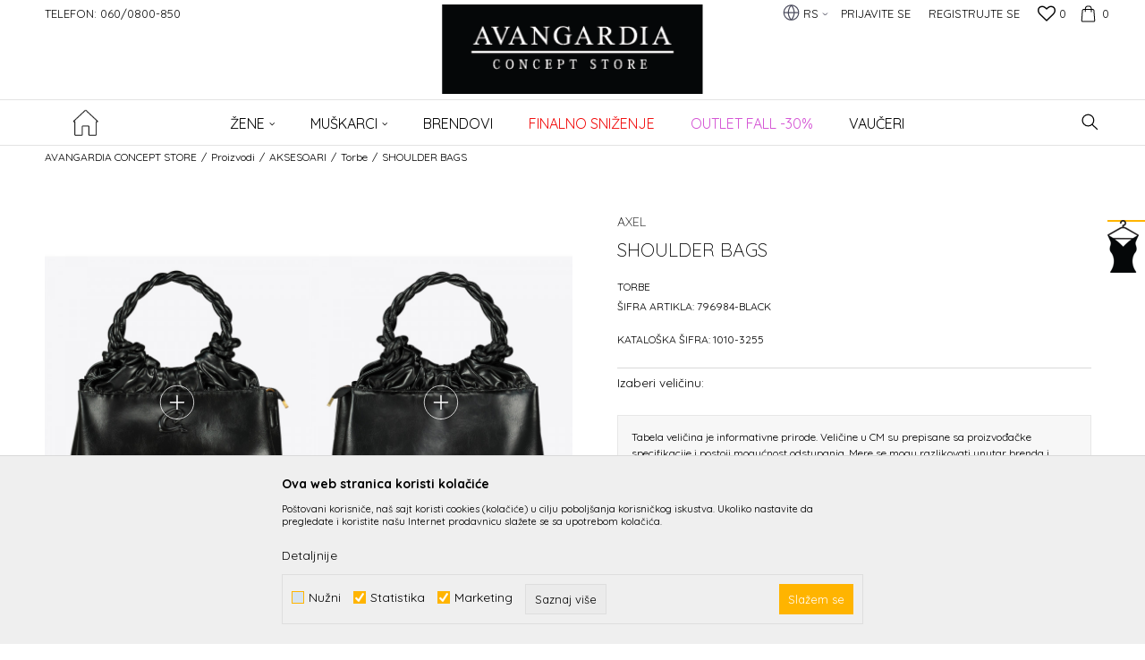

--- FILE ---
content_type: text/html; charset=UTF-8
request_url: https://www.avangardia.rs/rs/torbe/53873-shoulder-bags
body_size: 28548
content:
<!DOCTYPE html>
<html lang="sr">
<head>
            <meta name="viewport" content="width=device-width, initial-scale=1.0, maximum-scale=1.0,  minimum-scale=1.0, user-scalable=no" />
            
    <meta name="generator" content="NBSHOP 5.9.58" />
    <meta http-equiv="content-type" content="text/html; charset=UTF-8">
    <meta http-equiv="content-language" content="sr" />
    <meta http-equiv="X-UA-Compatible" content="IE=edge">
    <meta name="theme-color" content="#000000">
    <meta name="msapplication-navbutton-color" content="#000000">
    <meta name="apple-mobile-web-app-status-bar-style" content="#000000">
    <link rel="canonical" href="https://www.avangardia.rs/rs/torbe/53873-shoulder-bags" />        <title>SHOULDER BAGS  | AVANGARDIA CONCEPT STORE</title>
    <meta name="title" content="SHOULDER BAGS  | AVANGARDIA CONCEPT STORE" />
    <meta name="description" content="" />
    <meta property="og:title" content="SHOULDER BAGS  | AVANGARDIA CONCEPT STORE"/>
    <meta property="og:type" content="article" />
    <meta property="og:url" content="https://www.avangardia.rs/rs/torbe/53873-shoulder-bags" />
    <meta property="og:image" content="https://www.avangardia.rs/files/images/slike_proizvoda/796984-BLACK.jpg"/>
    <meta property="og:image:url" content="https://www.avangardia.rs/files/images/slike_proizvoda/796984-BLACK.jpg"/>
    <meta property="og:site_name" content="AVANGARDIA CONCEPT STORE"/>
    <meta property="og:description" content=""/>
    <meta property="fb:admins" content=""/>
    <meta itemprop="name" content="SHOULDER BAGS  | AVANGARDIA CONCEPT STORE">
    <meta itemprop="description" content="">
    <meta itemprop="image" content="https://www.avangardia.rs/files/images/slike_proizvoda/796984-BLACK.jpg">
    <meta name="twitter:card" content="summary_large_image">
    <meta name="twitter:title" content="SHOULDER BAGS  | AVANGARDIA CONCEPT STORE">
    <meta name="twitter:description" content="">
    <meta name="twitter:image" content="https://www.avangardia.rs/files/images/slike_proizvoda/796984-BLACK.jpg">

<meta name="robots" content="index, follow">
    <link rel="icon" type="image/vnd.microsoft.icon" href="https://www.avangardia.rs/files/images/32.png" />
    <link rel="shortcut icon" type="image/vnd.microsoft.icon" href="https://www.avangardia.rs/files/images/32.png" />
    <link rel="stylesheet" href="https://www.avangardia.rs/nb-public/themes/nbshop5_v5_8/_static/fonts/nbicon/style.css" type="text/css" />
        <link rel="stylesheet" href="https://www.avangardia.rs/nb-public/themes/nbshop5_avangardia/_static/css/nbcss/style.fonts.theme.css?ver=1001_3" /><link rel="stylesheet" href="https://www.avangardia.rs/nb-public/themes/nbshop5_v5_8/_static/css/plugins/nb.core.plugins.min.css?ver=1001_3" /><link rel="stylesheet" href="https://www.avangardia.rs/nb-public/themes/nbshop5_v5_8/_static/css/nbcss/style.fonts.css?ver=1001_3" /><link rel="stylesheet" href="https://www.avangardia.rs/nb-public/themes/nbshop5_v5_8/_static/css/nbcss/style.typography.css?ver=1001_3" /><link rel="stylesheet" href="https://www.avangardia.rs/nb-public/themes/nbshop5_avangardia/_static/css/nbcss/style.typography.theme.css?ver=1001_3" /><link rel="stylesheet" href="https://www.avangardia.rs/nb-public/themes/nbshop5_v5_8/_static/css/nbcss/style.helper.css?ver=1001_3" /><link rel="stylesheet" href="https://www.avangardia.rs/nb-public/themes/nbshop5_v5_8/_static/css/nbcss/style.animation.css?ver=1001_3" /><link rel="stylesheet" href="https://www.avangardia.rs/nb-public/themes/nbshop5_v5_8/_static/css/nbcss/style.basic.css?ver=1001_3" /><link rel="stylesheet" href="https://www.avangardia.rs/nb-public/themes/nbshop5_avangardia/_static/css/nbcss/style.basic.theme.css?ver=1001_3" /><link rel="stylesheet" href="https://www.avangardia.rs/nb-public/themes/nbshop5_v5_8/_static/css/nbcss/style.article.css?ver=1001_3" /><link rel="stylesheet" href="https://www.avangardia.rs/nb-public/themes/nbshop5_v5_8/_static/css/nbcss/style.product.css?ver=1001_3" /><link rel="stylesheet" href="https://www.avangardia.rs/nb-public/themes/nbshop5_v5_8/_static/css/nbcss/style.cart.css?ver=1001_3" /><link rel="stylesheet" href="https://www.avangardia.rs/nb-public/themes/nbshop5_v5_8/_static/css/nbcss/style.css?ver=1001_3" /><link rel="stylesheet" href="https://www.avangardia.rs/nb-public/themes/nbshop5_v5_8/blocks/header/autocomplete/style.css?ver=1001_3" /><link rel="stylesheet" href="https://www.avangardia.rs/nb-public/themes/nbshop5_v5_8/blocks/breadcrumbs/style.css?ver=1001_3" /><link rel="stylesheet" href="https://www.avangardia.rs/nb-public/themes/nbshop5_v5_8/blocks/product/images/fullscreen_product_slider/style.css?ver=1001_3" /><link rel="stylesheet" href="https://www.avangardia.rs/nb-public/themes/nbshop5_v5_8/blocks/product/images/gallery_noslider_v2/style.css?ver=1001_3" /><link rel="stylesheet" href="https://www.avangardia.rs/nb-public/themes/nbshop5_v5_8/blocks/product/product_caption_list/list_image_sticker/style.css?ver=1001_3" /><link rel="stylesheet" href="https://www.avangardia.rs/nb-public/themes/nbshop5_v5_8/blocks/product/product_detail/product_info/style.css?ver=1001_3" /><link rel="stylesheet" href="https://www.avangardia.rs/nb-public/themes/nbshop5_v5_8/blocks/product/product_detail/product_rate/style.css?ver=1001_3" /><link rel="stylesheet" href="https://www.avangardia.rs/nb-public/themes/nbshop5_v5_8/blocks/product/product_size/style.css?ver=1001_3" /><link rel="stylesheet" href="https://www.avangardia.rs/nb-public/themes/nbshop5_v5_8/blocks/slider/grid/style.css?ver=1001_3" /><link rel="stylesheet" href="https://www.avangardia.rs/nb-public/themes/nbshop5_v5_8/blocks/product/product_detail/product_buy/style.css?ver=1001_3" /><link rel="stylesheet" href="https://www.avangardia.rs/nb-public/themes/nbshop5_v5_8/blocks/product/product_detail/product_buy_not_available/style.css?ver=1001_3" /><link rel="stylesheet" href="https://www.avangardia.rs/nb-public/themes/nbshop5_v5_8/blocks/product/product_detail/favorite/style.css?ver=1001_3" /><link rel="stylesheet" href="https://www.avangardia.rs/nb-public/themes/nbshop5_v5_8/blocks/product/product_detail/product_not_allowed_buy/style.css?ver=1001_3" /><link rel="stylesheet" href="https://www.avangardia.rs/nb-public/themes/nbshop5_v5_8/blocks/indicator/indicator_availability_in_stores/style.css?ver=1001_3" /><link rel="stylesheet" href="https://www.avangardia.rs/nb-public/themes/nbshop5_v5_8/blocks/comments/comments_two/style.css?ver=1001_3" /><link rel="stylesheet" href="https://www.avangardia.rs/nb-public/themes/nbshop5_v5_8/blocks/comments/comments_content/style.css?ver=1001_3" /><link rel="stylesheet" href="https://www.avangardia.rs/nb-public/themes/nbshop5_v5_8/blocks/product/product_status/style.css?ver=1001_3" /><link rel="stylesheet" href="https://www.avangardia.rs/nb-public/themes/nbshop5_v5_8/blocks/product/product_loyalty_price/style.css?ver=1001_3" /><link rel="stylesheet" href="https://www.avangardia.rs/nb-public/themes/nbshop5_v5_8/blocks/slider/toggle_banner/style.css?ver=1001_3" /><link rel="stylesheet" href="https://www.avangardia.rs/nb-public/themes/nbshop5_v5_8/blocks/footer/newsletter_fullwidth_center/style.css?ver=1001_3" /><link rel="stylesheet" href="https://www.avangardia.rs/nb-public/themes/nbshop5_v5_8/blocks/slider/conpany_info_footer/style.css?ver=1001_3" /><link rel="stylesheet" href="https://www.avangardia.rs/nb-public/themes/nbshop5_v5_8/blocks/social/social_icons/style.css?ver=1001_3" /><link rel="stylesheet" href="https://www.avangardia.rs/nb-public/themes/nbshop5_v5_8/blocks/slider/mobile_app/style_v7.css?ver=1001_3" /><link rel="stylesheet" href="https://www.avangardia.rs/nb-public/themes/nbshop5_v5_8/blocks/footer/payment_card/style.css?ver=1001_3" /><link rel="stylesheet" href="https://www.avangardia.rs/nb-public/themes/nbshop5_v5_8/blocks/footer/copyright/style.css?ver=1001_3" /><link rel="stylesheet" href="https://www.avangardia.rs/nb-public/themes/nbshop5_v5_8/blocks/nb_crm/loyalty/loyalty_mobile_bottom_menu/style.css?ver=1001_3" /><link rel="stylesheet" href="https://www.avangardia.rs/nb-public/themes/nbshop5_v5_8/blocks/modals/popup_notification/style.css?ver=1001_3" /><link rel="stylesheet" href="https://www.avangardia.rs/nb-public/themes/nbshop5_v5_8/blocks/modals/ticket_modal_new/style.css?ver=1001_3" /><link rel="stylesheet" href="https://www.avangardia.rs/nb-public/themes/nbshop5_v5_8/blocks/nb_crm/loyalty/create_loyalty_card/style.css?ver=1001_3" /><link rel="stylesheet" href="https://www.avangardia.rs/nb-public/themes/nbshop5_v5_8/blocks/nb_crm/loyalty/connect_loyalty_card/style.css?ver=1001_3" /><link rel="stylesheet" href="https://www.avangardia.rs/nb-public/themes/nbshop5_v5_8/blocks/nb_crm/loyalty/loyalty_card_form/style.css?ver=1001_3" /><link rel="stylesheet" href="https://www.avangardia.rs/nb-public/themes/nbshop5_v5_8/blocks/nb_crm/loyalty/loyalty_user_modal/style.css?ver=1001_3" /><link rel="stylesheet" href="https://www.avangardia.rs/nb-public/themes/nbshop5_v5_8/blocks/nb_crm/loyalty/loyalty_barcode_modal/style.css?ver=1001_3" /><link rel="stylesheet" href="https://www.avangardia.rs/nb-public/themes/nbshop5_v5_8/blocks/loyalty/virtual_cards/style.css?ver=1001_3" /><link rel="stylesheet" href="https://www.avangardia.rs/nb-public/themes/nbshop5_v5_8/blocks/product/product_details_iframe/style.css?ver=1001_3" /><link rel="stylesheet" href="https://www.avangardia.rs/nb-public/themes/nbshop5_v5_8/blocks/product/images/gallery/style.css?ver=1001_3" /><link rel="stylesheet" href="https://www.avangardia.rs/nb-public/themes/nbshop5_v5_8/blocks/product/product_detail/product_info/style.css?ver=1001_3" /><link rel="stylesheet" href="https://www.avangardia.rs/nb-public/themes/nbshop5_v5_8/blocks/product/images/main_slider/style.css?ver=1001_3" /><link rel="stylesheet" href="https://www.avangardia.rs/nb-public/themes/nbshop5_v5_8/blocks/product/product_detail/favorite/style.css?ver=1001_3" /><link rel="stylesheet" href="https://www.avangardia.rs/nb-public/themes/nbshop5_v5_8/blocks/product/product_details_timer/style.css?ver=1001_3" /><link rel="stylesheet" href="https://www.avangardia.rs/nb-public/themes/nbshop5_v5_8/blocks/product/product_size/style.css?ver=1001_3" /><link rel="stylesheet" href="https://www.avangardia.rs/nb-public/themes/nbshop5_v5_8/blocks/product/product_detail/quantity_circle/style.css?ver=1001_3" /><link rel="stylesheet" href="https://www.avangardia.rs/nb-public/themes/nbshop5_v5_8/blocks/product/product_detail/product_buy/style.css?ver=1001_3" /><link rel="stylesheet" href="https://www.avangardia.rs/nb-public/themes/nbshop5_v5_8/blocks/product/product_detail/product_buy_bobble/style.css?ver=1001_3" /><link rel="stylesheet" href="https://www.avangardia.rs/nb-public/themes/nbshop5_avangardia/_static/css/nbcss/style.theme.css?ver=1001_3" /><link rel="stylesheet" href="https://www.avangardia.rs/nb-public/themes/nbshop5_v5_8/_static/css/nbcss/style.responsive.md.css?ver=1001_3" /><link rel="stylesheet" href="https://www.avangardia.rs/nb-public/themes/nbshop5_avangardia/_static/css/nbcss/style.responsive.theme.md.css?ver=1001_3" /><link rel="stylesheet" href="https://www.avangardia.rs/nb-public/themes/nbshop5_v5_8/_static/css/nbcss/style.responsive.sm.css?ver=1001_3" /><link rel="stylesheet" href="https://www.avangardia.rs/nb-public/themes/nbshop5_avangardia/_static/css/nbcss/style.responsive.theme.sm.css?ver=1001_3" /><link rel="stylesheet" href="https://www.avangardia.rs/nb-public/themes/nbshop5_v5_8/_static/css/nbcss/style.responsive.xs.css?ver=1001_3" /><link rel="stylesheet" href="https://www.avangardia.rs/nb-public/themes/nbshop5_avangardia/_static/css/nbcss/style.responsive.theme.xs.css?ver=1001_3" /><link rel="stylesheet" href="https://www.avangardia.rs/nb-public/themes/nbshop5_v5_8/_static/css/nbcss/style.responsive.xxs.css?ver=1001_3" /><link rel="stylesheet" href="https://www.avangardia.rs/nb-public/themes/nbshop5_avangardia/_static/css/nbcss/style.responsive.theme.xxs.css?ver=1001_3" />    
    
    
    <script type="text/javascript">
        var nb_site_url  = 'https://www.avangardia.rs';
        var nb_site_url_with_country_lang  = 'https://www.avangardia.rs/rs';
        var nb_cart_page_url = 'https://www.avangardia.rs/rs/kupovina';
        var nb_active_page_url = 'https://www.avangardia.rs/rs/torbe/53873-shoulder-bags';
        var nb_type_page = 'product';
        var nb_type_page_object_id = '53873';
        var nb_enable_lang = '1';
        var nb_url_end_slesh = '';
        var nb_countryGeoId = '3';
        var nb_addressByCountryGeoId = '';
        var promoModalPopNumberDaysInit = 1;
        var showAllwaysOnHomePage = false;
        var resetCookieConfirm = false;
        var flowplayeryToken = '';
                        var nb_enableCzMap = false;
                var gtm_ga4_advanced = true;
        var gtm_ga4_analytics_id = 'G-MRRV3PRMBW';

        var specificCategoryMetric = false;
        var isSetPriceWithVAT = false;
        var showValueAsCurrentPrice = false;
        var ecommerceWrapVar = false;
        var noSearchResultsVar = false;
        var smartformId = '';
        var smartformErrorMessage = 'Pogrešno uneti podaci za smartform';
        var cookieSettingTypeVar = 'settingThree';
        var nb_lang = 'sr';
        
        
        var disableFBBrowserEvents = true;
        var fb_pixel_id = '';
        var fb_token = '';
        var fb_test_event_code = '';
        var metric_onload_event_id = typeof crypto.randomUUID === "function" ? crypto.randomUUID() : Date.now();
        var replaceIdWithCode = false;
        var startPager = parseInt(1);

        //SF variables
        var salesForceMID = '';
        var salesForceUniqueIdentifier = '';
        var salesForceConcept = '';
        var SFGrantType = 'client_credentials';
        var SFClientId= '';
        var SFClientSecret = '';
        var SFUniqueKey = '';
        var SFUrlKey = '';
        var SFTimezone = '';
        var SFConsentMode = 'nb_consent';
        var SFCharacterMapping = '';
    </script>

        <!-- Google Tag Manager -->
<script>(function(w,d,s,l,i){w[l]=w[l]||[];w[l].push({'gtm.start':
new Date().getTime(),event:'gtm.js'});var f=d.getElementsByTagName(s)[0],
j=d.createElement(s),dl=l!='dataLayer'?'&l='+l:'';j.async=true;j.src=
'https://www.googletagmanager.com/gtm.js?id='+i+dl;f.parentNode.insertBefore(j,f);
})(window,document,'script','dataLayer','GTM-PR9KGM2');</script>
<!-- End Google Tag Manager -->
<meta name="facebook-domain-verification" content="3ujqa1ykvrx8ypd9uteqno4ofoajow" />
<meta name="google-site-verification" content="YPwTqQar2xCnCds6gVzT8hLtFhs2htfsgkTy1DsoKak" />
<!-- Meta Pixel Code -->
<script>
!function(f,b,e,v,n,t,s)
{if(f.fbq)return;n=f.fbq=function(){n.callMethod?
n.callMethod.apply(n,arguments):n.queue.push(arguments)};
if(!f._fbq)f._fbq=n;n.push=n;n.loaded=!0;n.version='2.0';
n.queue=[];t=b.createElement(e);t.async=!0;
t.src=v;s=b.getElementsByTagName(e)[0];
s.parentNode.insertBefore(t,s)}(window, document,'script',
'https://connect.facebook.net/en_US/fbevents.js');
fbq('init', '2994463097526618');
fbq('track', 'PageView');
</script>
<noscript><img height="1" width="1" style="display:none"
src="https://www.facebook.com/tr?id=2994463097526618&ev=PageView&noscript=1"
/></noscript>
<!-- End Meta Pixel Code -->
    

</head>
<body class="cc-srb lc-sr uc-product_list tp-product bt-dark b2c-users ">

<div class="header">

    

    <div class="header-top">

        <div class="container-fluid">

            <div class="block nav-mobile-icon">
    <i class="icon fa fa-bars" aria-hidden="true"></i>
</div>            <div class="row">
                <div class="col-sm-5 col-md-6 appear">
                    <div class="hidden-xs col-sm-9 col-md-12">
                    
    <nav class="block quick-links ">
        <ul class="nav nav-simple">
                            <li class="item">
                                            <a href="tel:0600800850" title="Telefon: 060/0800-850" target="_blank">
                                                                    <span>Telefon: 060/0800-850</span>
                                            </a>
                                    </li>
                    </ul>
    </nav>
                    </div>
                </div>

                <div class="col-xs-12 col-sm-7 col-md-6 col-lg-6">

                    <div id="miniCartContent" class="block miniCartContent header-cart"></div>
                    
<div id="miniFavContent" class="block header-favorite header-favorite-simple miniFavContent">
        <a href="https://www.avangardia.rs/rs/omiljeno/product" title="Omiljeno" aria-label="Omiljeno">
        
        <div class="icon-wrapper">
            <i class="icon fa fa-heart-o" aria-hidden="true"></i>
            <span class="description">Omiljeno</span>
        </div>
        <div class="header-carthor-total favorite-header-total">0</div>

    </a>
</div>
                    <nav class="block user">
    <ul class="nav nav-simple">
        
            
                <li class="item item-login">
                    <a class="login-btn"  href="" data-permalink="https://www.avangardia.rs/rs/prijava?back_url=https://www.avangardia.rs/rs/torbe/53873-shoulder-bags" title="Prijavite se" data-toggle="modal" data-target="#login_modal">
                        <i class="icon fa fa-user" aria-hidden="true"></i>
                        <span>Prijavite se</span>
                    </a>
                </li>

                
                                    <li class="item item-register">
                        <a class="register-btn" href="" data-permalink="https://www.avangardia.rs/rs/registracija" title="Registrujte se" data-toggle="modal" data-target="#register_modal">
                            Registrujte se                        </a>
                    </li>
                
            
        
    </ul>
</nav>
                       

    <div class="menu-lang-wrapper" data-text="Promena jezika će ukoniti proizvode iz korpe">

                <div class="lang-dropdown">

                                            <div class="dropdown-button">
                            RS                            <span class="caret"></span>
                        </div>
                    
                    <ul class="dropdown-menu">
                                                    
                                                                <li class="item rs">
                                    <a data-redirect-lang="rs" class="active" href="https://www.avangardia.rs/rs" title="AVANGARDIA CONCEPT STORE Srpski">RS</a>
                                </li>
                            
                                                                <li class="item en">
                                    <a data-redirect-lang="en" class="" href="https://www.avangardia.rs/en" title="AVANGARDIA CONCEPT STORE Engleski">EN</a>
                                </li>
                                                    
                                            </ul>

                </div>

    </div>

                </div>
            </div>
        </div>

    </div>

    <div class="container">

        
<div  class="block logo" >
    <a  href="https://www.avangardia.rs/rs" title="AVANGARDIA CONCEPT STORE">
        <img fetchpriority="high"  src="/files/images/app/logo%20avangardia-8.png" class="img-responsive lozad"  title="AVANGARDIA CONCEPT STORE" alt="AVANGARDIA CONCEPT STORE">
    </a>
</div>

    </div>

        <div class="block main-4level main-4level-fullwidth-dropdown">
    <nav class="nav nav-main-wrapper ease hidden-fullscreen  ">

                <div class="container">
                        
            
            <ul class="nav-main list-inline">

                <div class="nav-main-toplang country-button"></div>
                <div class="nav-main-useractions"></div>

                <li class="has-bg ">
                                <a href="https://www.avangardia.rs/" target="_self" title=""><span style=""></span> </a><img src="/files/images/home-img.png" alt="" title="" class="highlight-bg lozad"></li><li>
                                <a href="https://www.avangardia.rs/rs/proizvodi/z" target="_self" title="ŽENE"><span style="">ŽENE</span><i class="icon fa fa-angle-down hidden-xs"></i><i class="icon fa fa-angle-right visible-xs"></i><span class="icon hidden show-menu-with-keybord" tabindex="0" aria-label="Otvorite meni"></span> </a><div class="nav-main-dropdown-wrapper ease hidden">
                            <div class="nav-main-dropdown">
                                <div class="container">
                                
                                    <div class="nav-main-dropdown-inner">
                                        <div class="row"><div class="col-xs-12 col-sm-3">
                                    <div class=" nav-main-dropdown-item clearfix">
                                        <a href="https://www.avangardia.rs/rs/odeca/z" class="" target="_self" title="ODEĆA">
                                            <div class="img-wrapper"></div>
                                            <div class="heading-wrapper clearfix">
                                                <h5><span style="">ODEĆA</span></h5>
                                            </div>
                                         </a><ul><li class=" ease-slow "><a href="https://www.avangardia.rs/rs/bunde/z" target="_self" title="Bunde" style=""> Bunde</a></li><li class=" ease-slow "><a href="https://www.avangardia.rs/rs/majice/z" target="_self" title="Majice" style=""> Majice</a></li><li class=" ease-slow "><a href="https://www.avangardia.rs/rs/kosulje/z" target="_self" title="Košulje" style=""> Košulje</a></li><li class=" ease-slow "><a href="https://www.avangardia.rs/rs/bluze/z" target="_self" title="Bluze" style=""> Bluze</a></li><li class=" ease-slow "><a href="https://www.avangardia.rs/rs/duksevi/z" target="_self" title="Duksevi" style=""> Duksevi</a></li><li class=" ease-slow "><a href="https://www.avangardia.rs/rs/haljine/z" target="_self" title="Haljine" style=""> Haljine</a></li><li class=" ease-slow "><a href="https://www.avangardia.rs/rs/dzemperi/z" target="_self" title="Džemperi" style=""> Džemperi</a></li><li class=" ease-slow "><a href="https://www.avangardia.rs/rs/rolke/z" target="_self" title="Rolke" style=""> Rolke</a></li><li class=" ease-slow "><a href="https://www.avangardia.rs/rs/sakoi/z" target="_self" title="Sakoi" style=""> Sakoi</a></li><li class=" ease-slow "><a href="https://www.avangardia.rs/rs/jakne/z" target="_self" title="Jakne" style=""> Jakne</a></li><li class=" ease-slow "><a href="https://www.avangardia.rs/rs/kaputi/z" target="_self" title="Kaputi" style=""> Kaputi</a></li><li class=" ease-slow "><a href="https://www.avangardia.rs/rs/mantili/z" target="_self" title="Mantili" style=""> Mantili</a></li><li class=" ease-slow "><a href="https://www.avangardia.rs/rs/prsluci/z" target="_self" title="Prsluci" style=""> Prsluci</a></li><li class=" ease-slow "><a href="https://www.avangardia.rs/rs/suknje/z" target="_self" title="Suknje" style=""> Suknje</a></li><li class=" ease-slow "><a href="https://www.avangardia.rs/rs/pantalone/z" target="_self" title="Pantalone" style=""> Pantalone</a></li><li class=" ease-slow "><a href="https://www.avangardia.rs/rs/farmerke/z" target="_self" title="Farmerke" style=""> Farmerke</a></li><li class=" ease-slow "><a href="https://www.avangardia.rs/rs/kombinezoni/z" target="_self" title="Kombinezoni" style=""> Kombinezoni</a></li><li class=" ease-slow "><a href="https://www.avangardia.rs/rs/sortsevi/z" target="_self" title="Šortsevi" style=""> Šortsevi</a></li></ul></div></div><div class="col-xs-12 col-sm-3">
                                    <div class=" nav-main-dropdown-item clearfix">
                                        <a href="https://www.avangardia.rs/rs/obuca/z" class="" target="_self" title="OBUĆA">
                                            <div class="img-wrapper"></div>
                                            <div class="heading-wrapper clearfix">
                                                <h5><span style="">OBUĆA</span></h5>
                                            </div>
                                         </a><ul><li class=" ease-slow "><a href="https://www.avangardia.rs/rs/cizme-ravne/z" target="_self" title="Čizme ravne" style=""> Čizme ravne</a></li><li class=" ease-slow "><a href="https://www.avangardia.rs/rs/cizme-potpetica/z" target="_self" title="Čizme potpetica" style=""> Čizme potpetica</a></li><li class=" ease-slow "><a href="https://www.avangardia.rs/rs/cipele-ravne/z" target="_self" title="Cipele ravne" style=""> Cipele ravne</a></li><li class=" ease-slow "><a href="https://www.avangardia.rs/rs/cipele-potpetica/z" target="_self" title="Cipele potpetica" style=""> Cipele potpetica</a></li><li class=" ease-slow "><a href="https://www.avangardia.rs/rs/sandale-ravne/z" target="_self" title="Sandale ravne" style=""> Sandale ravne</a></li><li class=" ease-slow "><a href="https://www.avangardia.rs/rs/sandale-potpetica/z" target="_self" title="Sandale potpetica" style=""> Sandale potpetica</a></li><li class=" ease-slow "><a href="https://www.avangardia.rs/rs/papuce/z" target="_self" title="Papuce" style=""> Papuce</a></li><li class=" ease-slow "><a href="https://www.avangardia.rs/rs/patike/z" target="_self" title="Patike" style=""> Patike</a></li><li class=" ease-slow "><a href="https://www.avangardia.rs/rs/baletanke/z" target="_self" title="Baletanke" style=""> Baletanke</a></li><li class=" ease-slow "><a href="https://www.avangardia.rs/rs/espadrile/z" target="_self" title="Espadrile" style=""> Espadrile</a></li></ul></div></div><div class="col-xs-12 col-sm-3">
                                    <div class=" nav-main-dropdown-item clearfix">
                                        <a href="https://www.avangardia.rs/rs/aksesoari/z" class="" target="_self" title="Aksesoari">
                                            <div class="img-wrapper"></div>
                                            <div class="heading-wrapper clearfix">
                                                <h5><span style="">Aksesoari</span></h5>
                                            </div>
                                         </a><ul><li class=" ease-slow "><a href="https://www.avangardia.rs/rs/torbe/z" target="_self" title="Torbe" style=""> Torbe</a></li><li class=" ease-slow "><a href="https://www.avangardia.rs/rs/rancevi/z" target="_self" title="Rančevi" style=""> Rančevi</a></li><li class=" ease-slow "><a href="https://www.avangardia.rs/rs/novcanici/z" target="_self" title="Novčanici" style=""> Novčanici</a></li><li class=" ease-slow "><a href="https://www.avangardia.rs/rs/sesiri/z" target="_self" title="Šeširi" style=""> Šeširi</a></li><li class=" ease-slow "><a href="https://www.avangardia.rs/rs/kape/z" target="_self" title="Kape" style=""> Kape</a></li><li class=" ease-slow "><a href="https://www.avangardia.rs/rs/salovi/z" target="_self" title="Šalovi" style=""> Šalovi</a></li><li class=" ease-slow "><a href="https://www.avangardia.rs/rs/kaisevi/z" target="_self" title="Kaiševi" style=""> Kaiševi</a></li><li class=" ease-slow "><a href="https://www.avangardia.rs/rs/carape/z" target="_self" title="Čarape" style=""> Čarape</a></li><li class=" ease-slow "><a href="https://www.avangardia.rs/rs/esarpe/z" target="_self" title="Ešarpe" style=""> Ešarpe</a></li></ul></div></div></div></div></div></div></div></li><li>
                                <a href="https://www.avangardia.rs/rs/proizvodi/m" target="_self" title="Muškarci"><span style="">Muškarci</span><i class="icon fa fa-angle-down hidden-xs"></i><i class="icon fa fa-angle-right visible-xs"></i><span class="icon hidden show-menu-with-keybord" tabindex="0" aria-label="Otvorite meni"></span> </a><div class="nav-main-dropdown-wrapper ease hidden">
                            <div class="nav-main-dropdown">
                                <div class="container">
                                
                                    <div class="nav-main-dropdown-inner">
                                        <div class="row"><div class="col-xs-12 col-sm-3">
                                    <div class=" nav-main-dropdown-item clearfix">
                                        <a href="https://www.avangardia.rs/rs/odeca/m" class="" target="_self" title="ODEĆA">
                                            <div class="img-wrapper"></div>
                                            <div class="heading-wrapper clearfix">
                                                <h5><span style="">ODEĆA</span></h5>
                                            </div>
                                         </a><ul><li class=" ease-slow "><a href="https://www.avangardia.rs/rs/majice/m" target="_self" title="Majice" style=""> Majice</a></li><li class=" ease-slow "><a href="https://www.avangardia.rs/rs/kosulje/m" target="_self" title="Košulje" style=""> Košulje</a></li><li class=" ease-slow "><a href="https://www.avangardia.rs/rs/duksevi/m" target="_self" title="Duksevi" style=""> Duksevi</a></li><li class=" ease-slow "><a href="https://www.avangardia.rs/rs/dzemperi/m" target="_self" title="Džemperi" style=""> Džemperi</a></li><li class=" ease-slow "><a href="https://www.avangardia.rs/rs/rolke/m" target="_self" title="Rolke" style=""> Rolke</a></li><li class=" ease-slow "><a href="https://www.avangardia.rs/rs/sakoi/m" target="_self" title="Sakoi" style=""> Sakoi</a></li><li class=" ease-slow "><a href="https://www.avangardia.rs/rs/jakne/m" target="_self" title="Jakne" style=""> Jakne</a></li><li class=" ease-slow "><a href="https://www.avangardia.rs/rs/kaputi/m" target="_self" title="Kaputi" style=""> Kaputi</a></li><li class=" ease-slow "><a href="https://www.avangardia.rs/rs/prsluci/m" target="_self" title="Prsluci" style=""> Prsluci</a></li><li class=" ease-slow "><a href="https://www.avangardia.rs/rs/farmerke/m" target="_self" title="Farmerke" style=""> Farmerke</a></li><li class=" ease-slow "><a href="https://www.avangardia.rs/rs/pantalone/m" target="_self" title="Pantalone" style=""> Pantalone</a></li><li class=" ease-slow "><a href="https://www.avangardia.rs/rs/bermude/m" target="_self" title="Bermude" style=""> Bermude</a></li><li class=" ease-slow "><a href="https://www.avangardia.rs/rs/sortsevi/m" target="_self" title="Šortsevi" style=""> Šortsevi</a></li><li class=" ease-slow "><a href="https://www.avangardia.rs/rs/trenerke/m" target="_self" title="Trenerke" style=""> Trenerke</a></li><li class=" ease-slow "><a href="https://www.avangardia.rs/rs/odela/m" target="_self" title="Odela" style=""> Odela</a></li></ul></div></div><div class="col-xs-12 col-sm-3">
                                    <div class=" nav-main-dropdown-item clearfix">
                                        <a href="https://www.avangardia.rs/rs/obuca/m" class="" target="_self" title="OBUĆA">
                                            <div class="img-wrapper"></div>
                                            <div class="heading-wrapper clearfix">
                                                <h5><span style="">OBUĆA</span></h5>
                                            </div>
                                         </a><ul><li class=" ease-slow "><a href="https://www.avangardia.rs/rs/cipele/m" target="_self" title="Cipele" style=""> Cipele</a></li><li class=" ease-slow "><a href="https://www.avangardia.rs/rs/duboke-cipele/m" target="_self" title="Duboke cipele" style=""> Duboke cipele</a></li><li class=" ease-slow "><a href="https://www.avangardia.rs/papuce/m/" target="_self" title="Papuče" style=""> Papuče</a></li><li class=" ease-slow "><a href="https://www.avangardia.rs/rs/espadrile/m" target="_self" title="Espadrile" style=""> Espadrile</a></li><li class=" ease-slow "><a href="https://www.avangardia.rs/rs/patike/m" target="_self" title="Patike" style=""> Patike</a></li></ul></div></div><div class="col-xs-12 col-sm-3">
                                    <div class=" nav-main-dropdown-item clearfix">
                                        <a href="https://www.avangardia.rs/rs/aksesoari/m" class="" target="_self" title="Aksesoari">
                                            <div class="img-wrapper"></div>
                                            <div class="heading-wrapper clearfix">
                                                <h5><span style="">Aksesoari</span></h5>
                                            </div>
                                         </a><ul><li class=" ease-slow "><a href="https://www.avangardia.rs/rs/kape/m" target="_self" title="Kape" style=""> Kape</a></li><li class=" ease-slow "><a href="https://www.avangardia.rs/rs/salovi/m" target="_self" title="Šalovi" style=""> Šalovi</a></li><li class=" ease-slow "><a href="https://www.avangardia.rs/rs/torbe/m" target="_self" title="Torbe" style=""> Torbe</a></li><li class=" ease-slow "><a href="https://www.avangardia.rs/rs/bokserice/m" target="_self" title="Veš" style=""> Veš</a></li><li class=" ease-slow "><a href="https://www.avangardia.rs/rs/carape/m" target="_self" title="Čarape" style=""> Čarape</a></li><li class=" ease-slow "><a href="https://www.avangardia.rs/rs/kacketi/m" target="_self" title="Kačketi" style=""> Kačketi</a></li><li class=" ease-slow "><a href="https://www.avangardia.rs/rs/novcanici/m" target="_self" title="Novčanici" style=""> Novčanici</a></li></ul></div></div></div></div></div></div></div></li><li class="brand ">
                                <a href="https://www.avangardia.rs/rs/brendovi" target="_self" title="Brendovi"><span style="">Brendovi</span> </a></li><li>
                                <a href="https://www.avangardia.rs/rs/proizvodi/final_sale" target="_self" title="FINALNO SNIŽENJE"><span style="color: #f20c0c">FINALNO SNIŽENJE</span> </a></li><li>
                                <a href="https://www.avangardia.rs/rs/proizvodi/outlet_fall" target="_self" title="OUTLET FALL -30%"><span style="color: #d452d4">OUTLET FALL -30%</span> </a></li><li>
                                <a href="https://www.avangardia.rs/rs/gift-vauceri" target="_self" title="Vaučeri"><span style="">Vaučeri</span> </a></li>
            </ul>

            
<div class="block autocomplete-button   autocomplete-button-simple " tabindex="0" data-content="Pretraži sajt" title="Pretraži sajt" aria-label="Pretraži sajt" role="button">
                <span class="title">Pretraži sajt</span>
        <i class="icon fa fa-search" aria-hidden="true"></i>
</div>

            
                    </div>
    
    </nav>

</div>

</div>
<div class="loyalty-footer-menu hidden-lg">
    

</div>


<form autocomplete="off" id="search-form" action="https://www.avangardia.rs/rs/proizvodi" class="search" method="GET">
    <div class="block autocomplete-wrapper hidden">
        <div class="container">
            <div class="autocomplete">
                <input autocomplete="off" type="search" name="search" id="search-text" class="autocomplete-input" placeholder="Pretraži sajt" nb-type="product">
                <i class="icon fa fa-times autocomplete-close" aria-hidden="true" tabindex="0" role="button" aria-label="Zatvori pretragu"></i>
                <div class="autocomplete-results suggest" data-scroll-color="" data-scroll-width="" data-scroll-padding=""></div>
                <div class="autocomplete-loader hidden">
                    <i class="loader-icon"></i>
                </div>
            </div>
        </div>
    </div>
</form>

<div class="hidden-fullscreen">

<div class="hideon-fullscreen ease-slow">
    
<div class="block breadcrumbs">
    <div class="container">

        <ul>   
            <li class="breadcrumbs-site-name">
                <a href="https://www.avangardia.rs/rs" title="AVANGARDIA CONCEPT STORE">
                    AVANGARDIA CONCEPT STORE                </a>
            </li>

            
                
                                                            <li>
                            <a href="https://www.avangardia.rs/rs/proizvodi" title="Proizvodi" >
                                Proizvodi                            </a>
                        </li>

                                                                <li>
                            <a href="https://www.avangardia.rs/rs/aksesoari" title="AKSESOARI" >
                                AKSESOARI                            </a>
                        </li>

                                                                <li>
                            <a href="https://www.avangardia.rs/rs/torbe" title="Torbe" >
                                Torbe                            </a>
                        </li>

                                
                            <li class="active">
                    SHOULDER BAGS                 </li>
                    </ul>

        
        
    </div>
</div>


<script type="application/ld+json">
    {
        "@context": "https://schema.org",
        "@type": "BreadcrumbList",
        "itemListElement": [
            {
                "@type": "ListItem",
                "position": 1,
                "name": "AVANGARDIA CONCEPT STORE",
                "item": "https://www.avangardia.rs/rs"
            }
                                ,{
                        "@type": "ListItem",
                        "position": 2,
                        "name": "Proizvodi",
                        "item": "https://www.avangardia.rs/rs/proizvodi"
                    }
                                    ,{
                        "@type": "ListItem",
                        "position": 3,
                        "name": "AKSESOARI",
                        "item": "https://www.avangardia.rs/rs/aksesoari"
                    }
                                    ,{
                        "@type": "ListItem",
                        "position": 4,
                        "name": "Torbe",
                        "item": "https://www.avangardia.rs/rs/torbe"
                    }
                                        ,{
                "@type": "ListItem",
                "position": 5,
                "name": "SHOULDER BAGS",
                "item": "https://www.avangardia.rs/rs/torbe/53873-shoulder-bags"
            }
                    ]
    }
</script>
</div>



    <div class="block sldier fullscreen fullscreen-product-slider">

        <div class="close">
            <span class="icon icon-close" aria-hidden="true"></span>
        </div>

        
        
            <div class="block slider product-images-thumbs-vertical-fullscreen show-arrows">
                <div class="fcreen-slider-wrapper" >
                <div class="slider-init">

                    
                    
                        
                        
                                                        <div class="item">
                                <div class="img-wrapper">
                                    <img src="https://www.avangardia.rs/files/thumbs/files/images/slike_proizvoda/thumbs_320/796984-BLACK_320px.jpg" class="img-responsive" alt="SHOULDER BAGS "  data-index="0">
                                </div>
                            </div>
                            
                        

                    
                        
                        
                                                        <div class="item">
                                <div class="img-wrapper">
                                    <img src="https://www.avangardia.rs/files/thumbs/files/images/slike_proizvoda/thumbs_320/796984-BLACK_1_320px.jpg" class="img-responsive" alt="SHOULDER BAGS "  data-index="1">
                                </div>
                            </div>
                            
                        

                    
                        
                        
                                                        <div class="item">
                                <div class="img-wrapper">
                                    <img src="https://www.avangardia.rs/files/thumbs/files/images/slike_proizvoda/thumbs_320/796984-BLACK_2_320px.jpg" class="img-responsive" alt="SHOULDER BAGS "  data-index="2">
                                </div>
                            </div>
                            
                        

                    
                        
                        
                                                        <div class="item">
                                <div class="img-wrapper">
                                    <img src="https://www.avangardia.rs/files/thumbs/files/images/slike_proizvoda/thumbs_320/796984-BLACK_3_320px.jpg" class="img-responsive" alt="SHOULDER BAGS "  data-index="3">
                                </div>
                            </div>
                            
                        

                    
                </div>
                <div class="slider-navigation slider-navigation-absolute"></div>
            </div>
            </div>

        
        <div class="slider-init fscrren">

            
            
                
                        <div class="item">
                            <div class="img-wrapper" >
                                <img src="/files/thumbs/files/images/slike_proizvoda/thumbs_800/796984-BLACK_800_1120px.jpg" class="img-responsive img-watermark" alt="SHOULDER BAGS "  data-index="0">
                               <!-- <img src="" class="img-responsive" alt="" data-index="">-->
                            </div>
                        </div>
                                                
                
                        <div class="item">
                            <div class="img-wrapper" >
                                <img src="/files/thumbs/files/images/slike_proizvoda/thumbs_800/796984-BLACK_1_800_1120px.jpg" class="img-responsive img-watermark" alt="SHOULDER BAGS "  data-index="1">
                               <!-- <img src="" class="img-responsive" alt="" data-index="">-->
                            </div>
                        </div>
                                                
                
                        <div class="item">
                            <div class="img-wrapper" >
                                <img src="/files/thumbs/files/images/slike_proizvoda/thumbs_800/796984-BLACK_2_800_1120px.jpg" class="img-responsive img-watermark" alt="SHOULDER BAGS "  data-index="2">
                               <!-- <img src="" class="img-responsive" alt="" data-index="">-->
                            </div>
                        </div>
                                                
                
                        <div class="item">
                            <div class="img-wrapper" >
                                <img src="/files/thumbs/files/images/slike_proizvoda/thumbs_800/796984-BLACK_3_800_1120px.jpg" class="img-responsive img-watermark" alt="SHOULDER BAGS "  data-index="3">
                               <!-- <img src="" class="img-responsive" alt="" data-index="">-->
                            </div>
                        </div>
                                                
                
            
            
        </div>
        <div class="slider-navigation slider-navigation-absolute"></div>
    </div>


<div class="product-details ease-slow hideon-fullscreen">
    <div class="container">

        

    <div class="block products-detail-wrapper" itemtype="http://data-vocabulary.org/Product">

        <div class="row">
            <div class="col-xs-12 col-md-12 product-information-wrapper">
                <div class="col-xs-12 col-sm-6 col-md-6 product-gallery-wrapper appear appear-preloader">

                    
    
        <div class="block slider slider-static product-images-gallery product-images-gallery-v2">
            <div class="row no-gutters slider-init">


                
                    
                    
                                            
                        <div class="item col-xs-12  col-sm-12 col-md-6">
                            <div class="img-wrapper" data-index="0" data-slick-index="0">
                                <img src="/files/thumbs/files/images/slike_proizvoda/thumbs_600/796984-BLACK_600_900px.jpg" class="img-responsive" alt="SHOULDER BAGS " data-index="0"  data-zoom-image="/files/thumbs/files/images/slike_proizvoda/thumbs_800/796984-BLACK_800_1120px.jpg" >
                            </div>
                                                    <div class="product-item-overlay loaded ease-slow ">

                                    <div class="caption-product-list">
        





    </div>

                                                                    <div class="caption-discount hide">

                                        <div class="discount-old-wraper hide">
                                            <div class="discount discount-00">
                                <span class="text-old-discount">
                                    <span class="text-old-discount-value"></span>
                                    <span>%</span>
                                </span>
                                            </div>

                                            <i class="icon-plus caption-plusconnector hide"></i>
                                        </div>

                                        <span class="text-discount">
                            <span class="text-discount-value">0</span>
                            <span>%</span>
                        </span>

                                    </div>
                                

                                
                                
                            </div>
                                                </div>

                                            
                
                    
                    
                                            
                        <div class="item col-xs-12  col-sm-12 col-md-6">
                            <div class="img-wrapper" data-index="1" data-slick-index="1">
                                <img src="/files/thumbs/files/images/slike_proizvoda/thumbs_600/796984-BLACK_1_600_900px.jpg" class="img-responsive" alt="SHOULDER BAGS " data-index="1"  data-zoom-image="/files/thumbs/files/images/slike_proizvoda/thumbs_800/796984-BLACK_1_800_1120px.jpg" >
                            </div>
                                                </div>

                                            
                
                    
                    
                                            
                        <div class="item col-xs-12  col-sm-12 col-md-6">
                            <div class="img-wrapper" data-index="2" data-slick-index="2">
                                <img src="/files/thumbs/files/images/slike_proizvoda/thumbs_600/796984-BLACK_2_600_900px.jpg" class="img-responsive" alt="SHOULDER BAGS " data-index="2"  data-zoom-image="/files/thumbs/files/images/slike_proizvoda/thumbs_800/796984-BLACK_2_800_1120px.jpg" >
                            </div>
                                                </div>

                                            
                
                    
                    
                                            
                        <div class="item col-xs-12  col-sm-12 col-md-6">
                            <div class="img-wrapper" data-index="3" data-slick-index="3">
                                <img src="/files/thumbs/files/images/slike_proizvoda/thumbs_600/796984-BLACK_3_600_900px.jpg" class="img-responsive" alt="SHOULDER BAGS " data-index="3"  data-zoom-image="/files/thumbs/files/images/slike_proizvoda/thumbs_800/796984-BLACK_3_800_1120px.jpg" >
                            </div>
                                                </div>

                                            
                
            </div>
            <div class="slider-navigation slider-navigation-absolute"></div>

                    </div>

    



                </div>

                <div class="col-xs-12 col-sm-6 col-md-6 product-detail-wrapper">

                    
<div class="block product-details-info">
    <div class="heading-wrapper">
                <div class="brand">
                            AXEL                    </div>
            <div class="brand-img">
                <a href="https://www.avangardia.rs/rs/proizvodi/axel" title="AXEL">
                                            <img src="https://www.avangardia.rs/files/images/brendovi/axel.jpg" title="AXEL" alt="AXEL">
                                    </a>
            </div>
                
        <div class="title">
            <h1><span>SHOULDER BAGS </span></h1>        </div>

    </div>

    
            <div class="category">
            <a href="https://www.avangardia.rs/rs/torbe" title="Torbe">
                Torbe            </a>
        </div>

    
    
                        <div class="code">
                Šifra artikla: <span>796984-BLACK</span>
                                            </div>
            
                        <div class="code" id="catalog-number-container">
                Kataloška šifra: <span>1010-3255</span>
            </div>
            
                <div class="product-model">
            Šifra proizvođača: <span>796984</span>
        </div>
        
            
    
    </div>





                    

    
                    
                                

                    
                    <div class="clearfix"></div>
                                            
<!-- product size -->

        
    <div class="block product-attributes-wrapper clearfix " style="" >

                        <label>Izaberi veličinu: </label>
                            
            

        
        <div class="clearfix"></div>
        <ul class="product-attributes list-inline product-attributes-two-sizes   ">

                                                                                                                                                                                                                                                                    </ul>

        
                <input type="hidden" name="product_size" id="product_size" value="">
        <input type="hidden" id="product_id" value="53873">
    </div>

    
    
    <div class="clearfix"></div>



                    
                                            
    <div class="block slider-static grid-slider product-info-slider "
         data-gtm-slider-position="Product info slider" >
                        <div class="row ">
                            <div class="item  col-xs-12 col-sm-12 col-md-12 col-lg-12  "
                     data-gtm-slider-name=" "
                     data-gtm-slider-creative=""
                     data-gtm-slider-id="234"
                     data-promotion-item-id="234">

                                            
                    
                        <div class="content">
                                                            <div class="text-wrapper">
                                                                                                                        <div class="title"> </div>
                                                                                                                            <div class="description"><p>Tabela veličina je informativne prirode. Veličine u CM su prepisane sa proizvođačke specifikacije i postoji mogućnost odstupanja. Mere se mogu razlikovati unutar brenda i mogu se razlikovati od modela do modela. Avangardia&nbsp;ne garantuje za tačnost mera.</p>
</div>
                                                                                                                </div>
                                                                                        
                            
                            
                        </div>
                                            
                </div>
                    </div>
            </div>

                    
                    
            
                
            <div class="product-buy">
            <span rel="tooltip" class="" title="*Proizvod je rasprodat, ako želite da vas obavestimo o dostupnosti proizvoda kliknite na veličinu proizvoda za koju ste zainteresovani" data-placement="top" data-trigger="hover">
                <button class="btn btn-default disabled">Proizvod više nije dostupan</button>
            </span>

            <div class="not-active-product-no-sizes hidden" id="actionInfoProductIsAvailable" rel="tooltip" title="Obavestenje ce vam stici na mail kada proizvod ponovo bude dostupan" data-placement="top" data-trigger="hover">
                <i class="icon fa fa-envelope"></i><span>Obavesti me kada proizvod ponovo bude dostupan</span>
            </div>

            
            <div class="user-verify-label">Morate biti verifikovani korisnik kako bi ste videli cenu proizvoda</div>
        </div>
    

            

            

                    
<div  class="product-favorite favorite product-wishlist-add" data-productid="53873" data-favoriteid="-1" data-content="Sačuvajte u listi želja" data-favorite-text-add="Sačuvajte u listi želja" data-favorite-text-delete="Uklonite iz liste želja" rel="popover" data-container="body"  data-trigger="hover"   data-placement="top" tabindex="0" role="button" aria-label="Sačuvajte u listi želja">
    <i class="icon fa fa-heart-o" aria-hidden="true"></i>    <span class="text">Sačuvajte u listi želja</span>
</div>

<div class="search-product-data-wrapper">
            <a href="javascript:void(0)" title="Proveri dostupnost u radnjama" onclick="searchProductDataTab('https://www.avangardia.rs/rs/pronadjiuprodavnicama', '796984-BLACK');">
            <i class="fa fa-map-marker" aria-hidden="true"></i> Proveri dostupnost u radnjama        </a>
    </div>                    


                    

                    



                    <div class="clearfix"></div>
                    
    <div class="block product-vertical-panel">
        <div class="panel-group" id="accordion">
                                    


                        <div class="panel panel-top pan-description ">
                           <div class="panel-heading"  >
                               <h4 class="panel-title">
                                   <a class="panel-toggle collapsed" data-toggle="collapse" data-parent="#accordion" href="#tab_product_product_atributes" title="Specifikacija ">
                                                                               <img src="" class="img-responsive" alt=""/>
                                                                             Specifikacija                                   <i class="icon icon-angle-right icon-rotate-90 pull-right"></i>
                                   </a>
                               </h4>
                           </div>
                           <div id="tab_product_product_atributes" class="collapse" data-parent="#accordion">
                               <div class="panel-body">
                                   <!-- Here we insert another nested accordion -->
                                   <div class="panel-group">
                                       <div class="panel">
                                            <div class="panel-inner scroll">
                                                <div class="row">
                                                    <div class="col-xs-12 col-sm-12  " itemprop="product_atributes">
                                                        

        
    
    
    <div class="block product-tab-specification">
        <table class="table product-attrbite-table">
            <thead>
                <tr>
                    <th>Karakteristika</th>
                    <th>Vrednost</th>
                </tr>
            </thead>
            <tbody>
                                    <tr>
                        <td>Kategorija</td>
                        <td>
                            <a href="https://www.avangardia.rs/rs/torbe" title="Torbe">
                                Torbe                            </a>
                        </td>
                    </tr>
                                
                
                                
                                        <tr class="attr-brendovi">
                        <td>Brendovi</td>
                        <td>
                            <a href="https://www.avangardia.rs/rs/proizvodi/axel" title="AXEL">AXEL</a>                        </td>
                    </tr>
                    
                                        <tr class="attr-sezona">
                        <td>Sezona</td>
                        <td>
                            <a href="https://www.avangardia.rs/rs/proizvodi/spring-24" title="24 SPRING">24 SPRING</a>                        </td>
                    </tr>
                    
                                        <tr class="attr-pol">
                        <td>Pol</td>
                        <td>
                            <a href="https://www.avangardia.rs/rs/proizvodi/z" title="Z">Z</a>                        </td>
                    </tr>
                    
                                        
                    
            </tbody>
        </table>
            </div>



                                                    </div>
                                                </div>
                                            </div>
                                       </div>
                                   </div>
                                   <!-- Inner accordion ends here -->
                               </div>
                            </div>
                        </div>
                                            


                        <div class="panel panel-top pan-description ">
                           <div class="panel-heading"  >
                               <h4 class="panel-title">
                                   <a class="panel-toggle collapsed" data-toggle="collapse" data-parent="#accordion" href="#tab_product_brend" title="Brend ">
                                                                               <img src="" class="img-responsive" alt=""/>
                                                                             Brend                                   <i class="icon icon-angle-right icon-rotate-90 pull-right"></i>
                                   </a>
                               </h4>
                           </div>
                           <div id="tab_product_brend" class="collapse" data-parent="#accordion">
                               <div class="panel-body">
                                   <!-- Here we insert another nested accordion -->
                                   <div class="panel-group">
                                       <div class="panel">
                                            <div class="panel-inner scroll">
                                                <div class="row">
                                                    <div class="col-xs-12 col-sm-12  " itemprop="brend">
                                                        <h4>AXEL</h4>
<p>Axel je grčki modni brend koji ima vodeću ulogu u globalnoj distributivnoj mreži na trži&scaron;tu ženskih torbi, odeće, obuće i aksesoara. Nastao je 1999. godine sa sedi&scaron;tem u Solunu. U ovom trenutku Axel aksesoari su prisutni u najvećim gradovima u Evropi, Aziji, Africi, Srednjem Istoku i Latinskoj Americi.Prateći svetske trendove, Axel torbe su dizajnirane za dinamične i elegantne žene koje žele da se osećaju ženstveno.</p>

                                                    </div>
                                                </div>
                                            </div>
                                       </div>
                                   </div>
                                   <!-- Inner accordion ends here -->
                               </div>
                            </div>
                        </div>
                                            


                        <div class="panel panel-top pan-description ">
                           <div class="panel-heading"  >
                               <h4 class="panel-title">
                                   <a class="panel-toggle collapsed" data-toggle="collapse" data-parent="#accordion" href="#tab_product_comments" title="Komentari ">
                                                                               <img src="" class="img-responsive" alt=""/>
                                                                             Komentari                                   <i class="icon icon-angle-right icon-rotate-90 pull-right"></i>
                                   </a>
                               </h4>
                           </div>
                           <div id="tab_product_comments" class="collapse" data-parent="#accordion">
                               <div class="panel-body">
                                   <!-- Here we insert another nested accordion -->
                                   <div class="panel-group">
                                       <div class="panel">
                                            <div class="panel-inner scroll">
                                                <div class="row">
                                                    <div class="col-xs-12 col-sm-12  " itemprop="comments">
                                                                <div class="block comments comments-two">
            <form class="form-comment" role="form" method="POST" data-remote-url="https://www.avangardia.rs/rs/torbe/53873-shoulder-bags">

                <div class="heading-wrapper hidden">
                    <div class="title">
                        <h3><span>Ostavi komentar</span></h3>
                    </div>
                </div>

                <div class="comments-input-wrapper">

                    
                    
                    <div class="clear"></div>

                    <div class="alert hidden"></div>

                    <div class="row inputs-wrapper ">

                        <div class="col-xs-12 col-sm-6 col-md-6">
                            <div class="form-group form-group-name ">
                                <label for="comment_name">Ime/Nadimak</label>
                                <input type="text" class="form-control" id="comment_name" name="comment_name" placeholder="Ime/Nadimak" value="" required>
                            </div>
                        </div>

                        <div class="col-xs-12 col-sm-6 col-md-6">
                            <div class="form-group form-group-email">
                                <label for="comment_email">Email</label>
                                <input type="email" class="form-control" name="comment_email" id="comment_email" placeholder="Email" value="" required>
                            </div>
                        </div>

                        <div class="col-xs-12 col-md-12">
                            <input type="hidden" name="orderItemId" id="orderItemId" value="0">
                                                                <div class="label-info">
                                        <label>Kako biste ocenili uslugu ove ordinacije(rezultat, kvalitet, ljubaznost, izgled ordinacije?</label>
                                    </div>
                                    <div class="form-group  form-group-rating">
                                        <div id="rateYo" data-start-color="" data-end-color="" data-normal-fill="" class="form-control">
                                            <div class="rate-wrapper">
                                                <div class="back-stars"><!--
                                                --><i class="icon fa fa-star"  aria-hidden="true"></i><!--
                                                --><i class="icon fa fa-star"  aria-hidden="true"></i><!--
                                                --><i class="icon fa fa-star"  aria-hidden="true"></i><!--
                                                --><i class="icon fa fa-star"  aria-hidden="true"></i><!--
                                                --><i class="icon fa fa-star"  aria-hidden="true"></i><!--
                                            --></div>
                                                <div class="front-stars"><!--
                                                --><i class="icon fa fa-star"  aria-hidden="true"></i><!--
                                                --><i class="icon fa fa-star"  aria-hidden="true"></i><!--
                                                --><i class="icon fa fa-star"  aria-hidden="true"></i><!--
                                                --><i class="icon fa fa-star"  aria-hidden="true"></i><!--
                                                --><i class="icon fa fa-star"  aria-hidden="true"></i><!--
                                            --></div>
                                            </div>
                                        </div>
                                    </div>
                                                                                    </div>

                        <div class="col-xs-12 col-md-12">
                            <div class="form-group form-group-message">
                                <label for="comment_message">Poruka <i class="icon icon-info-f" data-original-title="" rel="tooltip" title="" data-placement="top" data-trigger="hover"></i></label>
                                <textarea class="form-control" rows="5" id="comment_message" name="comment_message" placeholder="Poruka" required></textarea>
                            </div>
                        </div>

                        <div class="col-xs-12 col-md-6 item captcha-select-wrapper">
                    <div class="form-group anti-spam">
                        <label for="antispam">Anti-spam zaštita - izračunajte koliko je  4 + 1 :</label>
                        <div class="clearfix"></div>
                        <div class="styled-select">
                            <select name="antispam" id="antispam" required>
                                <option value="">Izaberi...</option>
                                <option value="1">1</option><option value="3">3</option><option value="4">4</option><option value="5">5</option><option value="10">10</option><option value="8">8</option><option value="2">2</option><option value="6">6</option><option value="7">7</option><option value="9">9</option>
                            </select>
                        </div>
                    </div>
                    <input type="hidden" id="typePage" name="typePage" value="product">
                </div>
                        <div class="col-xs-12 col-md-12">
                            <div class="form-group  form-group-btn">
                                <input type="hidden" name="objectId" value="53873"/>
                                <input type="hidden" name="type" value="product"/>
                                <input type="hidden" name="device" value="desktop"/>
                                <input type="hidden" id="rating_stars" name="rating_stars" value=""/>
                                <button type="submit" id="comment_submit" name="comment_submit" class="btn btn-info confirm-loader"><span>Pošalji</span><span class="loading">Obrada <i class="icon fa fa-spinner" aria-hidden="true"></i></span></button>
                            </div>
                        </div>

                        <div class="clearfix"></div>

                    </div>
                </div>

            </form>
        </div>

    <div class="loader-wrapper-comments hidden"><i class="loader-icon"></i></div>
<div class="comments-content-wrapper" id="commentsContent">
    </div>



                                                    </div>
                                                </div>
                                            </div>
                                       </div>
                                   </div>
                                   <!-- Inner accordion ends here -->
                               </div>
                            </div>
                        </div>
                                            


                        <div class="panel panel-top pan-description ">
                           <div class="panel-heading" onclick="searchProductDataTab('https://www.avangardia.rs/rs/pronadjiuprodavnicama', '796984-BLACK');" >
                               <h4 class="panel-title">
                                   <a class="panel-toggle collapsed" data-toggle="collapse" data-parent="#accordion" href="#tab_product_check" title="Proveri dostupnost u radnjama ">
                                                                               <img src="" class="img-responsive" alt=""/>
                                                                             Proveri dostupnost u radnjama                                   <i class="icon icon-angle-right icon-rotate-90 pull-right"></i>
                                   </a>
                               </h4>
                           </div>
                           <div id="tab_product_check" class="collapse" data-parent="#accordion">
                               <div class="panel-body">
                                   <!-- Here we insert another nested accordion -->
                                   <div class="panel-group">
                                       <div class="panel">
                                            <div class="panel-inner scroll">
                                                <div class="row">
                                                    <div class="col-xs-12 col-sm-12 promotion-wrapper " itemprop="check">
                                                        <div id="tab_product_check" itemprop="check">
    <div class="loader-wrapper hidden">
        <i class="icon loader-icon"></i>
    </div>
</div>                                                    </div>
                                                </div>
                                            </div>
                                       </div>
                                   </div>
                                   <!-- Inner accordion ends here -->
                               </div>
                            </div>
                        </div>
                    
        </div>

    </div>

                    

                </div>
            </div>

        </div>

    </div>
    
    </div>
    <div class="clearfix"></div>
    <div class="appear">
                

    
        <div class="block slider product-slider product similar-products-slider   appear" data-list-name="Slični proizvodi">

                            <div class="heading-wrapper heading-wrapper-bordered">

                    <div class="title"><h2><span>Slični proizvodi</span></h2></div>

                    
                </div>
            
            <div class="slider-init items-wrapper">

                
                    
                    <div class="item product-item   "
                         data-productposition="1"
                         data-productid="69277"
                         data-product-item-id="3011692-0098"
                         data-productName="Ženska torba "
                         data-productCode="3011692-0098"
                         data-productBrand="REPLAY"
                         data-productCategoryId="1"
                         data-productCategory=""
                         data-productCatBread="Proizvodi > AKSESOARI > Torbe"
                         data-productPrice="9.990,00"
                         data-productPriceWithoutTax="9.990,00"
                         data-productdiscount="31"
                         data-productprevprice="14.490,00"
                    >

                        <div class="img-wrapper">

                            <a href="https://www.avangardia.rs/rs/torbe/69277-zenska-torba" title="Ženska torba ">
                                <img src="/files/thumbs/files/images/slike_proizvoda/thumbs_350/3011692-0098_350_525px.jpg" class="img-responsive lozad" alt="Ženska torba ">
                                <span class="img-overlay"></span>
                            </a>
                            
                            <div class="btn-wrapper">
                                <a href="https://www.avangardia.rs/rs/torbe/69277-zenska-torba" class="product-link" title="Ženska torba ">
                                    <span>Detaljnije</span>
                                    <i class="icon fa fa-reply fa-flip-horizontal" aria-hidden="true"></i>
                                </a>
                                <a href="" class="quick-view showProductDetailsQuickViewOnModal" title="Brzi pregled" data-remote-modal-quick-wiew-product-permalink="https://www.avangardia.rs/rs/torbe/69277-zenska-torba?iframeView=1" >
                                    <span>Brzi pregled</span>
                                    <i class="icon fa fa-eye" aria-hidden="true"></i>
                                </a>
                            </div>


                                <div class="caption-product-list">
        


                            


    </div>


                                                                                            <div   class="caption-discount   discount-31" >
                                    
                                    <span class="text-discount" >
                                        31<span>%</span>
                                    </span>
                                </div>

                                                                                                                                                        <div class="caption-brand">
                                        <a href="https://www.avangardia.rs/rs/proizvodi/replay" title="REPLAY">
                                            <img src="https://www.avangardia.rs/files/thumbs/files/images/brendovi/thumbs_65/Replay_65px.png" class="img-responsive" alt="REPLAY"/>
                                        </a>
                                    </div>
                                                            
                            <div class="caption-icons">
                                <a href="javascript:void(0)" class="quick-view showProductDetailsQuickViewOnModal" title="Brzi pregled proizvoda" data-remote-modal-quick-wiew-product-permalink="https://www.avangardia.rs/rs/torbe/69277-zenska-torba?iframeView=1" data-content="Brzi pregled proizvoda" data-trigger="hover" data-container="body" data-placement="top" rel="tooltip" data-original-title="Brzi pregled proizvoda">
                                    <i class="icon fa fa-eye" aria-hidden="true"></i>
                                </a>
                                <div class="favorite" data-favoriteid="" data-content="Dodaj u listu omiljenih proizvoda" data-favorite-text-add="Dodaj u listu omiljenih proizvoda" data-favorite-text-delete="Obriši iz liste omiljenih proizvoda" data-original-title="Dodaj u listu omiljenih proizvoda" rel="tooltip" data-trigger="hover" data-placement="top" tabindex="0" role="button" aria-label="Dodaj u listu omiljenih proizvoda">
                                    <i class="icon fa fa-heart-o" aria-hidden="true"></i>
                                </div>
                                <div class="product-compare product-compare-icon-69277">
                                    <a onclick="NbCompareProduct.addProduct(69277, 'https://www.avangardia.rs/rs/uporedjivanje-proizvoda');" href="javascript:void(0);" title="Uporedi proizvod" data-content="Dodaj u listu proizvoda za upoređivanje" data-original-title="Dodaj u listu proizvoda za upoređivanje" rel="tooltip" data-trigger="hover" data-placement="top">
                                        <i class="icon fa fa-exchange" aria-hidden="true"></i>
                                    </a>
                                </div>
                            </div>

                                                    </div>

                        <div class="action-btn-wrapper">
                            <a href="javascript:void(0)" class="quick-view showProductDetailsQuickViewOnModal" title="Brzi pregled proizvoda" data-remote-modal-quick-wiew-product-permalink="https://www.avangardia.rs/rs/torbe/69277-zenska-torba?iframeView=1" data-content="Brzi pregled proizvoda" data-trigger="hover" data-container="body" data-placement="top" rel="tooltip" data-original-title="Brzi pregled proizvoda">
                                <i class="icon fa fa-eye" aria-hidden="true"></i>
                            </a>
                            <div class="favorite" data-favoriteid="" data-content="Dodaj u listu omiljenih proizvoda" data-favorite-text-add="Dodaj u listu omiljenih proizvoda" data-favorite-text-delete="Obriši iz liste omiljenih proizvoda" data-original-title="Dodaj u listu omiljenih proizvoda" rel="tooltip" data-trigger="hover" data-placement="top" tabindex="0" aria-label="Dodaj u listu omiljenih proizvoda">
                                <i class="icon fa fa-heart-o" aria-hidden="true"></i>
                                <span class="text">Sačuvano u omiljne</span>
                            </div>
                        </div>

                        
                        <div class="text-wrapper ">
                                                            <div class="brand">
                                    <a href="https://www.avangardia.rs/rs/proizvodi/replay" title="REPLAY">REPLAY</a>
                                </div>
                            
                            
                                                                    <div class="category-wrapper">
                                        <a href="https://www.avangardia.rs/rs/torbe" class="category" title="Torbe"  data-original-title="Torbe" rel="tooltip" title="Šifra proizvoda" data-placement="top" data-trigger="hover">Torbe</a>
                                                                                <span class="code" data-original-title="Šifra proizvoda" rel="tooltip" title="Šifra proizvoda" data-placement="top" data-trigger="hover">3011692-0098</span>
                                    </div>
                                
                            
                            <div class="atributte-images-wrapper-out">
                                                            </div>

                            <div class="preorder-date-wrapper">
                                                            </div>

                            

                            <div class="availability-wrapper">
                                                            </div>

                            
                            
                                <div class="title">
                                    <a href="https://www.avangardia.rs/rs/torbe/69277-zenska-torba" title="Ženska torba ">
                                        Torba                                    </a>
                                </div>
                                                                    <div class="item-rate-wrapper-stars">
                                                                            </div>
                                                            
                            <!--                            strip_tags dobije null a očekuje string, deprecated od php 8.2, izbacuje grešku: -->
<!--                            <div class="product-description">--><!--</div>-->
<!--                            <div class="product-shortname">--><!--</div>-->

                            <div class="product-description"></div>
                            <div class="product-shortname">Torba</div>

                                                                                        <div class="text-buttons-wrapper">
                                    <a href="https://www.avangardia.rs/rs/torbe/69277-zenska-torba" class="btn btn-product new-product-link">Detaljnije</a>
                                    <a href class="btn btn-product new-call-modal" data-toggle="modal" data-target="#modal_location_buy">Kupi</a>
                                </div>
                            
                                <div class="prices-wrapper default-price">
                                    <div class="current-price  price-with-discount" style="" data-original-title="Važeća MP cena" rel="tooltip" title="Važeća MP cena" data-placement="top" data-trigger="hover">
                <span class="current-price-title">Cena</span>
                <span class="price-prefix-from-the"></span>
                <span class="value">9.990,00</span>
                <span>RSD</span>
                

            </div>
            
                                                                        <div class="price-discount">
                            <span class="text">Ušteda</span>
                            31<span>%</span>
                        </div>
                                                        
        
        
        
        
            <div class="prev-price prev-old-price " data-original-title="Prethodna cena" rel="tooltip" title="Prethodna cena" data-placement="top" data-trigger="hover">
                                14.490,00                <span>RSD</span>
            </div>

            
        
        
<!--        ako korisnik nema loyalty-->
    <div class="loyalty-info-wrapper">
        
    </div>

                    </div>
    

                            
                            
                                                            <div class="clearfix"></div>

                                
                            
                            
                            
                            <div class="bottom-store-btn-wrapper">
                                <a href="https://www.avangardia.rs" target="_blank" class="btn btn-default" title="Ženska torba " >
                                    <span>PRONAĐI PRODAVNICU</span>
                                </a>
                            </div>

                            
                        </div>
                                            </div>

                                    
                    
                    <div class="item product-item   "
                         data-productposition="2"
                         data-productid="69276"
                         data-product-item-id="3011691-0212"
                         data-productName="Ženska torba "
                         data-productCode="3011691-0212"
                         data-productBrand="REPLAY"
                         data-productCategoryId="1"
                         data-productCategory=""
                         data-productCatBread="Proizvodi > AKSESOARI > Torbe"
                         data-productPrice="8.490,00"
                         data-productPriceWithoutTax="8.490,00"
                         data-productdiscount="29"
                         data-productprevprice="11.990,00"
                    >

                        <div class="img-wrapper">

                            <a href="https://www.avangardia.rs/rs/torbe/69276-zenska-torba" title="Ženska torba ">
                                <img src="/files/thumbs/files/images/slike_proizvoda/thumbs_350/3011691-0212_350_525px.jpg" class="img-responsive lozad" alt="Ženska torba ">
                                <span class="img-overlay"></span>
                            </a>
                            
                            <div class="btn-wrapper">
                                <a href="https://www.avangardia.rs/rs/torbe/69276-zenska-torba" class="product-link" title="Ženska torba ">
                                    <span>Detaljnije</span>
                                    <i class="icon fa fa-reply fa-flip-horizontal" aria-hidden="true"></i>
                                </a>
                                <a href="" class="quick-view showProductDetailsQuickViewOnModal" title="Brzi pregled" data-remote-modal-quick-wiew-product-permalink="https://www.avangardia.rs/rs/torbe/69276-zenska-torba?iframeView=1" >
                                    <span>Brzi pregled</span>
                                    <i class="icon fa fa-eye" aria-hidden="true"></i>
                                </a>
                            </div>


                                <div class="caption-product-list">
        


                            


    </div>


                                                                                            <div   class="caption-discount   discount-29" >
                                    
                                    <span class="text-discount" >
                                        29<span>%</span>
                                    </span>
                                </div>

                                                                                                                                                        <div class="caption-brand">
                                        <a href="https://www.avangardia.rs/rs/proizvodi/replay" title="REPLAY">
                                            <img src="https://www.avangardia.rs/files/thumbs/files/images/brendovi/thumbs_65/Replay_65px.png" class="img-responsive" alt="REPLAY"/>
                                        </a>
                                    </div>
                                                            
                            <div class="caption-icons">
                                <a href="javascript:void(0)" class="quick-view showProductDetailsQuickViewOnModal" title="Brzi pregled proizvoda" data-remote-modal-quick-wiew-product-permalink="https://www.avangardia.rs/rs/torbe/69276-zenska-torba?iframeView=1" data-content="Brzi pregled proizvoda" data-trigger="hover" data-container="body" data-placement="top" rel="tooltip" data-original-title="Brzi pregled proizvoda">
                                    <i class="icon fa fa-eye" aria-hidden="true"></i>
                                </a>
                                <div class="favorite" data-favoriteid="" data-content="Dodaj u listu omiljenih proizvoda" data-favorite-text-add="Dodaj u listu omiljenih proizvoda" data-favorite-text-delete="Obriši iz liste omiljenih proizvoda" data-original-title="Dodaj u listu omiljenih proizvoda" rel="tooltip" data-trigger="hover" data-placement="top" tabindex="0" role="button" aria-label="Dodaj u listu omiljenih proizvoda">
                                    <i class="icon fa fa-heart-o" aria-hidden="true"></i>
                                </div>
                                <div class="product-compare product-compare-icon-69276">
                                    <a onclick="NbCompareProduct.addProduct(69276, 'https://www.avangardia.rs/rs/uporedjivanje-proizvoda');" href="javascript:void(0);" title="Uporedi proizvod" data-content="Dodaj u listu proizvoda za upoređivanje" data-original-title="Dodaj u listu proizvoda za upoređivanje" rel="tooltip" data-trigger="hover" data-placement="top">
                                        <i class="icon fa fa-exchange" aria-hidden="true"></i>
                                    </a>
                                </div>
                            </div>

                                                    </div>

                        <div class="action-btn-wrapper">
                            <a href="javascript:void(0)" class="quick-view showProductDetailsQuickViewOnModal" title="Brzi pregled proizvoda" data-remote-modal-quick-wiew-product-permalink="https://www.avangardia.rs/rs/torbe/69276-zenska-torba?iframeView=1" data-content="Brzi pregled proizvoda" data-trigger="hover" data-container="body" data-placement="top" rel="tooltip" data-original-title="Brzi pregled proizvoda">
                                <i class="icon fa fa-eye" aria-hidden="true"></i>
                            </a>
                            <div class="favorite" data-favoriteid="" data-content="Dodaj u listu omiljenih proizvoda" data-favorite-text-add="Dodaj u listu omiljenih proizvoda" data-favorite-text-delete="Obriši iz liste omiljenih proizvoda" data-original-title="Dodaj u listu omiljenih proizvoda" rel="tooltip" data-trigger="hover" data-placement="top" tabindex="0" aria-label="Dodaj u listu omiljenih proizvoda">
                                <i class="icon fa fa-heart-o" aria-hidden="true"></i>
                                <span class="text">Sačuvano u omiljne</span>
                            </div>
                        </div>

                        
                        <div class="text-wrapper ">
                                                            <div class="brand">
                                    <a href="https://www.avangardia.rs/rs/proizvodi/replay" title="REPLAY">REPLAY</a>
                                </div>
                            
                            
                                                                    <div class="category-wrapper">
                                        <a href="https://www.avangardia.rs/rs/torbe" class="category" title="Torbe"  data-original-title="Torbe" rel="tooltip" title="Šifra proizvoda" data-placement="top" data-trigger="hover">Torbe</a>
                                                                                <span class="code" data-original-title="Šifra proizvoda" rel="tooltip" title="Šifra proizvoda" data-placement="top" data-trigger="hover">3011691-0212</span>
                                    </div>
                                
                            
                            <div class="atributte-images-wrapper-out">
                                                            </div>

                            <div class="preorder-date-wrapper">
                                                            </div>

                            

                            <div class="availability-wrapper">
                                                            </div>

                            
                            
                                <div class="title">
                                    <a href="https://www.avangardia.rs/rs/torbe/69276-zenska-torba" title="Ženska torba ">
                                        Torba                                    </a>
                                </div>
                                                                    <div class="item-rate-wrapper-stars">
                                                                            </div>
                                                            
                            <!--                            strip_tags dobije null a očekuje string, deprecated od php 8.2, izbacuje grešku: -->
<!--                            <div class="product-description">--><!--</div>-->
<!--                            <div class="product-shortname">--><!--</div>-->

                            <div class="product-description"></div>
                            <div class="product-shortname">Torba</div>

                                                                                        <div class="text-buttons-wrapper">
                                    <a href="https://www.avangardia.rs/rs/torbe/69276-zenska-torba" class="btn btn-product new-product-link">Detaljnije</a>
                                    <a href class="btn btn-product new-call-modal" data-toggle="modal" data-target="#modal_location_buy">Kupi</a>
                                </div>
                            
                                <div class="prices-wrapper default-price">
                                    <div class="current-price  price-with-discount" style="" data-original-title="Važeća MP cena" rel="tooltip" title="Važeća MP cena" data-placement="top" data-trigger="hover">
                <span class="current-price-title">Cena</span>
                <span class="price-prefix-from-the"></span>
                <span class="value">8.490,00</span>
                <span>RSD</span>
                

            </div>
            
                                                                        <div class="price-discount">
                            <span class="text">Ušteda</span>
                            29<span>%</span>
                        </div>
                                                        
        
        
        
        
            <div class="prev-price prev-old-price " data-original-title="Prethodna cena" rel="tooltip" title="Prethodna cena" data-placement="top" data-trigger="hover">
                                11.990,00                <span>RSD</span>
            </div>

            
        
        
<!--        ako korisnik nema loyalty-->
    <div class="loyalty-info-wrapper">
        
    </div>

                    </div>
    

                            
                            
                                                            <div class="clearfix"></div>

                                
                            
                            
                            
                            <div class="bottom-store-btn-wrapper">
                                <a href="https://www.avangardia.rs" target="_blank" class="btn btn-default" title="Ženska torba " >
                                    <span>PRONAĐI PRODAVNICU</span>
                                </a>
                            </div>

                            
                        </div>
                                            </div>

                                    
                    
                    <div class="item product-item   "
                         data-productposition="3"
                         data-productid="69271"
                         data-product-item-id="3011686-0098"
                         data-productName="Ženska torba "
                         data-productCode="3011686-0098"
                         data-productBrand="REPLAY"
                         data-productCategoryId="1"
                         data-productCategory=""
                         data-productCatBread="Proizvodi > AKSESOARI > Torbe"
                         data-productPrice="8.490,00"
                         data-productPriceWithoutTax="8.490,00"
                         data-productdiscount="29"
                         data-productprevprice="11.990,00"
                    >

                        <div class="img-wrapper">

                            <a href="https://www.avangardia.rs/rs/torbe/69271-zenska-torba" title="Ženska torba ">
                                <img src="/files/thumbs/files/images/slike_proizvoda/thumbs_350/3011686-0098_350_525px.jpg" class="img-responsive lozad" alt="Ženska torba ">
                                <span class="img-overlay"></span>
                            </a>
                            
                            <div class="btn-wrapper">
                                <a href="https://www.avangardia.rs/rs/torbe/69271-zenska-torba" class="product-link" title="Ženska torba ">
                                    <span>Detaljnije</span>
                                    <i class="icon fa fa-reply fa-flip-horizontal" aria-hidden="true"></i>
                                </a>
                                <a href="" class="quick-view showProductDetailsQuickViewOnModal" title="Brzi pregled" data-remote-modal-quick-wiew-product-permalink="https://www.avangardia.rs/rs/torbe/69271-zenska-torba?iframeView=1" >
                                    <span>Brzi pregled</span>
                                    <i class="icon fa fa-eye" aria-hidden="true"></i>
                                </a>
                            </div>


                                <div class="caption-product-list">
        


                            


    </div>


                                                                                            <div   class="caption-discount   discount-29" >
                                    
                                    <span class="text-discount" >
                                        29<span>%</span>
                                    </span>
                                </div>

                                                                                                                                                        <div class="caption-brand">
                                        <a href="https://www.avangardia.rs/rs/proizvodi/replay" title="REPLAY">
                                            <img src="https://www.avangardia.rs/files/thumbs/files/images/brendovi/thumbs_65/Replay_65px.png" class="img-responsive" alt="REPLAY"/>
                                        </a>
                                    </div>
                                                            
                            <div class="caption-icons">
                                <a href="javascript:void(0)" class="quick-view showProductDetailsQuickViewOnModal" title="Brzi pregled proizvoda" data-remote-modal-quick-wiew-product-permalink="https://www.avangardia.rs/rs/torbe/69271-zenska-torba?iframeView=1" data-content="Brzi pregled proizvoda" data-trigger="hover" data-container="body" data-placement="top" rel="tooltip" data-original-title="Brzi pregled proizvoda">
                                    <i class="icon fa fa-eye" aria-hidden="true"></i>
                                </a>
                                <div class="favorite" data-favoriteid="" data-content="Dodaj u listu omiljenih proizvoda" data-favorite-text-add="Dodaj u listu omiljenih proizvoda" data-favorite-text-delete="Obriši iz liste omiljenih proizvoda" data-original-title="Dodaj u listu omiljenih proizvoda" rel="tooltip" data-trigger="hover" data-placement="top" tabindex="0" role="button" aria-label="Dodaj u listu omiljenih proizvoda">
                                    <i class="icon fa fa-heart-o" aria-hidden="true"></i>
                                </div>
                                <div class="product-compare product-compare-icon-69271">
                                    <a onclick="NbCompareProduct.addProduct(69271, 'https://www.avangardia.rs/rs/uporedjivanje-proizvoda');" href="javascript:void(0);" title="Uporedi proizvod" data-content="Dodaj u listu proizvoda za upoređivanje" data-original-title="Dodaj u listu proizvoda za upoređivanje" rel="tooltip" data-trigger="hover" data-placement="top">
                                        <i class="icon fa fa-exchange" aria-hidden="true"></i>
                                    </a>
                                </div>
                            </div>

                                                    </div>

                        <div class="action-btn-wrapper">
                            <a href="javascript:void(0)" class="quick-view showProductDetailsQuickViewOnModal" title="Brzi pregled proizvoda" data-remote-modal-quick-wiew-product-permalink="https://www.avangardia.rs/rs/torbe/69271-zenska-torba?iframeView=1" data-content="Brzi pregled proizvoda" data-trigger="hover" data-container="body" data-placement="top" rel="tooltip" data-original-title="Brzi pregled proizvoda">
                                <i class="icon fa fa-eye" aria-hidden="true"></i>
                            </a>
                            <div class="favorite" data-favoriteid="" data-content="Dodaj u listu omiljenih proizvoda" data-favorite-text-add="Dodaj u listu omiljenih proizvoda" data-favorite-text-delete="Obriši iz liste omiljenih proizvoda" data-original-title="Dodaj u listu omiljenih proizvoda" rel="tooltip" data-trigger="hover" data-placement="top" tabindex="0" aria-label="Dodaj u listu omiljenih proizvoda">
                                <i class="icon fa fa-heart-o" aria-hidden="true"></i>
                                <span class="text">Sačuvano u omiljne</span>
                            </div>
                        </div>

                        
                        <div class="text-wrapper ">
                                                            <div class="brand">
                                    <a href="https://www.avangardia.rs/rs/proizvodi/replay" title="REPLAY">REPLAY</a>
                                </div>
                            
                            
                                                                    <div class="category-wrapper">
                                        <a href="https://www.avangardia.rs/rs/torbe" class="category" title="Torbe"  data-original-title="Torbe" rel="tooltip" title="Šifra proizvoda" data-placement="top" data-trigger="hover">Torbe</a>
                                                                                <span class="code" data-original-title="Šifra proizvoda" rel="tooltip" title="Šifra proizvoda" data-placement="top" data-trigger="hover">3011686-0098</span>
                                    </div>
                                
                            
                            <div class="atributte-images-wrapper-out">
                                                            </div>

                            <div class="preorder-date-wrapper">
                                                            </div>

                            

                            <div class="availability-wrapper">
                                                            </div>

                            
                            
                                <div class="title">
                                    <a href="https://www.avangardia.rs/rs/torbe/69271-zenska-torba" title="Ženska torba ">
                                        Torba                                    </a>
                                </div>
                                                                    <div class="item-rate-wrapper-stars">
                                                                            </div>
                                                            
                            <!--                            strip_tags dobije null a očekuje string, deprecated od php 8.2, izbacuje grešku: -->
<!--                            <div class="product-description">--><!--</div>-->
<!--                            <div class="product-shortname">--><!--</div>-->

                            <div class="product-description"></div>
                            <div class="product-shortname">Torba</div>

                                                                                        <div class="text-buttons-wrapper">
                                    <a href="https://www.avangardia.rs/rs/torbe/69271-zenska-torba" class="btn btn-product new-product-link">Detaljnije</a>
                                    <a href class="btn btn-product new-call-modal" data-toggle="modal" data-target="#modal_location_buy">Kupi</a>
                                </div>
                            
                                <div class="prices-wrapper default-price">
                                    <div class="current-price  price-with-discount" style="" data-original-title="Važeća MP cena" rel="tooltip" title="Važeća MP cena" data-placement="top" data-trigger="hover">
                <span class="current-price-title">Cena</span>
                <span class="price-prefix-from-the"></span>
                <span class="value">8.490,00</span>
                <span>RSD</span>
                

            </div>
            
                                                                        <div class="price-discount">
                            <span class="text">Ušteda</span>
                            29<span>%</span>
                        </div>
                                                        
        
        
        
        
            <div class="prev-price prev-old-price " data-original-title="Prethodna cena" rel="tooltip" title="Prethodna cena" data-placement="top" data-trigger="hover">
                                11.990,00                <span>RSD</span>
            </div>

            
        
        
<!--        ako korisnik nema loyalty-->
    <div class="loyalty-info-wrapper">
        
    </div>

                    </div>
    

                            
                            
                                                            <div class="clearfix"></div>

                                
                            
                            
                            
                            <div class="bottom-store-btn-wrapper">
                                <a href="https://www.avangardia.rs" target="_blank" class="btn btn-default" title="Ženska torba " >
                                    <span>PRONAĐI PRODAVNICU</span>
                                </a>
                            </div>

                            
                        </div>
                                            </div>

                                    
                    
                    <div class="item product-item   "
                         data-productposition="4"
                         data-productid="69267"
                         data-product-item-id="3011682-0092"
                         data-productName="Ženska torba "
                         data-productCode="3011682-0092"
                         data-productBrand="REPLAY"
                         data-productCategoryId="1"
                         data-productCategory=""
                         data-productCatBread="Proizvodi > AKSESOARI > Torbe"
                         data-productPrice="7.490,00"
                         data-productPriceWithoutTax="7.490,00"
                         data-productdiscount="30"
                         data-productprevprice="10.690,00"
                    >

                        <div class="img-wrapper">

                            <a href="https://www.avangardia.rs/rs/torbe/69267-zenska-torba" title="Ženska torba ">
                                <img src="/files/thumbs/files/images/slike_proizvoda/thumbs_350/3011682-0092_350_525px.jpg" class="img-responsive lozad" alt="Ženska torba ">
                                <span class="img-overlay"></span>
                            </a>
                            
                            <div class="btn-wrapper">
                                <a href="https://www.avangardia.rs/rs/torbe/69267-zenska-torba" class="product-link" title="Ženska torba ">
                                    <span>Detaljnije</span>
                                    <i class="icon fa fa-reply fa-flip-horizontal" aria-hidden="true"></i>
                                </a>
                                <a href="" class="quick-view showProductDetailsQuickViewOnModal" title="Brzi pregled" data-remote-modal-quick-wiew-product-permalink="https://www.avangardia.rs/rs/torbe/69267-zenska-torba?iframeView=1" >
                                    <span>Brzi pregled</span>
                                    <i class="icon fa fa-eye" aria-hidden="true"></i>
                                </a>
                            </div>


                                <div class="caption-product-list">
        


                            


    </div>


                                                                                            <div   class="caption-discount   discount-30" >
                                    
                                    <span class="text-discount" >
                                        30<span>%</span>
                                    </span>
                                </div>

                                                                                                                                                        <div class="caption-brand">
                                        <a href="https://www.avangardia.rs/rs/proizvodi/replay" title="REPLAY">
                                            <img src="https://www.avangardia.rs/files/thumbs/files/images/brendovi/thumbs_65/Replay_65px.png" class="img-responsive" alt="REPLAY"/>
                                        </a>
                                    </div>
                                                            
                            <div class="caption-icons">
                                <a href="javascript:void(0)" class="quick-view showProductDetailsQuickViewOnModal" title="Brzi pregled proizvoda" data-remote-modal-quick-wiew-product-permalink="https://www.avangardia.rs/rs/torbe/69267-zenska-torba?iframeView=1" data-content="Brzi pregled proizvoda" data-trigger="hover" data-container="body" data-placement="top" rel="tooltip" data-original-title="Brzi pregled proizvoda">
                                    <i class="icon fa fa-eye" aria-hidden="true"></i>
                                </a>
                                <div class="favorite" data-favoriteid="" data-content="Dodaj u listu omiljenih proizvoda" data-favorite-text-add="Dodaj u listu omiljenih proizvoda" data-favorite-text-delete="Obriši iz liste omiljenih proizvoda" data-original-title="Dodaj u listu omiljenih proizvoda" rel="tooltip" data-trigger="hover" data-placement="top" tabindex="0" role="button" aria-label="Dodaj u listu omiljenih proizvoda">
                                    <i class="icon fa fa-heart-o" aria-hidden="true"></i>
                                </div>
                                <div class="product-compare product-compare-icon-69267">
                                    <a onclick="NbCompareProduct.addProduct(69267, 'https://www.avangardia.rs/rs/uporedjivanje-proizvoda');" href="javascript:void(0);" title="Uporedi proizvod" data-content="Dodaj u listu proizvoda za upoređivanje" data-original-title="Dodaj u listu proizvoda za upoređivanje" rel="tooltip" data-trigger="hover" data-placement="top">
                                        <i class="icon fa fa-exchange" aria-hidden="true"></i>
                                    </a>
                                </div>
                            </div>

                                                    </div>

                        <div class="action-btn-wrapper">
                            <a href="javascript:void(0)" class="quick-view showProductDetailsQuickViewOnModal" title="Brzi pregled proizvoda" data-remote-modal-quick-wiew-product-permalink="https://www.avangardia.rs/rs/torbe/69267-zenska-torba?iframeView=1" data-content="Brzi pregled proizvoda" data-trigger="hover" data-container="body" data-placement="top" rel="tooltip" data-original-title="Brzi pregled proizvoda">
                                <i class="icon fa fa-eye" aria-hidden="true"></i>
                            </a>
                            <div class="favorite" data-favoriteid="" data-content="Dodaj u listu omiljenih proizvoda" data-favorite-text-add="Dodaj u listu omiljenih proizvoda" data-favorite-text-delete="Obriši iz liste omiljenih proizvoda" data-original-title="Dodaj u listu omiljenih proizvoda" rel="tooltip" data-trigger="hover" data-placement="top" tabindex="0" aria-label="Dodaj u listu omiljenih proizvoda">
                                <i class="icon fa fa-heart-o" aria-hidden="true"></i>
                                <span class="text">Sačuvano u omiljne</span>
                            </div>
                        </div>

                        
                        <div class="text-wrapper ">
                                                            <div class="brand">
                                    <a href="https://www.avangardia.rs/rs/proizvodi/replay" title="REPLAY">REPLAY</a>
                                </div>
                            
                            
                                                                    <div class="category-wrapper">
                                        <a href="https://www.avangardia.rs/rs/torbe" class="category" title="Torbe"  data-original-title="Torbe" rel="tooltip" title="Šifra proizvoda" data-placement="top" data-trigger="hover">Torbe</a>
                                                                                <span class="code" data-original-title="Šifra proizvoda" rel="tooltip" title="Šifra proizvoda" data-placement="top" data-trigger="hover">3011682-0092</span>
                                    </div>
                                
                            
                            <div class="atributte-images-wrapper-out">
                                                            </div>

                            <div class="preorder-date-wrapper">
                                                            </div>

                            

                            <div class="availability-wrapper">
                                                            </div>

                            
                            
                                <div class="title">
                                    <a href="https://www.avangardia.rs/rs/torbe/69267-zenska-torba" title="Ženska torba ">
                                        Torba                                    </a>
                                </div>
                                                                    <div class="item-rate-wrapper-stars">
                                                                            </div>
                                                            
                            <!--                            strip_tags dobije null a očekuje string, deprecated od php 8.2, izbacuje grešku: -->
<!--                            <div class="product-description">--><!--</div>-->
<!--                            <div class="product-shortname">--><!--</div>-->

                            <div class="product-description"></div>
                            <div class="product-shortname">Torba</div>

                                                                                        <div class="text-buttons-wrapper">
                                    <a href="https://www.avangardia.rs/rs/torbe/69267-zenska-torba" class="btn btn-product new-product-link">Detaljnije</a>
                                    <a href class="btn btn-product new-call-modal" data-toggle="modal" data-target="#modal_location_buy">Kupi</a>
                                </div>
                            
                                <div class="prices-wrapper default-price">
                                    <div class="current-price  price-with-discount" style="" data-original-title="Važeća MP cena" rel="tooltip" title="Važeća MP cena" data-placement="top" data-trigger="hover">
                <span class="current-price-title">Cena</span>
                <span class="price-prefix-from-the"></span>
                <span class="value">7.490,00</span>
                <span>RSD</span>
                

            </div>
            
                                                                        <div class="price-discount">
                            <span class="text">Ušteda</span>
                            30<span>%</span>
                        </div>
                                                        
        
        
        
        
            <div class="prev-price prev-old-price " data-original-title="Prethodna cena" rel="tooltip" title="Prethodna cena" data-placement="top" data-trigger="hover">
                                10.690,00                <span>RSD</span>
            </div>

            
        
        
<!--        ako korisnik nema loyalty-->
    <div class="loyalty-info-wrapper">
        
    </div>

                    </div>
    

                            
                            
                                                            <div class="clearfix"></div>

                                
                            
                            
                            
                            <div class="bottom-store-btn-wrapper">
                                <a href="https://www.avangardia.rs" target="_blank" class="btn btn-default" title="Ženska torba " >
                                    <span>PRONAĐI PRODAVNICU</span>
                                </a>
                            </div>

                            
                        </div>
                                            </div>

                                    
                    
                    <div class="item product-item   "
                         data-productposition="5"
                         data-productid="69262"
                         data-product-item-id="3011677-0092"
                         data-productName="Ženska torba "
                         data-productCode="3011677-0092"
                         data-productBrand="REPLAY"
                         data-productCategoryId="1"
                         data-productCategory=""
                         data-productCatBread="Proizvodi > AKSESOARI > Torbe"
                         data-productPrice="8.490,00"
                         data-productPriceWithoutTax="8.490,00"
                         data-productdiscount="29"
                         data-productprevprice="11.990,00"
                    >

                        <div class="img-wrapper">

                            <a href="https://www.avangardia.rs/rs/torbe/69262-zenska-torba" title="Ženska torba ">
                                <img src="/files/thumbs/files/images/slike_proizvoda/thumbs_350/3011677-0092_350_525px.jpg" class="img-responsive lozad" alt="Ženska torba ">
                                <span class="img-overlay"></span>
                            </a>
                            
                            <div class="btn-wrapper">
                                <a href="https://www.avangardia.rs/rs/torbe/69262-zenska-torba" class="product-link" title="Ženska torba ">
                                    <span>Detaljnije</span>
                                    <i class="icon fa fa-reply fa-flip-horizontal" aria-hidden="true"></i>
                                </a>
                                <a href="" class="quick-view showProductDetailsQuickViewOnModal" title="Brzi pregled" data-remote-modal-quick-wiew-product-permalink="https://www.avangardia.rs/rs/torbe/69262-zenska-torba?iframeView=1" >
                                    <span>Brzi pregled</span>
                                    <i class="icon fa fa-eye" aria-hidden="true"></i>
                                </a>
                            </div>


                                <div class="caption-product-list">
        


                            


    </div>


                                                                                            <div   class="caption-discount   discount-29" >
                                    
                                    <span class="text-discount" >
                                        29<span>%</span>
                                    </span>
                                </div>

                                                                                                                                                        <div class="caption-brand">
                                        <a href="https://www.avangardia.rs/rs/proizvodi/replay" title="REPLAY">
                                            <img src="https://www.avangardia.rs/files/thumbs/files/images/brendovi/thumbs_65/Replay_65px.png" class="img-responsive" alt="REPLAY"/>
                                        </a>
                                    </div>
                                                            
                            <div class="caption-icons">
                                <a href="javascript:void(0)" class="quick-view showProductDetailsQuickViewOnModal" title="Brzi pregled proizvoda" data-remote-modal-quick-wiew-product-permalink="https://www.avangardia.rs/rs/torbe/69262-zenska-torba?iframeView=1" data-content="Brzi pregled proizvoda" data-trigger="hover" data-container="body" data-placement="top" rel="tooltip" data-original-title="Brzi pregled proizvoda">
                                    <i class="icon fa fa-eye" aria-hidden="true"></i>
                                </a>
                                <div class="favorite" data-favoriteid="" data-content="Dodaj u listu omiljenih proizvoda" data-favorite-text-add="Dodaj u listu omiljenih proizvoda" data-favorite-text-delete="Obriši iz liste omiljenih proizvoda" data-original-title="Dodaj u listu omiljenih proizvoda" rel="tooltip" data-trigger="hover" data-placement="top" tabindex="0" role="button" aria-label="Dodaj u listu omiljenih proizvoda">
                                    <i class="icon fa fa-heart-o" aria-hidden="true"></i>
                                </div>
                                <div class="product-compare product-compare-icon-69262">
                                    <a onclick="NbCompareProduct.addProduct(69262, 'https://www.avangardia.rs/rs/uporedjivanje-proizvoda');" href="javascript:void(0);" title="Uporedi proizvod" data-content="Dodaj u listu proizvoda za upoređivanje" data-original-title="Dodaj u listu proizvoda za upoređivanje" rel="tooltip" data-trigger="hover" data-placement="top">
                                        <i class="icon fa fa-exchange" aria-hidden="true"></i>
                                    </a>
                                </div>
                            </div>

                                                    </div>

                        <div class="action-btn-wrapper">
                            <a href="javascript:void(0)" class="quick-view showProductDetailsQuickViewOnModal" title="Brzi pregled proizvoda" data-remote-modal-quick-wiew-product-permalink="https://www.avangardia.rs/rs/torbe/69262-zenska-torba?iframeView=1" data-content="Brzi pregled proizvoda" data-trigger="hover" data-container="body" data-placement="top" rel="tooltip" data-original-title="Brzi pregled proizvoda">
                                <i class="icon fa fa-eye" aria-hidden="true"></i>
                            </a>
                            <div class="favorite" data-favoriteid="" data-content="Dodaj u listu omiljenih proizvoda" data-favorite-text-add="Dodaj u listu omiljenih proizvoda" data-favorite-text-delete="Obriši iz liste omiljenih proizvoda" data-original-title="Dodaj u listu omiljenih proizvoda" rel="tooltip" data-trigger="hover" data-placement="top" tabindex="0" aria-label="Dodaj u listu omiljenih proizvoda">
                                <i class="icon fa fa-heart-o" aria-hidden="true"></i>
                                <span class="text">Sačuvano u omiljne</span>
                            </div>
                        </div>

                        
                        <div class="text-wrapper ">
                                                            <div class="brand">
                                    <a href="https://www.avangardia.rs/rs/proizvodi/replay" title="REPLAY">REPLAY</a>
                                </div>
                            
                            
                                                                    <div class="category-wrapper">
                                        <a href="https://www.avangardia.rs/rs/torbe" class="category" title="Torbe"  data-original-title="Torbe" rel="tooltip" title="Šifra proizvoda" data-placement="top" data-trigger="hover">Torbe</a>
                                                                                <span class="code" data-original-title="Šifra proizvoda" rel="tooltip" title="Šifra proizvoda" data-placement="top" data-trigger="hover">3011677-0092</span>
                                    </div>
                                
                            
                            <div class="atributte-images-wrapper-out">
                                                            </div>

                            <div class="preorder-date-wrapper">
                                                            </div>

                            

                            <div class="availability-wrapper">
                                                            </div>

                            
                            
                                <div class="title">
                                    <a href="https://www.avangardia.rs/rs/torbe/69262-zenska-torba" title="Ženska torba ">
                                        Torba                                    </a>
                                </div>
                                                                    <div class="item-rate-wrapper-stars">
                                                                            </div>
                                                            
                            <!--                            strip_tags dobije null a očekuje string, deprecated od php 8.2, izbacuje grešku: -->
<!--                            <div class="product-description">--><!--</div>-->
<!--                            <div class="product-shortname">--><!--</div>-->

                            <div class="product-description"></div>
                            <div class="product-shortname">Torba</div>

                                                                                        <div class="text-buttons-wrapper">
                                    <a href="https://www.avangardia.rs/rs/torbe/69262-zenska-torba" class="btn btn-product new-product-link">Detaljnije</a>
                                    <a href class="btn btn-product new-call-modal" data-toggle="modal" data-target="#modal_location_buy">Kupi</a>
                                </div>
                            
                                <div class="prices-wrapper default-price">
                                    <div class="current-price  price-with-discount" style="" data-original-title="Važeća MP cena" rel="tooltip" title="Važeća MP cena" data-placement="top" data-trigger="hover">
                <span class="current-price-title">Cena</span>
                <span class="price-prefix-from-the"></span>
                <span class="value">8.490,00</span>
                <span>RSD</span>
                

            </div>
            
                                                                        <div class="price-discount">
                            <span class="text">Ušteda</span>
                            29<span>%</span>
                        </div>
                                                        
        
        
        
        
            <div class="prev-price prev-old-price " data-original-title="Prethodna cena" rel="tooltip" title="Prethodna cena" data-placement="top" data-trigger="hover">
                                11.990,00                <span>RSD</span>
            </div>

            
        
        
<!--        ako korisnik nema loyalty-->
    <div class="loyalty-info-wrapper">
        
    </div>

                    </div>
    

                            
                            
                                                            <div class="clearfix"></div>

                                
                            
                            
                            
                            <div class="bottom-store-btn-wrapper">
                                <a href="https://www.avangardia.rs" target="_blank" class="btn btn-default" title="Ženska torba " >
                                    <span>PRONAĐI PRODAVNICU</span>
                                </a>
                            </div>

                            
                        </div>
                                            </div>

                                    
                    
                    <div class="item product-item   "
                         data-productposition="6"
                         data-productid="69261"
                         data-product-item-id="3011676-0093"
                         data-productName="Ženska torba "
                         data-productCode="3011676-0093"
                         data-productBrand="REPLAY"
                         data-productCategoryId="1"
                         data-productCategory=""
                         data-productCatBread="Proizvodi > AKSESOARI > Torbe"
                         data-productPrice="8.490,00"
                         data-productPriceWithoutTax="8.490,00"
                         data-productdiscount="29"
                         data-productprevprice="11.990,00"
                    >

                        <div class="img-wrapper">

                            <a href="https://www.avangardia.rs/rs/torbe/69261-zenska-torba" title="Ženska torba ">
                                <img src="/files/thumbs/files/images/slike_proizvoda/thumbs_350/3011676-0093_350_525px.jpg" class="img-responsive lozad" alt="Ženska torba ">
                                <span class="img-overlay"></span>
                            </a>
                            
                            <div class="btn-wrapper">
                                <a href="https://www.avangardia.rs/rs/torbe/69261-zenska-torba" class="product-link" title="Ženska torba ">
                                    <span>Detaljnije</span>
                                    <i class="icon fa fa-reply fa-flip-horizontal" aria-hidden="true"></i>
                                </a>
                                <a href="" class="quick-view showProductDetailsQuickViewOnModal" title="Brzi pregled" data-remote-modal-quick-wiew-product-permalink="https://www.avangardia.rs/rs/torbe/69261-zenska-torba?iframeView=1" >
                                    <span>Brzi pregled</span>
                                    <i class="icon fa fa-eye" aria-hidden="true"></i>
                                </a>
                            </div>


                                <div class="caption-product-list">
        


                            


    </div>


                                                                                            <div   class="caption-discount   discount-29" >
                                    
                                    <span class="text-discount" >
                                        29<span>%</span>
                                    </span>
                                </div>

                                                                                                                                                        <div class="caption-brand">
                                        <a href="https://www.avangardia.rs/rs/proizvodi/replay" title="REPLAY">
                                            <img src="https://www.avangardia.rs/files/thumbs/files/images/brendovi/thumbs_65/Replay_65px.png" class="img-responsive" alt="REPLAY"/>
                                        </a>
                                    </div>
                                                            
                            <div class="caption-icons">
                                <a href="javascript:void(0)" class="quick-view showProductDetailsQuickViewOnModal" title="Brzi pregled proizvoda" data-remote-modal-quick-wiew-product-permalink="https://www.avangardia.rs/rs/torbe/69261-zenska-torba?iframeView=1" data-content="Brzi pregled proizvoda" data-trigger="hover" data-container="body" data-placement="top" rel="tooltip" data-original-title="Brzi pregled proizvoda">
                                    <i class="icon fa fa-eye" aria-hidden="true"></i>
                                </a>
                                <div class="favorite" data-favoriteid="" data-content="Dodaj u listu omiljenih proizvoda" data-favorite-text-add="Dodaj u listu omiljenih proizvoda" data-favorite-text-delete="Obriši iz liste omiljenih proizvoda" data-original-title="Dodaj u listu omiljenih proizvoda" rel="tooltip" data-trigger="hover" data-placement="top" tabindex="0" role="button" aria-label="Dodaj u listu omiljenih proizvoda">
                                    <i class="icon fa fa-heart-o" aria-hidden="true"></i>
                                </div>
                                <div class="product-compare product-compare-icon-69261">
                                    <a onclick="NbCompareProduct.addProduct(69261, 'https://www.avangardia.rs/rs/uporedjivanje-proizvoda');" href="javascript:void(0);" title="Uporedi proizvod" data-content="Dodaj u listu proizvoda za upoređivanje" data-original-title="Dodaj u listu proizvoda za upoređivanje" rel="tooltip" data-trigger="hover" data-placement="top">
                                        <i class="icon fa fa-exchange" aria-hidden="true"></i>
                                    </a>
                                </div>
                            </div>

                                                    </div>

                        <div class="action-btn-wrapper">
                            <a href="javascript:void(0)" class="quick-view showProductDetailsQuickViewOnModal" title="Brzi pregled proizvoda" data-remote-modal-quick-wiew-product-permalink="https://www.avangardia.rs/rs/torbe/69261-zenska-torba?iframeView=1" data-content="Brzi pregled proizvoda" data-trigger="hover" data-container="body" data-placement="top" rel="tooltip" data-original-title="Brzi pregled proizvoda">
                                <i class="icon fa fa-eye" aria-hidden="true"></i>
                            </a>
                            <div class="favorite" data-favoriteid="" data-content="Dodaj u listu omiljenih proizvoda" data-favorite-text-add="Dodaj u listu omiljenih proizvoda" data-favorite-text-delete="Obriši iz liste omiljenih proizvoda" data-original-title="Dodaj u listu omiljenih proizvoda" rel="tooltip" data-trigger="hover" data-placement="top" tabindex="0" aria-label="Dodaj u listu omiljenih proizvoda">
                                <i class="icon fa fa-heart-o" aria-hidden="true"></i>
                                <span class="text">Sačuvano u omiljne</span>
                            </div>
                        </div>

                        
                        <div class="text-wrapper ">
                                                            <div class="brand">
                                    <a href="https://www.avangardia.rs/rs/proizvodi/replay" title="REPLAY">REPLAY</a>
                                </div>
                            
                            
                                                                    <div class="category-wrapper">
                                        <a href="https://www.avangardia.rs/rs/torbe" class="category" title="Torbe"  data-original-title="Torbe" rel="tooltip" title="Šifra proizvoda" data-placement="top" data-trigger="hover">Torbe</a>
                                                                                <span class="code" data-original-title="Šifra proizvoda" rel="tooltip" title="Šifra proizvoda" data-placement="top" data-trigger="hover">3011676-0093</span>
                                    </div>
                                
                            
                            <div class="atributte-images-wrapper-out">
                                                            </div>

                            <div class="preorder-date-wrapper">
                                                            </div>

                            

                            <div class="availability-wrapper">
                                                            </div>

                            
                            
                                <div class="title">
                                    <a href="https://www.avangardia.rs/rs/torbe/69261-zenska-torba" title="Ženska torba ">
                                        Torba                                    </a>
                                </div>
                                                                    <div class="item-rate-wrapper-stars">
                                                                            </div>
                                                            
                            <!--                            strip_tags dobije null a očekuje string, deprecated od php 8.2, izbacuje grešku: -->
<!--                            <div class="product-description">--><!--</div>-->
<!--                            <div class="product-shortname">--><!--</div>-->

                            <div class="product-description"></div>
                            <div class="product-shortname">Torba</div>

                                                                                        <div class="text-buttons-wrapper">
                                    <a href="https://www.avangardia.rs/rs/torbe/69261-zenska-torba" class="btn btn-product new-product-link">Detaljnije</a>
                                    <a href class="btn btn-product new-call-modal" data-toggle="modal" data-target="#modal_location_buy">Kupi</a>
                                </div>
                            
                                <div class="prices-wrapper default-price">
                                    <div class="current-price  price-with-discount" style="" data-original-title="Važeća MP cena" rel="tooltip" title="Važeća MP cena" data-placement="top" data-trigger="hover">
                <span class="current-price-title">Cena</span>
                <span class="price-prefix-from-the"></span>
                <span class="value">8.490,00</span>
                <span>RSD</span>
                

            </div>
            
                                                                        <div class="price-discount">
                            <span class="text">Ušteda</span>
                            29<span>%</span>
                        </div>
                                                        
        
        
        
        
            <div class="prev-price prev-old-price " data-original-title="Prethodna cena" rel="tooltip" title="Prethodna cena" data-placement="top" data-trigger="hover">
                                11.990,00                <span>RSD</span>
            </div>

            
        
        
<!--        ako korisnik nema loyalty-->
    <div class="loyalty-info-wrapper">
        
    </div>

                    </div>
    

                            
                            
                                                            <div class="clearfix"></div>

                                
                            
                            
                            
                            <div class="bottom-store-btn-wrapper">
                                <a href="https://www.avangardia.rs" target="_blank" class="btn btn-default" title="Ženska torba " >
                                    <span>PRONAĐI PRODAVNICU</span>
                                </a>
                            </div>

                            
                        </div>
                                            </div>

                                    
                    
                    <div class="item product-item   "
                         data-productposition="7"
                         data-productid="69078"
                         data-product-item-id="3011573-WARM-TAUPE"
                         data-productName="Hanbag (L30xH15xP10) "
                         data-productCode="3011573-WARM-TAUPE"
                         data-productBrand="DAVID JONES"
                         data-productCategoryId="1"
                         data-productCategory=""
                         data-productCatBread="Proizvodi > AKSESOARI > Torbe"
                         data-productPrice="2.990,00"
                         data-productPriceWithoutTax="2.990,00"
                         data-productdiscount="40"
                         data-productprevprice="4.990,00"
                    >

                        <div class="img-wrapper">

                            <a href="https://www.avangardia.rs/rs/torbe/69078-hanbag-l30xh15xp10" title="Hanbag (L30xH15xP10) ">
                                <img src="/files/thumbs/files/images/slike_proizvoda/thumbs_350/3011573-WARM-TAUPE_350_525px.jpg" class="img-responsive lozad" alt="Hanbag (L30xH15xP10) ">
                                <span class="img-overlay"></span>
                            </a>
                            
                            <div class="btn-wrapper">
                                <a href="https://www.avangardia.rs/rs/torbe/69078-hanbag-l30xh15xp10" class="product-link" title="Hanbag (L30xH15xP10) ">
                                    <span>Detaljnije</span>
                                    <i class="icon fa fa-reply fa-flip-horizontal" aria-hidden="true"></i>
                                </a>
                                <a href="" class="quick-view showProductDetailsQuickViewOnModal" title="Brzi pregled" data-remote-modal-quick-wiew-product-permalink="https://www.avangardia.rs/rs/torbe/69078-hanbag-l30xh15xp10?iframeView=1" >
                                    <span>Brzi pregled</span>
                                    <i class="icon fa fa-eye" aria-hidden="true"></i>
                                </a>
                            </div>


                                <div class="caption-product-list">
        





    </div>


                                                                                            <div   class="caption-discount   discount-40" >
                                    
                                    <span class="text-discount" >
                                        40<span>%</span>
                                    </span>
                                </div>

                                                                                                                                                        <div class="caption-brand">
                                        <a href="https://www.avangardia.rs/rs/proizvodi/david-jones" title="DAVID JONES">
                                            <img src="https://www.avangardia.rs/files/thumbs/files/files/thumbs_65/david20jones20logo_65px.jpg" class="img-responsive" alt="DAVID JONES"/>
                                        </a>
                                    </div>
                                                            
                            <div class="caption-icons">
                                <a href="javascript:void(0)" class="quick-view showProductDetailsQuickViewOnModal" title="Brzi pregled proizvoda" data-remote-modal-quick-wiew-product-permalink="https://www.avangardia.rs/rs/torbe/69078-hanbag-l30xh15xp10?iframeView=1" data-content="Brzi pregled proizvoda" data-trigger="hover" data-container="body" data-placement="top" rel="tooltip" data-original-title="Brzi pregled proizvoda">
                                    <i class="icon fa fa-eye" aria-hidden="true"></i>
                                </a>
                                <div class="favorite" data-favoriteid="" data-content="Dodaj u listu omiljenih proizvoda" data-favorite-text-add="Dodaj u listu omiljenih proizvoda" data-favorite-text-delete="Obriši iz liste omiljenih proizvoda" data-original-title="Dodaj u listu omiljenih proizvoda" rel="tooltip" data-trigger="hover" data-placement="top" tabindex="0" role="button" aria-label="Dodaj u listu omiljenih proizvoda">
                                    <i class="icon fa fa-heart-o" aria-hidden="true"></i>
                                </div>
                                <div class="product-compare product-compare-icon-69078">
                                    <a onclick="NbCompareProduct.addProduct(69078, 'https://www.avangardia.rs/rs/uporedjivanje-proizvoda');" href="javascript:void(0);" title="Uporedi proizvod" data-content="Dodaj u listu proizvoda za upoređivanje" data-original-title="Dodaj u listu proizvoda za upoređivanje" rel="tooltip" data-trigger="hover" data-placement="top">
                                        <i class="icon fa fa-exchange" aria-hidden="true"></i>
                                    </a>
                                </div>
                            </div>

                                                    </div>

                        <div class="action-btn-wrapper">
                            <a href="javascript:void(0)" class="quick-view showProductDetailsQuickViewOnModal" title="Brzi pregled proizvoda" data-remote-modal-quick-wiew-product-permalink="https://www.avangardia.rs/rs/torbe/69078-hanbag-l30xh15xp10?iframeView=1" data-content="Brzi pregled proizvoda" data-trigger="hover" data-container="body" data-placement="top" rel="tooltip" data-original-title="Brzi pregled proizvoda">
                                <i class="icon fa fa-eye" aria-hidden="true"></i>
                            </a>
                            <div class="favorite" data-favoriteid="" data-content="Dodaj u listu omiljenih proizvoda" data-favorite-text-add="Dodaj u listu omiljenih proizvoda" data-favorite-text-delete="Obriši iz liste omiljenih proizvoda" data-original-title="Dodaj u listu omiljenih proizvoda" rel="tooltip" data-trigger="hover" data-placement="top" tabindex="0" aria-label="Dodaj u listu omiljenih proizvoda">
                                <i class="icon fa fa-heart-o" aria-hidden="true"></i>
                                <span class="text">Sačuvano u omiljne</span>
                            </div>
                        </div>

                        
                        <div class="text-wrapper ">
                                                            <div class="brand">
                                    <a href="https://www.avangardia.rs/rs/proizvodi/david-jones" title="DAVID JONES">DAVID JONES</a>
                                </div>
                            
                            
                                                                    <div class="category-wrapper">
                                        <a href="https://www.avangardia.rs/rs/torbe" class="category" title="Torbe"  data-original-title="Torbe" rel="tooltip" title="Šifra proizvoda" data-placement="top" data-trigger="hover">Torbe</a>
                                                                                <span class="code" data-original-title="Šifra proizvoda" rel="tooltip" title="Šifra proizvoda" data-placement="top" data-trigger="hover">3011573-WARM-TAUPE</span>
                                    </div>
                                
                            
                            <div class="atributte-images-wrapper-out">
                                                            </div>

                            <div class="preorder-date-wrapper">
                                                            </div>

                            

                            <div class="availability-wrapper">
                                                            </div>

                            
                            
                                <div class="title">
                                    <a href="https://www.avangardia.rs/rs/torbe/69078-hanbag-l30xh15xp10" title="Hanbag (L30xH15xP10) ">
                                        Torba                                    </a>
                                </div>
                                                                    <div class="item-rate-wrapper-stars">
                                                                            </div>
                                                            
                            <!--                            strip_tags dobije null a očekuje string, deprecated od php 8.2, izbacuje grešku: -->
<!--                            <div class="product-description">--><!--</div>-->
<!--                            <div class="product-shortname">--><!--</div>-->

                            <div class="product-description"></div>
                            <div class="product-shortname">Torba</div>

                                                                                        <div class="text-buttons-wrapper">
                                    <a href="https://www.avangardia.rs/rs/torbe/69078-hanbag-l30xh15xp10" class="btn btn-product new-product-link">Detaljnije</a>
                                    <a href class="btn btn-product new-call-modal" data-toggle="modal" data-target="#modal_location_buy">Kupi</a>
                                </div>
                            
                                <div class="prices-wrapper default-price">
                                    <div class="current-price  price-with-discount" style="" data-original-title="Važeća MP cena" rel="tooltip" title="Važeća MP cena" data-placement="top" data-trigger="hover">
                <span class="current-price-title">Cena</span>
                <span class="price-prefix-from-the"></span>
                <span class="value">2.990,00</span>
                <span>RSD</span>
                

            </div>
            
                                                                        <div class="price-discount">
                            <span class="text">Ušteda</span>
                            40<span>%</span>
                        </div>
                                                        
        
        
        
        
            <div class="prev-price prev-old-price " data-original-title="Prethodna cena" rel="tooltip" title="Prethodna cena" data-placement="top" data-trigger="hover">
                                4.990,00                <span>RSD</span>
            </div>

            
        
        
<!--        ako korisnik nema loyalty-->
    <div class="loyalty-info-wrapper">
        
    </div>

                    </div>
    

                            
                            
                                                            <div class="clearfix"></div>

                                
                            
                            
                            
                            <div class="bottom-store-btn-wrapper">
                                <a href="https://www.avangardia.rs" target="_blank" class="btn btn-default" title="Hanbag (L30xH15xP10) " >
                                    <span>PRONAĐI PRODAVNICU</span>
                                </a>
                            </div>

                            
                        </div>
                                            </div>

                                    
                    
                    <div class="item product-item   "
                         data-productposition="8"
                         data-productid="69077"
                         data-product-item-id="3011573-COCOA-BROWN"
                         data-productName="Hanbag (L30xH15xP10) "
                         data-productCode="3011573-COCOA-BROWN"
                         data-productBrand="DAVID JONES"
                         data-productCategoryId="1"
                         data-productCategory=""
                         data-productCatBread="Proizvodi > AKSESOARI > Torbe"
                         data-productPrice="2.990,00"
                         data-productPriceWithoutTax="2.990,00"
                         data-productdiscount="40"
                         data-productprevprice="4.990,00"
                    >

                        <div class="img-wrapper">

                            <a href="https://www.avangardia.rs/rs/torbe/69077-hanbag-l30xh15xp10" title="Hanbag (L30xH15xP10) ">
                                <img src="/files/thumbs/files/images/slike_proizvoda/thumbs_350/3011573-COCOA-BROWN_350_525px.jpg" class="img-responsive lozad" alt="Hanbag (L30xH15xP10) ">
                                <span class="img-overlay"></span>
                            </a>
                            
                            <div class="btn-wrapper">
                                <a href="https://www.avangardia.rs/rs/torbe/69077-hanbag-l30xh15xp10" class="product-link" title="Hanbag (L30xH15xP10) ">
                                    <span>Detaljnije</span>
                                    <i class="icon fa fa-reply fa-flip-horizontal" aria-hidden="true"></i>
                                </a>
                                <a href="" class="quick-view showProductDetailsQuickViewOnModal" title="Brzi pregled" data-remote-modal-quick-wiew-product-permalink="https://www.avangardia.rs/rs/torbe/69077-hanbag-l30xh15xp10?iframeView=1" >
                                    <span>Brzi pregled</span>
                                    <i class="icon fa fa-eye" aria-hidden="true"></i>
                                </a>
                            </div>


                                <div class="caption-product-list">
        





    </div>


                                                                                            <div   class="caption-discount   discount-40" >
                                    
                                    <span class="text-discount" >
                                        40<span>%</span>
                                    </span>
                                </div>

                                                                                                                                                        <div class="caption-brand">
                                        <a href="https://www.avangardia.rs/rs/proizvodi/david-jones" title="DAVID JONES">
                                            <img src="https://www.avangardia.rs/files/thumbs/files/files/thumbs_65/david20jones20logo_65px.jpg" class="img-responsive" alt="DAVID JONES"/>
                                        </a>
                                    </div>
                                                            
                            <div class="caption-icons">
                                <a href="javascript:void(0)" class="quick-view showProductDetailsQuickViewOnModal" title="Brzi pregled proizvoda" data-remote-modal-quick-wiew-product-permalink="https://www.avangardia.rs/rs/torbe/69077-hanbag-l30xh15xp10?iframeView=1" data-content="Brzi pregled proizvoda" data-trigger="hover" data-container="body" data-placement="top" rel="tooltip" data-original-title="Brzi pregled proizvoda">
                                    <i class="icon fa fa-eye" aria-hidden="true"></i>
                                </a>
                                <div class="favorite" data-favoriteid="" data-content="Dodaj u listu omiljenih proizvoda" data-favorite-text-add="Dodaj u listu omiljenih proizvoda" data-favorite-text-delete="Obriši iz liste omiljenih proizvoda" data-original-title="Dodaj u listu omiljenih proizvoda" rel="tooltip" data-trigger="hover" data-placement="top" tabindex="0" role="button" aria-label="Dodaj u listu omiljenih proizvoda">
                                    <i class="icon fa fa-heart-o" aria-hidden="true"></i>
                                </div>
                                <div class="product-compare product-compare-icon-69077">
                                    <a onclick="NbCompareProduct.addProduct(69077, 'https://www.avangardia.rs/rs/uporedjivanje-proizvoda');" href="javascript:void(0);" title="Uporedi proizvod" data-content="Dodaj u listu proizvoda za upoređivanje" data-original-title="Dodaj u listu proizvoda za upoređivanje" rel="tooltip" data-trigger="hover" data-placement="top">
                                        <i class="icon fa fa-exchange" aria-hidden="true"></i>
                                    </a>
                                </div>
                            </div>

                                                    </div>

                        <div class="action-btn-wrapper">
                            <a href="javascript:void(0)" class="quick-view showProductDetailsQuickViewOnModal" title="Brzi pregled proizvoda" data-remote-modal-quick-wiew-product-permalink="https://www.avangardia.rs/rs/torbe/69077-hanbag-l30xh15xp10?iframeView=1" data-content="Brzi pregled proizvoda" data-trigger="hover" data-container="body" data-placement="top" rel="tooltip" data-original-title="Brzi pregled proizvoda">
                                <i class="icon fa fa-eye" aria-hidden="true"></i>
                            </a>
                            <div class="favorite" data-favoriteid="" data-content="Dodaj u listu omiljenih proizvoda" data-favorite-text-add="Dodaj u listu omiljenih proizvoda" data-favorite-text-delete="Obriši iz liste omiljenih proizvoda" data-original-title="Dodaj u listu omiljenih proizvoda" rel="tooltip" data-trigger="hover" data-placement="top" tabindex="0" aria-label="Dodaj u listu omiljenih proizvoda">
                                <i class="icon fa fa-heart-o" aria-hidden="true"></i>
                                <span class="text">Sačuvano u omiljne</span>
                            </div>
                        </div>

                        
                        <div class="text-wrapper ">
                                                            <div class="brand">
                                    <a href="https://www.avangardia.rs/rs/proizvodi/david-jones" title="DAVID JONES">DAVID JONES</a>
                                </div>
                            
                            
                                                                    <div class="category-wrapper">
                                        <a href="https://www.avangardia.rs/rs/torbe" class="category" title="Torbe"  data-original-title="Torbe" rel="tooltip" title="Šifra proizvoda" data-placement="top" data-trigger="hover">Torbe</a>
                                                                                <span class="code" data-original-title="Šifra proizvoda" rel="tooltip" title="Šifra proizvoda" data-placement="top" data-trigger="hover">3011573-COCOA-BROWN</span>
                                    </div>
                                
                            
                            <div class="atributte-images-wrapper-out">
                                                            </div>

                            <div class="preorder-date-wrapper">
                                                            </div>

                            

                            <div class="availability-wrapper">
                                                            </div>

                            
                            
                                <div class="title">
                                    <a href="https://www.avangardia.rs/rs/torbe/69077-hanbag-l30xh15xp10" title="Hanbag (L30xH15xP10) ">
                                        Torba                                    </a>
                                </div>
                                                                    <div class="item-rate-wrapper-stars">
                                                                            </div>
                                                            
                            <!--                            strip_tags dobije null a očekuje string, deprecated od php 8.2, izbacuje grešku: -->
<!--                            <div class="product-description">--><!--</div>-->
<!--                            <div class="product-shortname">--><!--</div>-->

                            <div class="product-description"></div>
                            <div class="product-shortname">Torba</div>

                                                                                        <div class="text-buttons-wrapper">
                                    <a href="https://www.avangardia.rs/rs/torbe/69077-hanbag-l30xh15xp10" class="btn btn-product new-product-link">Detaljnije</a>
                                    <a href class="btn btn-product new-call-modal" data-toggle="modal" data-target="#modal_location_buy">Kupi</a>
                                </div>
                            
                                <div class="prices-wrapper default-price">
                                    <div class="current-price  price-with-discount" style="" data-original-title="Važeća MP cena" rel="tooltip" title="Važeća MP cena" data-placement="top" data-trigger="hover">
                <span class="current-price-title">Cena</span>
                <span class="price-prefix-from-the"></span>
                <span class="value">2.990,00</span>
                <span>RSD</span>
                

            </div>
            
                                                                        <div class="price-discount">
                            <span class="text">Ušteda</span>
                            40<span>%</span>
                        </div>
                                                        
        
        
        
        
            <div class="prev-price prev-old-price " data-original-title="Prethodna cena" rel="tooltip" title="Prethodna cena" data-placement="top" data-trigger="hover">
                                4.990,00                <span>RSD</span>
            </div>

            
        
        
<!--        ako korisnik nema loyalty-->
    <div class="loyalty-info-wrapper">
        
    </div>

                    </div>
    

                            
                            
                                                            <div class="clearfix"></div>

                                
                            
                            
                            
                            <div class="bottom-store-btn-wrapper">
                                <a href="https://www.avangardia.rs" target="_blank" class="btn btn-default" title="Hanbag (L30xH15xP10) " >
                                    <span>PRONAĐI PRODAVNICU</span>
                                </a>
                            </div>

                            
                        </div>
                                            </div>

                                    
                    
                    <div class="item product-item   "
                         data-productposition="9"
                         data-productid="69076"
                         data-product-item-id="3011573-BLACK"
                         data-productName="Hanbag (L30xH15xP10) "
                         data-productCode="3011573-BLACK"
                         data-productBrand="DAVID JONES"
                         data-productCategoryId="1"
                         data-productCategory=""
                         data-productCatBread="Proizvodi > AKSESOARI > Torbe"
                         data-productPrice="2.990,00"
                         data-productPriceWithoutTax="2.990,00"
                         data-productdiscount="40"
                         data-productprevprice="4.990,00"
                    >

                        <div class="img-wrapper">

                            <a href="https://www.avangardia.rs/rs/torbe/69076-hanbag-l30xh15xp10" title="Hanbag (L30xH15xP10) ">
                                <img src="/files/thumbs/files/images/slike_proizvoda/thumbs_350/3011573-BLACK_350_525px.jpg" class="img-responsive lozad" alt="Hanbag (L30xH15xP10) ">
                                <span class="img-overlay"></span>
                            </a>
                            
                            <div class="btn-wrapper">
                                <a href="https://www.avangardia.rs/rs/torbe/69076-hanbag-l30xh15xp10" class="product-link" title="Hanbag (L30xH15xP10) ">
                                    <span>Detaljnije</span>
                                    <i class="icon fa fa-reply fa-flip-horizontal" aria-hidden="true"></i>
                                </a>
                                <a href="" class="quick-view showProductDetailsQuickViewOnModal" title="Brzi pregled" data-remote-modal-quick-wiew-product-permalink="https://www.avangardia.rs/rs/torbe/69076-hanbag-l30xh15xp10?iframeView=1" >
                                    <span>Brzi pregled</span>
                                    <i class="icon fa fa-eye" aria-hidden="true"></i>
                                </a>
                            </div>


                                <div class="caption-product-list">
        





    </div>


                                                                                            <div   class="caption-discount   discount-40" >
                                    
                                    <span class="text-discount" >
                                        40<span>%</span>
                                    </span>
                                </div>

                                                                                                                                                        <div class="caption-brand">
                                        <a href="https://www.avangardia.rs/rs/proizvodi/david-jones" title="DAVID JONES">
                                            <img src="https://www.avangardia.rs/files/thumbs/files/files/thumbs_65/david20jones20logo_65px.jpg" class="img-responsive" alt="DAVID JONES"/>
                                        </a>
                                    </div>
                                                            
                            <div class="caption-icons">
                                <a href="javascript:void(0)" class="quick-view showProductDetailsQuickViewOnModal" title="Brzi pregled proizvoda" data-remote-modal-quick-wiew-product-permalink="https://www.avangardia.rs/rs/torbe/69076-hanbag-l30xh15xp10?iframeView=1" data-content="Brzi pregled proizvoda" data-trigger="hover" data-container="body" data-placement="top" rel="tooltip" data-original-title="Brzi pregled proizvoda">
                                    <i class="icon fa fa-eye" aria-hidden="true"></i>
                                </a>
                                <div class="favorite" data-favoriteid="" data-content="Dodaj u listu omiljenih proizvoda" data-favorite-text-add="Dodaj u listu omiljenih proizvoda" data-favorite-text-delete="Obriši iz liste omiljenih proizvoda" data-original-title="Dodaj u listu omiljenih proizvoda" rel="tooltip" data-trigger="hover" data-placement="top" tabindex="0" role="button" aria-label="Dodaj u listu omiljenih proizvoda">
                                    <i class="icon fa fa-heart-o" aria-hidden="true"></i>
                                </div>
                                <div class="product-compare product-compare-icon-69076">
                                    <a onclick="NbCompareProduct.addProduct(69076, 'https://www.avangardia.rs/rs/uporedjivanje-proizvoda');" href="javascript:void(0);" title="Uporedi proizvod" data-content="Dodaj u listu proizvoda za upoređivanje" data-original-title="Dodaj u listu proizvoda za upoređivanje" rel="tooltip" data-trigger="hover" data-placement="top">
                                        <i class="icon fa fa-exchange" aria-hidden="true"></i>
                                    </a>
                                </div>
                            </div>

                                                    </div>

                        <div class="action-btn-wrapper">
                            <a href="javascript:void(0)" class="quick-view showProductDetailsQuickViewOnModal" title="Brzi pregled proizvoda" data-remote-modal-quick-wiew-product-permalink="https://www.avangardia.rs/rs/torbe/69076-hanbag-l30xh15xp10?iframeView=1" data-content="Brzi pregled proizvoda" data-trigger="hover" data-container="body" data-placement="top" rel="tooltip" data-original-title="Brzi pregled proizvoda">
                                <i class="icon fa fa-eye" aria-hidden="true"></i>
                            </a>
                            <div class="favorite" data-favoriteid="" data-content="Dodaj u listu omiljenih proizvoda" data-favorite-text-add="Dodaj u listu omiljenih proizvoda" data-favorite-text-delete="Obriši iz liste omiljenih proizvoda" data-original-title="Dodaj u listu omiljenih proizvoda" rel="tooltip" data-trigger="hover" data-placement="top" tabindex="0" aria-label="Dodaj u listu omiljenih proizvoda">
                                <i class="icon fa fa-heart-o" aria-hidden="true"></i>
                                <span class="text">Sačuvano u omiljne</span>
                            </div>
                        </div>

                        
                        <div class="text-wrapper ">
                                                            <div class="brand">
                                    <a href="https://www.avangardia.rs/rs/proizvodi/david-jones" title="DAVID JONES">DAVID JONES</a>
                                </div>
                            
                            
                                                                    <div class="category-wrapper">
                                        <a href="https://www.avangardia.rs/rs/torbe" class="category" title="Torbe"  data-original-title="Torbe" rel="tooltip" title="Šifra proizvoda" data-placement="top" data-trigger="hover">Torbe</a>
                                                                                <span class="code" data-original-title="Šifra proizvoda" rel="tooltip" title="Šifra proizvoda" data-placement="top" data-trigger="hover">3011573-BLACK</span>
                                    </div>
                                
                            
                            <div class="atributte-images-wrapper-out">
                                                            </div>

                            <div class="preorder-date-wrapper">
                                                            </div>

                            

                            <div class="availability-wrapper">
                                                            </div>

                            
                            
                                <div class="title">
                                    <a href="https://www.avangardia.rs/rs/torbe/69076-hanbag-l30xh15xp10" title="Hanbag (L30xH15xP10) ">
                                        Torba                                    </a>
                                </div>
                                                                    <div class="item-rate-wrapper-stars">
                                                                            </div>
                                                            
                            <!--                            strip_tags dobije null a očekuje string, deprecated od php 8.2, izbacuje grešku: -->
<!--                            <div class="product-description">--><!--</div>-->
<!--                            <div class="product-shortname">--><!--</div>-->

                            <div class="product-description"></div>
                            <div class="product-shortname">Torba</div>

                                                                                        <div class="text-buttons-wrapper">
                                    <a href="https://www.avangardia.rs/rs/torbe/69076-hanbag-l30xh15xp10" class="btn btn-product new-product-link">Detaljnije</a>
                                    <a href class="btn btn-product new-call-modal" data-toggle="modal" data-target="#modal_location_buy">Kupi</a>
                                </div>
                            
                                <div class="prices-wrapper default-price">
                                    <div class="current-price  price-with-discount" style="" data-original-title="Važeća MP cena" rel="tooltip" title="Važeća MP cena" data-placement="top" data-trigger="hover">
                <span class="current-price-title">Cena</span>
                <span class="price-prefix-from-the"></span>
                <span class="value">2.990,00</span>
                <span>RSD</span>
                

            </div>
            
                                                                        <div class="price-discount">
                            <span class="text">Ušteda</span>
                            40<span>%</span>
                        </div>
                                                        
        
        
        
        
            <div class="prev-price prev-old-price " data-original-title="Prethodna cena" rel="tooltip" title="Prethodna cena" data-placement="top" data-trigger="hover">
                                4.990,00                <span>RSD</span>
            </div>

            
        
        
<!--        ako korisnik nema loyalty-->
    <div class="loyalty-info-wrapper">
        
    </div>

                    </div>
    

                            
                            
                                                            <div class="clearfix"></div>

                                
                            
                            
                            
                            <div class="bottom-store-btn-wrapper">
                                <a href="https://www.avangardia.rs" target="_blank" class="btn btn-default" title="Hanbag (L30xH15xP10) " >
                                    <span>PRONAĐI PRODAVNICU</span>
                                </a>
                            </div>

                            
                        </div>
                                            </div>

                                    
                    
                    <div class="item product-item   "
                         data-productposition="10"
                         data-productid="69075"
                         data-product-item-id="3011573-BERING-SEA"
                         data-productName="Hanbag (L30xH15xP10) "
                         data-productCode="3011573-BERING-SEA"
                         data-productBrand="DAVID JONES"
                         data-productCategoryId="1"
                         data-productCategory=""
                         data-productCatBread="Proizvodi > AKSESOARI > Torbe"
                         data-productPrice="2.990,00"
                         data-productPriceWithoutTax="2.990,00"
                         data-productdiscount="40"
                         data-productprevprice="4.990,00"
                    >

                        <div class="img-wrapper">

                            <a href="https://www.avangardia.rs/rs/torbe/69075-hanbag-l30xh15xp10" title="Hanbag (L30xH15xP10) ">
                                <img src="/files/thumbs/files/images/slike_proizvoda/thumbs_350/3011573-BERING-SEA_350_525px.jpg" class="img-responsive lozad" alt="Hanbag (L30xH15xP10) ">
                                <span class="img-overlay"></span>
                            </a>
                            
                            <div class="btn-wrapper">
                                <a href="https://www.avangardia.rs/rs/torbe/69075-hanbag-l30xh15xp10" class="product-link" title="Hanbag (L30xH15xP10) ">
                                    <span>Detaljnije</span>
                                    <i class="icon fa fa-reply fa-flip-horizontal" aria-hidden="true"></i>
                                </a>
                                <a href="" class="quick-view showProductDetailsQuickViewOnModal" title="Brzi pregled" data-remote-modal-quick-wiew-product-permalink="https://www.avangardia.rs/rs/torbe/69075-hanbag-l30xh15xp10?iframeView=1" >
                                    <span>Brzi pregled</span>
                                    <i class="icon fa fa-eye" aria-hidden="true"></i>
                                </a>
                            </div>


                                <div class="caption-product-list">
        





    </div>


                                                                                            <div   class="caption-discount   discount-40" >
                                    
                                    <span class="text-discount" >
                                        40<span>%</span>
                                    </span>
                                </div>

                                                                                                                                                        <div class="caption-brand">
                                        <a href="https://www.avangardia.rs/rs/proizvodi/david-jones" title="DAVID JONES">
                                            <img src="https://www.avangardia.rs/files/thumbs/files/files/thumbs_65/david20jones20logo_65px.jpg" class="img-responsive" alt="DAVID JONES"/>
                                        </a>
                                    </div>
                                                            
                            <div class="caption-icons">
                                <a href="javascript:void(0)" class="quick-view showProductDetailsQuickViewOnModal" title="Brzi pregled proizvoda" data-remote-modal-quick-wiew-product-permalink="https://www.avangardia.rs/rs/torbe/69075-hanbag-l30xh15xp10?iframeView=1" data-content="Brzi pregled proizvoda" data-trigger="hover" data-container="body" data-placement="top" rel="tooltip" data-original-title="Brzi pregled proizvoda">
                                    <i class="icon fa fa-eye" aria-hidden="true"></i>
                                </a>
                                <div class="favorite" data-favoriteid="" data-content="Dodaj u listu omiljenih proizvoda" data-favorite-text-add="Dodaj u listu omiljenih proizvoda" data-favorite-text-delete="Obriši iz liste omiljenih proizvoda" data-original-title="Dodaj u listu omiljenih proizvoda" rel="tooltip" data-trigger="hover" data-placement="top" tabindex="0" role="button" aria-label="Dodaj u listu omiljenih proizvoda">
                                    <i class="icon fa fa-heart-o" aria-hidden="true"></i>
                                </div>
                                <div class="product-compare product-compare-icon-69075">
                                    <a onclick="NbCompareProduct.addProduct(69075, 'https://www.avangardia.rs/rs/uporedjivanje-proizvoda');" href="javascript:void(0);" title="Uporedi proizvod" data-content="Dodaj u listu proizvoda za upoređivanje" data-original-title="Dodaj u listu proizvoda za upoređivanje" rel="tooltip" data-trigger="hover" data-placement="top">
                                        <i class="icon fa fa-exchange" aria-hidden="true"></i>
                                    </a>
                                </div>
                            </div>

                                                    </div>

                        <div class="action-btn-wrapper">
                            <a href="javascript:void(0)" class="quick-view showProductDetailsQuickViewOnModal" title="Brzi pregled proizvoda" data-remote-modal-quick-wiew-product-permalink="https://www.avangardia.rs/rs/torbe/69075-hanbag-l30xh15xp10?iframeView=1" data-content="Brzi pregled proizvoda" data-trigger="hover" data-container="body" data-placement="top" rel="tooltip" data-original-title="Brzi pregled proizvoda">
                                <i class="icon fa fa-eye" aria-hidden="true"></i>
                            </a>
                            <div class="favorite" data-favoriteid="" data-content="Dodaj u listu omiljenih proizvoda" data-favorite-text-add="Dodaj u listu omiljenih proizvoda" data-favorite-text-delete="Obriši iz liste omiljenih proizvoda" data-original-title="Dodaj u listu omiljenih proizvoda" rel="tooltip" data-trigger="hover" data-placement="top" tabindex="0" aria-label="Dodaj u listu omiljenih proizvoda">
                                <i class="icon fa fa-heart-o" aria-hidden="true"></i>
                                <span class="text">Sačuvano u omiljne</span>
                            </div>
                        </div>

                        
                        <div class="text-wrapper ">
                                                            <div class="brand">
                                    <a href="https://www.avangardia.rs/rs/proizvodi/david-jones" title="DAVID JONES">DAVID JONES</a>
                                </div>
                            
                            
                                                                    <div class="category-wrapper">
                                        <a href="https://www.avangardia.rs/rs/torbe" class="category" title="Torbe"  data-original-title="Torbe" rel="tooltip" title="Šifra proizvoda" data-placement="top" data-trigger="hover">Torbe</a>
                                                                                <span class="code" data-original-title="Šifra proizvoda" rel="tooltip" title="Šifra proizvoda" data-placement="top" data-trigger="hover">3011573-BERING-SEA</span>
                                    </div>
                                
                            
                            <div class="atributte-images-wrapper-out">
                                                            </div>

                            <div class="preorder-date-wrapper">
                                                            </div>

                            

                            <div class="availability-wrapper">
                                                            </div>

                            
                            
                                <div class="title">
                                    <a href="https://www.avangardia.rs/rs/torbe/69075-hanbag-l30xh15xp10" title="Hanbag (L30xH15xP10) ">
                                        Torba                                    </a>
                                </div>
                                                                    <div class="item-rate-wrapper-stars">
                                                                            </div>
                                                            
                            <!--                            strip_tags dobije null a očekuje string, deprecated od php 8.2, izbacuje grešku: -->
<!--                            <div class="product-description">--><!--</div>-->
<!--                            <div class="product-shortname">--><!--</div>-->

                            <div class="product-description"></div>
                            <div class="product-shortname">Torba</div>

                                                                                        <div class="text-buttons-wrapper">
                                    <a href="https://www.avangardia.rs/rs/torbe/69075-hanbag-l30xh15xp10" class="btn btn-product new-product-link">Detaljnije</a>
                                    <a href class="btn btn-product new-call-modal" data-toggle="modal" data-target="#modal_location_buy">Kupi</a>
                                </div>
                            
                                <div class="prices-wrapper default-price">
                                    <div class="current-price  price-with-discount" style="" data-original-title="Važeća MP cena" rel="tooltip" title="Važeća MP cena" data-placement="top" data-trigger="hover">
                <span class="current-price-title">Cena</span>
                <span class="price-prefix-from-the"></span>
                <span class="value">2.990,00</span>
                <span>RSD</span>
                

            </div>
            
                                                                        <div class="price-discount">
                            <span class="text">Ušteda</span>
                            40<span>%</span>
                        </div>
                                                        
        
        
        
        
            <div class="prev-price prev-old-price " data-original-title="Prethodna cena" rel="tooltip" title="Prethodna cena" data-placement="top" data-trigger="hover">
                                4.990,00                <span>RSD</span>
            </div>

            
        
        
<!--        ako korisnik nema loyalty-->
    <div class="loyalty-info-wrapper">
        
    </div>

                    </div>
    

                            
                            
                                                            <div class="clearfix"></div>

                                
                            
                            
                            
                            <div class="bottom-store-btn-wrapper">
                                <a href="https://www.avangardia.rs" target="_blank" class="btn btn-default" title="Hanbag (L30xH15xP10) " >
                                    <span>PRONAĐI PRODAVNICU</span>
                                </a>
                            </div>

                            
                        </div>
                                            </div>

                                    
                    
                    <div class="item product-item   "
                         data-productposition="11"
                         data-productid="69016"
                         data-product-item-id="3007789-WARM-TAUPE"
                         data-productName="Hanbag (L35xH24xP13) "
                         data-productCode="3007789-WARM-TAUPE"
                         data-productBrand="DAVID JONES"
                         data-productCategoryId="1"
                         data-productCategory=""
                         data-productCatBread="Proizvodi > AKSESOARI > Torbe"
                         data-productPrice="3.390,00"
                         data-productPriceWithoutTax="3.390,00"
                         data-productdiscount="39"
                         data-productprevprice="5.590,00"
                    >

                        <div class="img-wrapper">

                            <a href="https://www.avangardia.rs/rs/torbe/69016-hanbag-l35xh24xp13" title="Hanbag (L35xH24xP13) ">
                                <img src="/files/thumbs/files/images/slike_proizvoda/thumbs_350/3007789-WARM-TAUPE_350_525px.jpg" class="img-responsive lozad" alt="Hanbag (L35xH24xP13) ">
                                <span class="img-overlay"></span>
                            </a>
                            
                            <div class="btn-wrapper">
                                <a href="https://www.avangardia.rs/rs/torbe/69016-hanbag-l35xh24xp13" class="product-link" title="Hanbag (L35xH24xP13) ">
                                    <span>Detaljnije</span>
                                    <i class="icon fa fa-reply fa-flip-horizontal" aria-hidden="true"></i>
                                </a>
                                <a href="" class="quick-view showProductDetailsQuickViewOnModal" title="Brzi pregled" data-remote-modal-quick-wiew-product-permalink="https://www.avangardia.rs/rs/torbe/69016-hanbag-l35xh24xp13?iframeView=1" >
                                    <span>Brzi pregled</span>
                                    <i class="icon fa fa-eye" aria-hidden="true"></i>
                                </a>
                            </div>


                                <div class="caption-product-list">
        





    </div>


                                                                                            <div   class="caption-discount   discount-39" >
                                    
                                    <span class="text-discount" >
                                        39<span>%</span>
                                    </span>
                                </div>

                                                                                                                                                        <div class="caption-brand">
                                        <a href="https://www.avangardia.rs/rs/proizvodi/david-jones" title="DAVID JONES">
                                            <img src="https://www.avangardia.rs/files/thumbs/files/files/thumbs_65/david20jones20logo_65px.jpg" class="img-responsive" alt="DAVID JONES"/>
                                        </a>
                                    </div>
                                                            
                            <div class="caption-icons">
                                <a href="javascript:void(0)" class="quick-view showProductDetailsQuickViewOnModal" title="Brzi pregled proizvoda" data-remote-modal-quick-wiew-product-permalink="https://www.avangardia.rs/rs/torbe/69016-hanbag-l35xh24xp13?iframeView=1" data-content="Brzi pregled proizvoda" data-trigger="hover" data-container="body" data-placement="top" rel="tooltip" data-original-title="Brzi pregled proizvoda">
                                    <i class="icon fa fa-eye" aria-hidden="true"></i>
                                </a>
                                <div class="favorite" data-favoriteid="" data-content="Dodaj u listu omiljenih proizvoda" data-favorite-text-add="Dodaj u listu omiljenih proizvoda" data-favorite-text-delete="Obriši iz liste omiljenih proizvoda" data-original-title="Dodaj u listu omiljenih proizvoda" rel="tooltip" data-trigger="hover" data-placement="top" tabindex="0" role="button" aria-label="Dodaj u listu omiljenih proizvoda">
                                    <i class="icon fa fa-heart-o" aria-hidden="true"></i>
                                </div>
                                <div class="product-compare product-compare-icon-69016">
                                    <a onclick="NbCompareProduct.addProduct(69016, 'https://www.avangardia.rs/rs/uporedjivanje-proizvoda');" href="javascript:void(0);" title="Uporedi proizvod" data-content="Dodaj u listu proizvoda za upoređivanje" data-original-title="Dodaj u listu proizvoda za upoređivanje" rel="tooltip" data-trigger="hover" data-placement="top">
                                        <i class="icon fa fa-exchange" aria-hidden="true"></i>
                                    </a>
                                </div>
                            </div>

                                                    </div>

                        <div class="action-btn-wrapper">
                            <a href="javascript:void(0)" class="quick-view showProductDetailsQuickViewOnModal" title="Brzi pregled proizvoda" data-remote-modal-quick-wiew-product-permalink="https://www.avangardia.rs/rs/torbe/69016-hanbag-l35xh24xp13?iframeView=1" data-content="Brzi pregled proizvoda" data-trigger="hover" data-container="body" data-placement="top" rel="tooltip" data-original-title="Brzi pregled proizvoda">
                                <i class="icon fa fa-eye" aria-hidden="true"></i>
                            </a>
                            <div class="favorite" data-favoriteid="" data-content="Dodaj u listu omiljenih proizvoda" data-favorite-text-add="Dodaj u listu omiljenih proizvoda" data-favorite-text-delete="Obriši iz liste omiljenih proizvoda" data-original-title="Dodaj u listu omiljenih proizvoda" rel="tooltip" data-trigger="hover" data-placement="top" tabindex="0" aria-label="Dodaj u listu omiljenih proizvoda">
                                <i class="icon fa fa-heart-o" aria-hidden="true"></i>
                                <span class="text">Sačuvano u omiljne</span>
                            </div>
                        </div>

                        
                        <div class="text-wrapper ">
                                                            <div class="brand">
                                    <a href="https://www.avangardia.rs/rs/proizvodi/david-jones" title="DAVID JONES">DAVID JONES</a>
                                </div>
                            
                            
                                                                    <div class="category-wrapper">
                                        <a href="https://www.avangardia.rs/rs/torbe" class="category" title="Torbe"  data-original-title="Torbe" rel="tooltip" title="Šifra proizvoda" data-placement="top" data-trigger="hover">Torbe</a>
                                                                                <span class="code" data-original-title="Šifra proizvoda" rel="tooltip" title="Šifra proizvoda" data-placement="top" data-trigger="hover">3007789-WARM-TAUPE</span>
                                    </div>
                                
                            
                            <div class="atributte-images-wrapper-out">
                                                            </div>

                            <div class="preorder-date-wrapper">
                                                            </div>

                            

                            <div class="availability-wrapper">
                                                            </div>

                            
                            
                                <div class="title">
                                    <a href="https://www.avangardia.rs/rs/torbe/69016-hanbag-l35xh24xp13" title="Hanbag (L35xH24xP13) ">
                                        Torba                                    </a>
                                </div>
                                                                    <div class="item-rate-wrapper-stars">
                                                                            </div>
                                                            
                            <!--                            strip_tags dobije null a očekuje string, deprecated od php 8.2, izbacuje grešku: -->
<!--                            <div class="product-description">--><!--</div>-->
<!--                            <div class="product-shortname">--><!--</div>-->

                            <div class="product-description"></div>
                            <div class="product-shortname">Torba</div>

                                                                                        <div class="text-buttons-wrapper">
                                    <a href="https://www.avangardia.rs/rs/torbe/69016-hanbag-l35xh24xp13" class="btn btn-product new-product-link">Detaljnije</a>
                                    <a href class="btn btn-product new-call-modal" data-toggle="modal" data-target="#modal_location_buy">Kupi</a>
                                </div>
                            
                                <div class="prices-wrapper default-price">
                                    <div class="current-price  price-with-discount" style="" data-original-title="Važeća MP cena" rel="tooltip" title="Važeća MP cena" data-placement="top" data-trigger="hover">
                <span class="current-price-title">Cena</span>
                <span class="price-prefix-from-the"></span>
                <span class="value">3.390,00</span>
                <span>RSD</span>
                

            </div>
            
                                                                        <div class="price-discount">
                            <span class="text">Ušteda</span>
                            39<span>%</span>
                        </div>
                                                        
        
        
        
        
            <div class="prev-price prev-old-price " data-original-title="Prethodna cena" rel="tooltip" title="Prethodna cena" data-placement="top" data-trigger="hover">
                                5.590,00                <span>RSD</span>
            </div>

            
        
        
<!--        ako korisnik nema loyalty-->
    <div class="loyalty-info-wrapper">
        
    </div>

                    </div>
    

                            
                            
                                                            <div class="clearfix"></div>

                                
                            
                            
                            
                            <div class="bottom-store-btn-wrapper">
                                <a href="https://www.avangardia.rs" target="_blank" class="btn btn-default" title="Hanbag (L35xH24xP13) " >
                                    <span>PRONAĐI PRODAVNICU</span>
                                </a>
                            </div>

                            
                        </div>
                                            </div>

                                    
                    
                    <div class="item product-item   "
                         data-productposition="12"
                         data-productid="69015"
                         data-product-item-id="3007789-FUNGI"
                         data-productName="Hanbag (L35xH24xP13) "
                         data-productCode="3007789-FUNGI"
                         data-productBrand="DAVID JONES"
                         data-productCategoryId="1"
                         data-productCategory=""
                         data-productCatBread="Proizvodi > AKSESOARI > Torbe"
                         data-productPrice="3.390,00"
                         data-productPriceWithoutTax="3.390,00"
                         data-productdiscount="39"
                         data-productprevprice="5.590,00"
                    >

                        <div class="img-wrapper">

                            <a href="https://www.avangardia.rs/rs/torbe/69015-hanbag-l35xh24xp13" title="Hanbag (L35xH24xP13) ">
                                <img src="/files/thumbs/files/images/slike_proizvoda/thumbs_350/3007789-FUNGI_350_525px.jpg" class="img-responsive lozad" alt="Hanbag (L35xH24xP13) ">
                                <span class="img-overlay"></span>
                            </a>
                            
                            <div class="btn-wrapper">
                                <a href="https://www.avangardia.rs/rs/torbe/69015-hanbag-l35xh24xp13" class="product-link" title="Hanbag (L35xH24xP13) ">
                                    <span>Detaljnije</span>
                                    <i class="icon fa fa-reply fa-flip-horizontal" aria-hidden="true"></i>
                                </a>
                                <a href="" class="quick-view showProductDetailsQuickViewOnModal" title="Brzi pregled" data-remote-modal-quick-wiew-product-permalink="https://www.avangardia.rs/rs/torbe/69015-hanbag-l35xh24xp13?iframeView=1" >
                                    <span>Brzi pregled</span>
                                    <i class="icon fa fa-eye" aria-hidden="true"></i>
                                </a>
                            </div>


                                <div class="caption-product-list">
        





    </div>


                                                                                            <div   class="caption-discount   discount-39" >
                                    
                                    <span class="text-discount" >
                                        39<span>%</span>
                                    </span>
                                </div>

                                                                                                                                                        <div class="caption-brand">
                                        <a href="https://www.avangardia.rs/rs/proizvodi/david-jones" title="DAVID JONES">
                                            <img src="https://www.avangardia.rs/files/thumbs/files/files/thumbs_65/david20jones20logo_65px.jpg" class="img-responsive" alt="DAVID JONES"/>
                                        </a>
                                    </div>
                                                            
                            <div class="caption-icons">
                                <a href="javascript:void(0)" class="quick-view showProductDetailsQuickViewOnModal" title="Brzi pregled proizvoda" data-remote-modal-quick-wiew-product-permalink="https://www.avangardia.rs/rs/torbe/69015-hanbag-l35xh24xp13?iframeView=1" data-content="Brzi pregled proizvoda" data-trigger="hover" data-container="body" data-placement="top" rel="tooltip" data-original-title="Brzi pregled proizvoda">
                                    <i class="icon fa fa-eye" aria-hidden="true"></i>
                                </a>
                                <div class="favorite" data-favoriteid="" data-content="Dodaj u listu omiljenih proizvoda" data-favorite-text-add="Dodaj u listu omiljenih proizvoda" data-favorite-text-delete="Obriši iz liste omiljenih proizvoda" data-original-title="Dodaj u listu omiljenih proizvoda" rel="tooltip" data-trigger="hover" data-placement="top" tabindex="0" role="button" aria-label="Dodaj u listu omiljenih proizvoda">
                                    <i class="icon fa fa-heart-o" aria-hidden="true"></i>
                                </div>
                                <div class="product-compare product-compare-icon-69015">
                                    <a onclick="NbCompareProduct.addProduct(69015, 'https://www.avangardia.rs/rs/uporedjivanje-proizvoda');" href="javascript:void(0);" title="Uporedi proizvod" data-content="Dodaj u listu proizvoda za upoređivanje" data-original-title="Dodaj u listu proizvoda za upoređivanje" rel="tooltip" data-trigger="hover" data-placement="top">
                                        <i class="icon fa fa-exchange" aria-hidden="true"></i>
                                    </a>
                                </div>
                            </div>

                                                    </div>

                        <div class="action-btn-wrapper">
                            <a href="javascript:void(0)" class="quick-view showProductDetailsQuickViewOnModal" title="Brzi pregled proizvoda" data-remote-modal-quick-wiew-product-permalink="https://www.avangardia.rs/rs/torbe/69015-hanbag-l35xh24xp13?iframeView=1" data-content="Brzi pregled proizvoda" data-trigger="hover" data-container="body" data-placement="top" rel="tooltip" data-original-title="Brzi pregled proizvoda">
                                <i class="icon fa fa-eye" aria-hidden="true"></i>
                            </a>
                            <div class="favorite" data-favoriteid="" data-content="Dodaj u listu omiljenih proizvoda" data-favorite-text-add="Dodaj u listu omiljenih proizvoda" data-favorite-text-delete="Obriši iz liste omiljenih proizvoda" data-original-title="Dodaj u listu omiljenih proizvoda" rel="tooltip" data-trigger="hover" data-placement="top" tabindex="0" aria-label="Dodaj u listu omiljenih proizvoda">
                                <i class="icon fa fa-heart-o" aria-hidden="true"></i>
                                <span class="text">Sačuvano u omiljne</span>
                            </div>
                        </div>

                        
                        <div class="text-wrapper ">
                                                            <div class="brand">
                                    <a href="https://www.avangardia.rs/rs/proizvodi/david-jones" title="DAVID JONES">DAVID JONES</a>
                                </div>
                            
                            
                                                                    <div class="category-wrapper">
                                        <a href="https://www.avangardia.rs/rs/torbe" class="category" title="Torbe"  data-original-title="Torbe" rel="tooltip" title="Šifra proizvoda" data-placement="top" data-trigger="hover">Torbe</a>
                                                                                <span class="code" data-original-title="Šifra proizvoda" rel="tooltip" title="Šifra proizvoda" data-placement="top" data-trigger="hover">3007789-FUNGI</span>
                                    </div>
                                
                            
                            <div class="atributte-images-wrapper-out">
                                                            </div>

                            <div class="preorder-date-wrapper">
                                                            </div>

                            

                            <div class="availability-wrapper">
                                                            </div>

                            
                            
                                <div class="title">
                                    <a href="https://www.avangardia.rs/rs/torbe/69015-hanbag-l35xh24xp13" title="Hanbag (L35xH24xP13) ">
                                        Torba                                    </a>
                                </div>
                                                                    <div class="item-rate-wrapper-stars">
                                                                            </div>
                                                            
                            <!--                            strip_tags dobije null a očekuje string, deprecated od php 8.2, izbacuje grešku: -->
<!--                            <div class="product-description">--><!--</div>-->
<!--                            <div class="product-shortname">--><!--</div>-->

                            <div class="product-description"></div>
                            <div class="product-shortname">Torba</div>

                                                                                        <div class="text-buttons-wrapper">
                                    <a href="https://www.avangardia.rs/rs/torbe/69015-hanbag-l35xh24xp13" class="btn btn-product new-product-link">Detaljnije</a>
                                    <a href class="btn btn-product new-call-modal" data-toggle="modal" data-target="#modal_location_buy">Kupi</a>
                                </div>
                            
                                <div class="prices-wrapper default-price">
                                    <div class="current-price  price-with-discount" style="" data-original-title="Važeća MP cena" rel="tooltip" title="Važeća MP cena" data-placement="top" data-trigger="hover">
                <span class="current-price-title">Cena</span>
                <span class="price-prefix-from-the"></span>
                <span class="value">3.390,00</span>
                <span>RSD</span>
                

            </div>
            
                                                                        <div class="price-discount">
                            <span class="text">Ušteda</span>
                            39<span>%</span>
                        </div>
                                                        
        
        
        
        
            <div class="prev-price prev-old-price " data-original-title="Prethodna cena" rel="tooltip" title="Prethodna cena" data-placement="top" data-trigger="hover">
                                5.590,00                <span>RSD</span>
            </div>

            
        
        
<!--        ako korisnik nema loyalty-->
    <div class="loyalty-info-wrapper">
        
    </div>

                    </div>
    

                            
                            
                                                            <div class="clearfix"></div>

                                
                            
                            
                            
                            <div class="bottom-store-btn-wrapper">
                                <a href="https://www.avangardia.rs" target="_blank" class="btn btn-default" title="Hanbag (L35xH24xP13) " >
                                    <span>PRONAĐI PRODAVNICU</span>
                                </a>
                            </div>

                            
                        </div>
                                            </div>

                                    
            </div>

            <div class="slider-arrows slider-navigation-absolute"></div>

        </div>

    
    </div>

    <div class="appear">
                        
    </div>


    <div class="appear">
                <div id="product_slider_last_viewed_products" class="list-placeholder">
    <div class="loader-wrapper product-listing-loader">
        <i class="loader-icon"></i>
    </div>
    <input type="hidden" id="product_slider_last_viewed_productId" value="53873"/>
</div>
    </div>
    <div class="sidebar-fixed">
        <div class="toggle-banner">
    <div class="item closed">


            <div class="block sidebar slider-static sidebar-info ">

                <div class="headline-wrapper">
                    <div class="title">
                        Pomoć pri kupovini                    </div>

                    <div class="description">
                                            </div>
                </div>

                <div class="items-wrapper">
                                            
                            
                            <div class="item ">

                                                                                                    
                                <div class="text-wrapper">

                                    <div class="title">
                                                                                    Za više informacija, pomoć i porudžbine                                                                                               </div>

                                    <div class="description">
                                        <p>060/0800-850</p>
                                    </div>

                                </div>

                                
                            </div>

                        
                            
                            <div class="item ">

                                                                                                    
                                <div class="text-wrapper">

                                    <div class="title">
                                                                                    Radno vreme                                                                                </div>

                                    <div class="description">
                                        <p>Svakog dana od 09h do 20h</p>
                                    </div>

                                </div>

                                
                            </div>

                        
                            
                            <div class="item ">

                                                                                                    
                                <div class="text-wrapper">

                                    <div class="title">
                                                                                    Pišite nam                                                                                </div>

                                    <div class="description">
                                        <p><a href="mailto:kontakt@avangardia.rs">kontakt@avangardia.rs</a></p>
                                    </div>

                                </div>

                                
                            </div>

                                            
                </div>

            </div>



    </div>
    <div class="toggle-button">
        <span>Pomoć</span>
        <i class="icon fa fa-angle-left" aria-hidden="true"></i>
        <div class="img-wrapper">
                        <img src="https://www.avangardia.rs/files/images/icon/side_bar_2.png" class="img-responsive">
                    </div>
    </div>

</div>

    </div>
</div>
<div id="mousetext">Zumiraj</div>

<div class="hideon-fullscreen">
    
<div class="block newsletter fullwidth-center" >

    
        <div class="heading-wrapper">
            <div class="title"><h5><span>Newsletter</span></h5></div>
            <div class="description"></div>
        </div>

        <form id="newsletter_form" class="newsletter-form" action="" method="POST" data-remote-url="https://www.avangardia.rs/rs/torbe/53873-shoulder-bags">

            <div class="alert alert-success hidden"></div>
            <div class="nl-wrapper-input">
                <input type="hidden" value="product" name="newsletter_type_object" id="newsletter_type_object" />
                <input type="hidden" value="53873" name="newsletter_type_object_id" id="newsletter_type_object_id" />
                <input type="hidden" value="footer" name="newsletter_type_object_position" id="newsletter_type_object_position" />
                <div class="form-group">
                    <input type="email" name="newsletter_email" class="form-control validation-errors-container" placeholder="Unesite email" value="" required>
                </div>
                <div class="btn-wrapper">
                    <button class="btn">Prijavite se</button>
                </div>
            </div>

            <div class="row">
                            </div>

            
                    </form>

    

</div>
</div>
<div class="hideon-fullscreen footer-wrapper">
    <div class="container-fluid">
        
    <div class="block slider-static grid-slider intro-slider "
         data-gtm-slider-position="Home baners" >
                        <div class="row ">
                            <div class="item  col-xs-12 col-sm-4 col-md-4 col-lg-4  "
                     data-gtm-slider-name="SIGURNA KUPOVINA"
                     data-gtm-slider-creative=""
                     data-gtm-slider-id="8"
                     data-promotion-item-id="8">

                                            
                    
                        <div class="content">
                                                            <div class="text-wrapper">
                                                                        <a href="https://avangardia.rs/uslovi-koriscenja" target="_self" title="SIGURNA KUPOVINA">
                                                                                                                            <div class="title">SIGURNA KUPOVINA</div>
                                                                                                                                                            </a>
                                                                </div>
                                                                                        
                            
                            
                        </div>
                                            
                </div>
                            <div class="item  col-xs-12 col-sm-4 col-md-4 col-lg-4  "
                     data-gtm-slider-name="BRZA DOSTAVA"
                     data-gtm-slider-creative=""
                     data-gtm-slider-id="9"
                     data-promotion-item-id="9">

                                            
                    
                        <div class="content">
                                                            <div class="text-wrapper">
                                                                        <a href="https://avangardia.rs/isporuka" target="_self" title="BRZA DOSTAVA">
                                                                                                                            <div class="title">BRZA DOSTAVA</div>
                                                                                                                                                            </a>
                                                                </div>
                                                                                        
                            
                            
                        </div>
                                            
                </div>
                            <div class="item  col-xs-12 col-sm-4 col-md-4 col-lg-4  "
                     data-gtm-slider-name="JEDNOSTAVNA KUPOVINA"
                     data-gtm-slider-creative=""
                     data-gtm-slider-id="10"
                     data-promotion-item-id="10">

                                            
                    
                        <div class="content">
                                                            <div class="text-wrapper">
                                                                        <a href="https://avangardia.rs/kako-kupiti" target="_self" title="JEDNOSTAVNA KUPOVINA">
                                                                                                                            <div class="title">JEDNOSTAVNA KUPOVINA</div>
                                                                                                                                                            </a>
                                                                </div>
                                                                                        
                            
                            
                        </div>
                                            
                </div>
                    </div>
            </div>

</div>
        <div class="container">

            <div class="footer">
                <div class="row">
                    <div class="col-xs-12 col-sm-3 col-md-3">

                        
    
        <nav class="block company-info slider-static company_info_footer collapse-menu">
                        <div class="heading-wrapper">
                <div class="title"><div class="h5"><span>Podaci o kompaniji</span><i class="icon fa fa-chevron-right" aria-hidden="true"></i></div></div>
            </div>
                        <ul class="nav items-wrapper">
                                                        <li class="item ">

                        <span class="title">K...G... Fashion d.o.o.</span>

                        
                        
                        <span class="content">
                                                    </span>

                        
                    </li>
                                                        <li class="item ">

                        <span class="title">Bulevar oslobođenja 41</span>

                        
                        
                        <span class="content">
                            <p>32000 Čačak, Srbija</p>
                        </span>

                        
                    </li>
                                                        <li class="item ">

                        <span class="title">Telefon:</span>

                        
                        
                        <span class="content">
                            <p>060/0800-850</p>
                        </span>

                        
                    </li>
                                                        <li class="item ">

                        <span class="title">Email:</span>

                        
                        
                        <span class="content">
                            <p><a href="mailto:kontakt@avangardia.rs">kontakt@avangardia.rs</a></p>
                        </span>

                        
                    </li>
                                                        <li class="item ">

                        <span class="title">Račun:</span>

                        
                        
                        <span class="content">
                            <p>Raiffeisen banka 265-3030310000579-11</p>
                        </span>

                        
                    </li>
                                                        <li class="item ">

                        <span class="title">PIB:</span>

                        
                        
                        <span class="content">
                            <p>107067427</p>
                        </span>

                        
                    </li>
                                                        <li class="item ">

                        <span class="title">Matični broj:</span>

                        
                        
                        <span class="content">
                            <p>20735902</p>
                        </span>

                        
                    </li>
                            </ul>
        </nav>
    
                    </div>
                    <div class="col-xs-12 col-sm-9 col-md-6">
                        <nav class="block footer-nav collapse-menu">
    <nav class="row"><div class="col-xs-12 col-sm-4 col-md-4 col-lg-4">
                            <div class="heading-wrapper"><div class="title"><h5><span>INFORMACIJE</span><i class="icon fa fa-chevron-right" aria-hidden="true"></i></h5></div></div><ul class="nav items-wrapper"><li class="item"><a href="https://www.avangardia.rs/rs/o-nama" target="_self" title="O nama" >O nama</a></li></li><li class="item"><a href="https://www.avangardia.rs/rs/zaposlenje" target="_self" title="Zaposlenje" >Zaposlenje</a></li></li><li class="item"><a href="https://www.avangardia.rs/rs/saradnja" target="_self" title="Saradnja" >Saradnja</a></li></li><li class="item"><a href="https://www.avangardia.rs/rs/kontakt" target="_self" title="Kontakt" >Kontakt</a></li></li><li class="item"><a href="https://www.avangardia.rs/rs/radnje" target="_self" title="Radnje" >Radnje</a></li></li><li class="item"><a href="https://www.avangardia.rs/rs/kupovina-putem-administrativne-zabrane" target="_self" title="Kupovina putem administrativne zabrane" >Kupovina putem administrativne zabrane</a></li></li><li class="item"><a href="https://www.avangardia.rs/rs/uslovi-koriscenja-loyalty-programa" target="_self" title="Loyalty Klub" >Loyalty Klub</a></li></li></ul></div><div class="col-xs-12 col-sm-4 col-md-4 col-lg-4">
                            <div class="heading-wrapper"><div class="title"><h5><span>INFORMACIJE O KUPOVINI</span><i class="icon fa fa-chevron-right" aria-hidden="true"></i></h5></div></div><ul class="nav items-wrapper"><li class="item"><a href="https://www.avangardia.rs/rs/kako-kupiti" target="_self" title="Kako kupiti" >Kako kupiti</a></li></li><li class="item"><a href="https://www.avangardia.rs/rs/politika-privatnosti" target="_self" title="Politika privatnosti" >Politika privatnosti</a></li></li><li class="item"><a href="https://www.avangardia.rs/rs/uslovi-koriscenja" target="_self" title="Uslovi korišćenja i prodaje" >Uslovi korišćenja i prodaje</a></li></li><li class="item"><a href="https://www.avangardia.rs/rs/najcesca-pitanja" target="_self" title="Najčešća pitanja" >Najčešća pitanja</a></li></li><li class="item"><a href="https://www.avangardia.rs/rs/placanje-karticama" target="_self" title="Plaćanje karticama" >Plaćanje karticama</a></li></li><li class="item"><a href="https://www.avangardia.rs/rs/nacini-placanja" target="_self" title="Načini plaćanja" >Načini plaćanja</a></li></li></ul></div><div class="col-xs-12 col-sm-4 col-md-4 col-lg-4">
                            <div class="heading-wrapper"><div class="title"><h5><span>KORISNIČKI SERVIS</span><i class="icon fa fa-chevron-right" aria-hidden="true"></i></h5></div></div><ul class="nav items-wrapper"><li class="item"><a href="https://www.avangardia.rs/rs/isporuka" target="_self" title="Isporuka" >Isporuka</a></li></li><li class="item"><a href="https://www.avangardia.rs/rs/zamena-velicine-i-zamena-artikla-za-drugi" target="_self" title="Zamena veličine i zamena artikla za drugi" >Zamena veličine i zamena artikla za drugi</a></li></li><li class="item"><a href="https://www.avangardia.rs/rs/reklamacije" target="_self" title="Reklamacije" >Reklamacije</a></li></li><li class="item"><a href="https://www.avangardia.rs/rs/povracaj-sredstava" target="_self" title="Povraćaj sredstava" >Povraćaj sredstava</a></li></li><li class="item"><a href="https://www.avangardia.rs/rs/pravo-na-odustajanje" target="_self" title="Pravo na odustajanje" >Pravo na odustajanje</a></li></li></ul></div></nav>
</nav>
                    </div>
                    <div class="col-xs-12 col-sm-12 col-md-3 social_and_logo">
                        

    <div class="block social-icon ">
                    <div class="heading-wrapper">
                <div class="title"><div class="h5"><span>Pratite nas</span></div></div>
                <div class="description"></div>
            </div>
        
        <div class="items-wrapper">
                            <div class="item">
                    <div class="img-wrapper">
                        <a href="https://www.facebook.com/avangardia.concept.store/" title="Facebook"  target="_blank">
                            <img src="https://www.avangardia.rs/files/images/icon/face_120px.png" class="img-responsive" alt="Facebook" />
                                                    </a>
                    </div>
                </div>
                            <div class="item">
                    <div class="img-wrapper">
                        <a href="https://www.facebook.com/DocaSrbija/" title="Facebook DOCA"  target="_self">
                            <img src="https://www.avangardia.rs/files/images/icon/face_120px.png" class="img-responsive" alt="Facebook DOCA" />
                                                    </a>
                    </div>
                </div>
                            <div class="item">
                    <div class="img-wrapper">
                        <a href="https://www.instagram.com/avangardia.concept.store/" title="Instagram"  target="_blank">
                            <img src="https://www.avangardia.rs/files/images/icon/insta_120px.png" class="img-responsive" alt="Instagram" />
                                                    </a>
                    </div>
                </div>
                            <div class="item">
                    <div class="img-wrapper">
                        <a href="https://www.instagram.com/avangardia.man/" title="Instagram"  target="_self">
                            <img src="https://www.avangardia.rs/files/images/2022/8/19/insta_120px.png" class="img-responsive" alt="Instagram" />
                                                    </a>
                    </div>
                </div>
                            <div class="item">
                    <div class="img-wrapper">
                        <a href="http://www.instagram.com/noa.noir.official/" title="Instagram"  target="_self">
                            <img src="https://www.avangardia.rs/files/images/2024/9/30/insta.png" class="img-responsive" alt="Instagram" />
                                                    </a>
                    </div>
                </div>
                            <div class="item">
                    <div class="img-wrapper">
                        <a href="https://www.youtube.com/@avangardia.concept" title="YouTube" class="YouTube" target="_self">
                            <img src="https://www.avangardia.rs/files/files/yt2.png" class="img-responsive" alt="YouTube" />
                                                    </a>
                    </div>
                </div>
                            <div class="item">
                    <div class="img-wrapper">
                        <a href="https://www.tiktok.com/@avangardia.srbija" title="TikTok"  target="_self">
                            <img src="https://www.avangardia.rs/files/files/tiktok-8.png" class="img-responsive" alt="TikTok" />
                                                    </a>
                    </div>
                </div>
                    </div>

    </div>

                        

    <div class="block slider-static mobile-app mobile_apps-slider appear">

                
        <div class="container">

                            <div class="heading-wrapper heading-wrapper-bordered">
                    <div class="title"><h2><span>Preuzmite aplikaciju</span</h2></div>
                                    </div>
            
            <div class="row ">

                
                    
                        <div class="item col-xs-12 col-sm-4 col-md-4 col-lg-4">
                            
                                <div class="img-wrapper">
                                                                            <a href="https://play.google.com/store/search?q=avangardia&c=apps" title="Google Store">
                                    
                                           <img fetchpriority="high" src="/files/images/playstore.png" class="img-responsive lozad" alt="Google Store" />

                                                                            </a>
                                                                    </div>

                                                            <div class="content">
                                    <div class="text-wrapper">

                                                                                    <a href="https://play.google.com/store/search?q=avangardia&c=apps" title="Google Store">
                                                                                    <div class="title">Google Store</div>
                                            <div class="description"></div>
                                                                                    </a>
                                        
                                    </div>
                                                                        <div class="btn-wrapper">

                                                                                    <a href="https://play.google.com/store/search?q=avangardia&c=apps" class="read-more" title="Detaljnije">Detaljnije</a>
                                        
                                    </div>
                                                                    </div>

                        </div>

                    
                        <div class="item col-xs-12 col-sm-4 col-md-4 col-lg-4">
                            
                                <div class="img-wrapper">
                                                                            <a href="https://apps.apple.com/ro/app/avangardia/id6450546482" title="App Store">
                                    
                                           <img fetchpriority="high" src="/files/images/appstore.png" class="img-responsive lozad" alt="App Store" />

                                                                            </a>
                                                                    </div>

                                                            <div class="content">
                                    <div class="text-wrapper">

                                                                                    <a href="https://apps.apple.com/ro/app/avangardia/id6450546482" title="App Store">
                                                                                    <div class="title">App Store</div>
                                            <div class="description"></div>
                                                                                    </a>
                                        
                                    </div>
                                                                        <div class="btn-wrapper">

                                                                                    <a href="https://apps.apple.com/ro/app/avangardia/id6450546482" class="read-more" title="Detaljnije">Detaljnije</a>
                                        
                                    </div>
                                                                    </div>

                        </div>

                                    
            </div>

            
        </div>
    </div>

                    </div>


                </div>
            </div>

        </div>

        <div class="footer-bottom">
            <div class="container">
                <div class="row">

                    <div class="col-xs-12">
                        
    <div class="block  slider-static payment-card" id="block-1">
                        <div class="items-wrapper">
                                            <div class="item">
                    <div class="img-wrapper">
                                                    <a href="https://rs.visa.com/pay-with-visa/security-and-assistance/protected-everywhere.html" rel="noopener noreferrer" target="_blank" title="visa.ca">
                                                                                                    <img fetchpriority="high" src="/files/images/payment_card/visa-secure.png" class="img-responsive lozad" alt="visa.ca">
                                                            </a>
                    </div>
                </div>
                                            <div class="item">
                    <div class="img-wrapper">
                                                    <a href="https://www.mastercard.rs/sr-rs/consumers/find-card-products/credit-cards.html" rel="noopener noreferrer" target="_blank" title="Master Card secured">
                                                                                                    <img fetchpriority="high" src="/files/images/payment_card/masterCardSC.png" class="img-responsive lozad" alt="Master Card secured">
                                                            </a>
                    </div>
                </div>
                                            <div class="item">
                    <div class="img-wrapper">
                                                    <a href="https://www.bancaintesa.rs/pocetna.1.html" rel="noopener noreferrer" target="_blank" title="Bankaintesa">
                                                                                                    <img fetchpriority="high" src="/files/images/payment_card/bancaIntesa.png" class="img-responsive lozad" alt="Bankaintesa">
                                                            </a>
                    </div>
                </div>
                                            <div class="item">
                    <div class="img-wrapper">
                                                                                            <img fetchpriority="high" src="/files/images/payment_card/visa_pos_fc.png" class="img-responsive lozad" alt="Verifited by Visa">
                                                            </a>
                    </div>
                </div>
                                            <div class="item">
                    <div class="img-wrapper">
                                                                                            <img fetchpriority="high" src="/files/images/payment_card/mc_acc_opt_70_1x.png" class="img-responsive lozad" alt="Master">
                                                            </a>
                    </div>
                </div>
                                            <div class="item">
                    <div class="img-wrapper">
                                                                                            <img fetchpriority="high" src="/files/images/payment_card/ms_acc_opt_70_1x.png" class="img-responsive lozad" alt="Maestro">
                                                            </a>
                    </div>
                </div>
                                            <div class="item">
                    <div class="img-wrapper">
                                                                                            <img fetchpriority="high" src="/files/images/payment_card/dinacard.png" class="img-responsive lozad" alt="Dina Card">
                                                            </a>
                    </div>
                </div>
                                            <div class="item">
                    <div class="img-wrapper">
                                                                                            <img fetchpriority="high" src="/files/images/payment_card/american_ex_35.jpg" class="img-responsive lozad" alt=" ">
                                                            </a>
                    </div>
                </div>
                    </div>
            </div>


                        
    <div class="block static-slider disclaimer">
        <div class="items-wrapper">
                            <div class="item"><p>Nastojimo da budemo &scaron;to precizniji u opisu proizvoda, prikazu slika i samih cena, ali ne možemo garantovati da su sve informacije kompletne i bez gre&scaron;aka. Svi artikli prikazani na sajtu su deo na&scaron;e ponude i ne podrazumeva da su dostupni u svakom trenutku.</p>
</div>
                    </div>
    </div>
                    </div>
                    <div class="col-xs-12">

                        
<div class="block copyright">
    &copy;2026    <a href="https://www.avangardia.rs" class="copy-site-name" title="AVANGARDIA CONCEPT STORE">avangardia.rs</a>,
    Izrada <a href="https://www.nbsoft.rs" class="copy-developer" title="NB SOFT" rel="noopener noreferrer" target="_blank">NB SOFT</a>. Sva prava zadržana.
</div>

                    </div>

                </div>
            </div>

        </div>

    </div>

</div>

<div class="loyalty-profile-mobile-menu hidden-lg">
    
    <nav class="block loyalty-mobile-bottom-menu ">
        <ul class="nav nav-simple">
                            <li class="item item-open-menu">
                                                                        <img fetchpriority="high" src="/files/images/meni.svg" class="img-responsive" alt="Meni" />
                                                <span>Meni</span>
                                        </li>
                            <li class="item">
                                        <a href="profil/orders/" title="Porudžbine" target="_self">
                                                                            <img fetchpriority="high" src="/files/images/porudzbine.svg" class="img-responsive" alt="Porudžbine" />
                                                <span>Porudžbine</span>
                                            </a>
                                </li>
                            <li class="item item-loyalty-barcode">
                                                                        <img fetchpriority="high" src="/files/images/loyalty/skeniranje_barkoda.svg" class="img-responsive" alt="" />
                                                <span></span>
                                        </li>
                            <li class="item">
                                        <a href="profil" title="Profil" target="_self">
                                                                            <img fetchpriority="high" src="/files/images/profil.svg" class="img-responsive" alt="Profil" />
                                                <span>Profil</span>
                                            </a>
                                </li>
                    </ul>
    </nav>
</div>


    <!-- Load Jquery 2.2.4 -->
    <script type="text/javascript" src="https://www.avangardia.rs/nb-public/themes/nbshop5_v5_8/_static/js/plugins/jquery.min.js?ver=1001_3"></script>


    

    
    
    <!-- Site global parameters -->
    <script type="text/javascript">
        var wwwroot_site    = 'https://www.avangardia.rs';
        var cart_page_url   = 'https://www.avangardia.rs/rs/kupovina';
        var typeaheadJsFlag = false;
        var lozadJsFlag     = false;
        var webpImg         = '';
        var isSafari        = true;
        function testWebP(callback) {
            var webP = new Image();
            webP.onload = webP.onerror = function () {
                callback(webP.height == 2);
            };
            webP.src = '[data-uri]';
        };
        testWebP(function(support) {
            if(support){
                isSafari = false;
            } else {
                document.body.className += ' no-webp';
            }
        });
        var streetNameWithType = false;
                var checkCartCityValueEnable = false;
                    checkCartCityValueEnable = true;
                var typeaheadStrictType = false;
                                        var disableStreetClearByCity = false;
                var sortCityByRegionId = false;
                        var showStreetAditionalFields = false;
                var addressfromautocompleteStrict = false;
                    </script>
    <!--G Maps-->
                <script type="text/javascript" src="https://maps.googleapis.com/maps/api/js?key=AIzaSyBcVXtAfN5YwlsbhpP7BatreXYIyvB4EEU&sensor=true&region=RS"></script>
    <script>var typeaheadJsFlag = true;</script><script type="text/javascript">
    window.nbMetricObject = {};
    window.nbMetricObject.NB_METRIC_DATA                    = false;
    window.nbMetricObject.NB_METRIC_PAGE_TYPE               = false;
    window.nbMetricObject.NB_SHOW_FACBOOK_METRIC            = false;
    window.nbMetricObject.NB_SHOW_Google_METRIC             = false;
    window.nbMetricObject.NB_SHOW_GoogleTag_METRIC          = false;
    window.nbMetricObject.NB_SHOW_GlamiTag_METRIC           = false;
    window.nbMetricObject.NB_SHOW_iframeBts_METRIC          = false;
    window.nbMetricObject.NB_SHOW_SmEvents_METRIC           = false;
    window.nbMetricObject.NB_SHOW_CriteoTag_METRIC          = false;
    window.nbMetricObject.NB_SHOW_VisualSearch_METRIC       = false;
    window.nbMetricObject.NB_SHOW_GoogleGTMGA4_METRIC       = false;
    window.nbMetricObject.NB_SHOW_BestPrice_METRIC          = false;
    window.nbMetricObject.NB_SHOW_iProm_METRIC              = false;


        window.nbMetricObject.NB_METRIC_DATA  = {"id":"53873","name":"SHOULDER BAGS ","userEmail":"","userFirstName":"","userLastName":"","userPhone":"","categoryName":"Torbe","breadCrumbs":"Proizvodi > AKSESOARI > Torbe","price":0,"currency":"RSD","pageType":"product","pageTypeMap":"Product details","pageName":"SHOULDER BAGS  | AVANGARDIA CONCEPT STORE","pageCategory":"","pageCategoryName":"Torbe","pageSubCategory":"Torbe","lang":"RS","lang_code":"RS","market":"RS","country_code":"SRB","isEnvironmentProd":"YES","version":"NBSHOP - 5.7","landscape":"","segmentBusiness":"B2C","currencyISO":"RSD","iframeBtsAnalyticsLink":"","iframeBtsAnalyticsLang":"","criteoTagAccount":false,"clubMemberID":"","clubMemberStatus":false,"clubMemberLevel":"","clubMemberLevelID":"","clubMemberTitle":"","clubMemberLoginStatus":false,"machineOwner":false,"machineOwned":"","preferredTechnology":"Multiple","userID":false,"userEmailHashed":"","userFirstNameHashed":"","userLastNameHashed":"","userPhoneHashed":"","siteName":"AVANGARDIA CONCEPT STORE","siteUrl":"avangardia.rs","isSetEcommerceWrapVar":false,"isSetShowValueAsCurrentPrice":false,"isSetPriceWithVAT":false,"dontShowProductsCategoryInProduct":false,"typeId":"1","type":"","productCode":"796984-BLACK","brand":"AXEL","discount":"0.00","prevprice":"0.00","purpose":""};
    window.nbMetricObject.NB_METRIC_PAGE_TYPE = 'product';
                window.nbMetricObject.NB_SHOW_Google_METRIC = true;
            window.nbMetricObject.NB_SHOW_GoogleTag_METRIC = true;
            window.nbMetricObject.NB_SHOW_GoogleGTMGA4_METRIC = true;
                                
</script>

<div class="modal loyalty-user-modal fade" id="loyalty_user_modal" tabindex="-1" role="dialog" aria-labelledby="myModalLabel" aria-hidden="true">
    <div class="modal-dialog">
        <div class="modal-content">

            <div class="modal-header">
                <h4 class="title">Postanite član</h4>
                <button type="button" class="close" data-dismiss="modal" aria-hidden="true">&times;</button>
            </div>

            <div class="modal-body">
                <div id="membership_url" class="hidden">https://www.avangardia.rs/rs/loyalty-membership</div>
                <div class="img-wrapper">
                    <img src="" alt="" />
                </div>

                <div class="info-wrapper">
                    <div class="title">Imate Avangardia klub karticu?</div>
                    <div class="description">Povežite svoju loyalty karticu tako što ćete se ulogovati ili kreirati nalog. </div>
                </div>

                <div class="text-wrapper">
                    <div class="title">Imam nalog</div>
                    <div class="description">Prijavite se i uparite Vašu Avangardia klub karticu</div>
                </div>

                <div class="btn-wrapper login-wrapper">
                    <a href="https://www.avangardia.rs/rs/prijava?back_url=https://www.avangardia.rs/rs/torbe/53873-shoulder-bags" class="btn btn-success" title="Uloguj se" data-toggle="modal" data-target="#login_modal"><i class="icon"></i>Uloguj se</a>
                </div>

                <div class="text-wrapper">
                    <div class="title">Nemam nalog</div>
                    <div class="description">Kreirajte nalog i uparite Vašu Avangardia klub karticu</div>
                </div>

                <div class="btn-wrapper">
                    <a href="https://www.avangardia.rs/rs/registracija" class="btn btn-success" title="Kreiraj nalog" data-toggle="modal" data-target="#register_modal"><i class="icon"></i>Kreiraj nalog</a>
                </div>
            </div>

        </div>
    </div>
</div>

        <script src="https://www.avangardia.rs/nb-public/themes/nbshop5_v5_8/_static/js/plugins/modernizr.js?ver=1001_3" type="text/javascript" charset="UTF-8"></script> <script src="https://www.avangardia.rs/nb-public/themes/nbshop5_v5_8/_static/js/plugins/parsleyconfig/parsley.rs.js?ver=1001_3" type="text/javascript" charset="UTF-8"></script> <script src="https://www.avangardia.rs/nb-public/themes/nbshop5_v5_8/_static/js/plugins/parsley.config.js?ver=1001_3" type="text/javascript" charset="UTF-8"></script> <script src="https://www.avangardia.rs/nb-public/themes/nbshop5_v5_8/_static/js/plugins/bootstrap-datepicker.js?ver=1001_3" type="text/javascript" charset="UTF-8"></script> <script src="https://www.avangardia.rs/nb-public/themes/nbshop5_v5_8/_static/js/plugins/toastr.min.js?ver=1001_3" type="text/javascript" charset="UTF-8"></script> <script src="https://www.avangardia.rs/nb-public/themes/nbshop5_v5_8/_static/js/plugins/lozad.js?ver=1001_3" type="text/javascript" charset="UTF-8"></script> <script src="https://www.avangardia.rs/nb-public/themes/nbshop5_v5_8/_static/js/plugins/jquery-ui.min.js?ver=1001_3" type="text/javascript" charset="UTF-8"></script> <script src="https://www.avangardia.rs/nb-public/themes/nbshop5_v5_8/_static/js/plugins/bootstrap.min.js?ver=1001_3" type="text/javascript" charset="UTF-8"></script> <script src="https://www.avangardia.rs/nb-public/themes/nbshop5_v5_8/_static/js/plugins/jquery.plugin.js?ver=1001_3" type="text/javascript" charset="UTF-8"></script> <script src="https://www.avangardia.rs/nb-public/themes/nbshop5_v5_8/_static/js/plugins/bootbox.min.js?ver=1001_3" type="text/javascript" charset="UTF-8"></script> <script src="https://www.avangardia.rs/nb-public/themes/nbshop5_v5_8/_static/js/plugins/slick.js?ver=1001_3" type="text/javascript" charset="UTF-8"></script> <script src="https://www.avangardia.rs/nb-public/themes/nbshop5_v5_8/_static/js/plugins/jquery.appear.js?ver=1001_3" type="text/javascript" charset="UTF-8"></script> <script src="https://www.avangardia.rs/nb-public/themes/nbshop5_v5_8/_static/js/plugins/icheck.min.js?ver=1001_3" type="text/javascript" charset="UTF-8"></script> <script src="https://www.avangardia.rs/nb-public/themes/nbshop5_v5_8/_static/js/plugins/jquery.batchimageupload.js?ver=1001_3" type="text/javascript" charset="UTF-8"></script> <script src="https://www.avangardia.rs/nb-public/themes/nbshop5_v5_8/_static/js/plugins/jquery-scrolltofixed.js?ver=1001_3" type="text/javascript" charset="UTF-8"></script> <script src="https://www.avangardia.rs/nb-public/themes/nbshop5_v5_8/_static/js/plugins/imagesloaded.pkgd.min.js?ver=1001_3" type="text/javascript" charset="UTF-8"></script> <script src="https://www.avangardia.rs/nb-public/themes/nbshop5_v5_8/_static/js/plugins/masonry.js?ver=1001_3" type="text/javascript" charset="UTF-8"></script> <script src="https://www.avangardia.rs/nb-public/themes/nbshop5_v5_8/_static/js/plugins/jquery.fancybox.js?ver=1001_3" type="text/javascript" charset="UTF-8"></script> <script src="https://www.avangardia.rs/nb-public/themes/nbshop5_v5_8/blocks/header/autocomplete/script.js?ver=1001_3" type="text/javascript" charset="UTF-8"></script> <script src="https://www.avangardia.rs/nb-public/themes/nbshop5_v5_8/blocks/product/images/main_slider/script.js?ver=1001_3" type="text/javascript" charset="UTF-8"></script> <script src="https://www.avangardia.rs/nb-public/themes/nbshop5_v5_8/blocks/slider/sidebar_slider_video/script_v7.js?ver=1001_3" type="text/javascript" charset="UTF-8"></script> <script src="https://www.avangardia.rs/nb-public/themes/nbshop5_v5_8/blocks/product/product_size/script.js?ver=1001_3" type="text/javascript" charset="UTF-8"></script> <script src="https://www.avangardia.rs/nb-public/themes/nbshop5_v5_8/blocks/slider/grid/script.js?ver=1001_3" type="text/javascript" charset="UTF-8"></script> <script src="https://www.avangardia.rs/nb-public/themes/nbshop5_v5_8/blocks/product/product_detail/product_buy_not_available/script.js?ver=1001_3" type="text/javascript" charset="UTF-8"></script> <script src="https://www.avangardia.rs/nb-public/themes/nbshop5_v5_8/blocks/comments/comments_two/script.js?ver=1001_3" type="text/javascript" charset="UTF-8"></script> <script src="https://www.avangardia.rs/nb-public/themes/nbshop5_v5_8/blocks/product/product_list/quick_buy_color_size/script_v7.js?ver=1001_3" type="text/javascript" charset="UTF-8"></script> <script src="https://www.avangardia.rs/nb-public/themes/nbshop5_v5_8/blocks/slider/toggle_banner/script_v7.js?ver=1001_3" type="text/javascript" charset="UTF-8"></script> <script src="https://www.avangardia.rs/nb-public/themes/nbshop5_v5_8/blocks/nb_crm/loyalty/loyalty_mobile_bottom_menu/script.js?ver=1001_3" type="text/javascript" charset="UTF-8"></script> <script src="https://www.avangardia.rs/nb-public/themes/nbshop5_v5_8/_static/js/plugins/typeahead.bundle.min.js?ver=1001_3" type="text/javascript" charset="UTF-8"></script> <script src="https://www.avangardia.rs/nb-public/themes/nbshop5_v5_8/blocks/nb_crm/loyalty/loyalty_barcode_modal/script.js?ver=1001_3" type="text/javascript" charset="UTF-8"></script> <script src="https://www.avangardia.rs/nb-public/themes/nbshop5_v5_8/blocks/nb_crm/loyalty/loyalty_user_modal/script.js?ver=1001_3" type="text/javascript" charset="UTF-8"></script> <script src="https://www.avangardia.rs/nb-public/themes/nbshop5_v5_8/_static/js/nbscript/gtm_standard.js?ver=1001_3" type="text/javascript" charset="UTF-8"></script> <script src="https://www.avangardia.rs/nb-public/themes/nbshop5_v5_8/_static/js/nbscript/gtm_standard_ga4_new.js?ver=1001_3" type="text/javascript" charset="UTF-8"></script> <script src="https://www.avangardia.rs/nb-public/themes/nbshop5_v5_8/_static/js/nbscript/nb_consent.js?ver=1001_3" type="text/javascript" charset="UTF-8"></script> <script src="https://www.avangardia.rs/nb-public/themes/nbshop5_v5_8/_static/js/archive/script.js?ver=1001_3" type="text/javascript" charset="UTF-8"></script> <script src="https://www.avangardia.rs/nb-public/themes/nbshop5_v5_8/_static/js/archive/nbshop.script.js?ver=1001_3" type="text/javascript" charset="UTF-8"></script> <script src="https://www.avangardia.rs/nb-public/themes/nbshop5_v5_8/_static/js/archive/scriptnb.js?ver=1001_3" type="text/javascript" charset="UTF-8"></script> <script src="https://www.avangardia.rs/nb-public/themes/nbshop5_v5_8/_static/js/plugins/jquery.elevatezoom.js?ver=1001_3" type="text/javascript" charset="UTF-8"></script> <script src="https://www.avangardia.rs/nb-public/themes/nbshop5_v5_8/_static/js/plugins/jquery.fs.zoomer.js?ver=1001_3" type="text/javascript" charset="UTF-8"></script> <script src="https://www.avangardia.rs/nb-public/themes/nbshop5_v5_8/_static/js/plugins/pinchzoom.hammer.js?ver=1001_3" type="text/javascript" charset="UTF-8"></script> <script src="https://www.avangardia.rs/nb-public/themes/nbshop5_v5_8/_static/js/plugins/pinchzoom.jquery.mousewheel.js?ver=1001_3" type="text/javascript" charset="UTF-8"></script> <script src="https://www.avangardia.rs/nb-public/themes/nbshop5_v5_8/_static/js/plugins/pinchzoom.TweenMax.js?ver=1001_3" type="text/javascript" charset="UTF-8"></script> <script src="https://www.avangardia.rs/nb-public/themes/nbshop5_v5_8/_static/js/plugins/pinchzoom.jquery.pinchzoomer.js?ver=1001_3" type="text/javascript" charset="UTF-8"></script> <script src="https://www.avangardia.rs/nb-public/themes/nbshop5_v5_8/_static/js/plugins/jquery.touchSwipe.js?ver=1001_3" type="text/javascript" charset="UTF-8"></script>     <link rel="stylesheet" type="text/css" media="print" href="https://www.avangardia.rs/nb-public/themes/nbshop5_v5_8/_static/css/nbcss/style.print.css" />

    <script type="text/javascript">
        app.logged_in = false;
        app.setLocales("rs");
    </script>

    <script type="text/javascript">
        //nbshopJS.logged_in = ;
        //nbshopJS.setLocales("");
    </script>

    
<script type="text/javascript" src="https://www.avangardia.rs/nb-public/themes/nbshop5_avangardia/_static/js/nbscript/theme.script.js?ver=1001_3"></script>

<div id="login_modal" class="block modal modal-small fade" tabindex="-1" role="dialog" aria-modal="true" aria-labelledby="Prijava"  aria-hidden="true">

    <div class="modal-dialog">

        <div class="modal-content">

            <form class="login_form" method="POST" action="" data-remote-url="https://www.avangardia.rs/rs/prijava?back_url=https://www.avangardia.rs/rs/torbe/53873-shoulder-bags">

                <div class="modal-header">
                    <div class="h4 title">Prijava</div>
                    <button type="button" class="close" data-dismiss="modal" aria-hidden="true" aria-label="Zatvori">&times;</button>
                </div>

                <div class="modal-body">

                    
                    <div class="alert hidden">
                        Greška!
                    </div>

                    <div class="form-group">
                        <label for="login_email">Email:</label>
                        <input type="email" id="login_email" name="login_email" class="form-control" placeholder="Email" required>
                    </div>

                    <div class="form-group">
                        <label class="password-eye-wrapper" for="login_password">Lozinka:<span><i class="icon fa fa-eye" onclick="nbshopJS.showHidePassword($('#login_password'),$(this));"></i></span> </label>
                        <input type="password" id="login_password" name="login_password" class="form-control" placeholder="Lozinka" autocomplete="off" required>
                    </div>

                                        <a href="" class="forgotten-password" data-toggle="modal" data-target="#lost_password_modal" data-dismiss="login_modal">
                        <small>Zaboravili ste lozinku?</small>
                    </a>
                    
                </div>

                <div class="modal-footer">
                    <button type="submit" class="btn btn-success btn-login confirm-loader"><span>Prijava</span><span class="loading">Obrada <i class="icon fa fa-spinner" aria-hidden="true"></i></span></button>

                    
                    <div class="social-newtwork-login">

                        
                        
                    </div>

                                        <div class="registration-btn-wrapper">
                        <div class="title">Novi korisnik?</div>
                        <input type="hidden" name="back_url" value="https://www.avangardia.rs/rs/torbe/53873-shoulder-bags">
                        <div class="button-wrapper">
                            <a href="" class="btn" title="Registrujte se" data-toggle="modal" data-target="#register_modal">
                                Registrujte se                            </a>
                        </div>

                    </div>
                    
                </div>

            </form>

        </div>

    </div>

</div>

<!-- Modal -->
<div class="modal styled-modal modal-large fade " id="register_modal" tabindex="-1" role="dialog" aria-hidden="true" data-reg-modal-label="Završetak procesa registracije - aktivacija naloga" data-reg-modal-danger-label="Nazad" data-reg-modal-success-label="Aktiviraj"  data-reg-modal-success-text="Aktivacija naloga">
    <div class="modal-dialog">
        <div class="modal-content">

            <form id="registration_modal" class="registration_form" method="POST" action="" data-remote-url="https://www.avangardia.rs/rs/registracija">

                <div class="modal-header">

                    <button type="button" class="close" data-dismiss="modal" aria-hidden="true">&times;</button>
                                            <div class="h4 title">Registracija</div>
                                    </div>
                <div class="modal-body">

                    <div class="alert alert-danger hidden"></div>

                    
                    <div class="form-inputs">

                        
                        
                            <div class="row">
                                <div class="col-xs-12 col-sm-6">
                                    <div class="form-group">
                                        <label for="reg_type_person">Tip korisnika</label>
                                        <div class="styled-select validation-class-handler">
                                            <select id="reg_type_person" name="reg_type_person" data-redirect-login-user-url="" required>
                                                
                                                    

                                                    <option selected value="1">Fizičko lice</option>
                                                
                                                    

                                                    <option  value="2">Pravno lice</option>
                                                                                            </select>
                                        </div>
                                    </div>
                                </div>
                            </div>

                        
                        <div class="row">

                            
                            
                                <div class="col-xs-12 col-sm-6 naturalPerson">
                                    <div class="form-group">
                                        <label for="reg_firstname">Ime<span class="label-dots">:</span></label>
                                        <input type="text" pattern=""  id="reg_firstname" name="reg_firstname" class="form-control"  placeholder="Ime" rel="" data-original-title="npr. Ime" data-trigger="hover"  data-placement="top" required >
                                    </div>
                                </div>

                                <div class="col-xs-12 col-sm-6 naturalPerson">
                                    <div class="form-group">
                                        <label for="reg_lastname">Prezime<span class="label-dots">:</span></label>
                                        <input type="text" pattern=""  id="reg_lastname" name="reg_lastname" class="form-control" placeholder="Prezime" rel="" data-original-title="npr. Prezime" data-trigger="hover"  data-placement="top" required >
                                    </div>
                                </div>

                            
                            
                            
                            
                            
                                
                                    <div class="col-xs-12 col-sm-6 not-required-wrapper legalEntity hidden">
                                        <div class="form-group">
                                            <label for="reg_company_shortname">Kratak naziv kompanije</label>
                                            <input type="text" id="reg_company_shortname" name="reg_company_shortname" class="form-control not-required-input" placeholder="Kratak naziv kompanije" rel="" data-original-title="npr. Kratak naziv kompanije" data-trigger="hover"  data-placement="top" required>
                                        </div>
                                    </div>

                                    <div class="col-xs-12 col-sm-6 legalEntity hidden">
                                        <div class="form-group">
                                            <label for="reg_company_name">Naziv kompanije</label>
                                            <input type="text" id="reg_company_name" name="reg_company_name" class="form-control" placeholder="Naziv kompanije" rel="" data-original-title="npr. Naziv kompanije" data-trigger="hover"  data-placement="top" required>
                                        </div>
                                    </div>

                                
                                                                    <div class="col-xs-12 col-sm-6 company-pib-input-wrapper legalEntity hidden">
                                        <div class="form-group">
                                            <label for="reg_company_pib">PIB</label>
                                            <!-- <input type="text" id="reg_company_pib" name="reg_company_pib" class="form-control" placeholder="Pib"  rel="" data-original-title="npr. Pib" data-trigger="hover"  data-placement="top" required> -->
                                            <input type="text" data-check-tax="" data-parsley-reg_company_pib="foo" id="reg_company_pib" pattern=""  name="reg_company_pib" class="form-control" placeholder="Pib" rel="" data-original-title="npr. Pib" data-trigger="hover"  data-placement="top" required>
                                        </div>
                                    </div>
                                
                                
                                
                                
                                                                    <div class="col-xs-12 col-sm-12 legalEntity hidden">
                                        <div class="form-group">
                                            <label for="reg_chief_executive_officer">Izvršni direktor</label>
                                            <input type="text" id="reg_chief_executive_officer" name="reg_chief_executive_officer" class="form-control"  placeholder="Izvršni direktor" rel="" data-original-title="npr. Izvršni direktor" data-trigger="hover"  data-placement="top" required>
                                        </div>
                                    </div>
                                
                            
                            <div class="col-xs-12 col-sm-6 reg-email-input-wrapper">
        <div class="form-group">
            <label for="reg_email">Email<span class="label-dots">:</span></label>
            <input type="email" class="form-control" name="reg_email" id="reg_email" placeholder="Email" value="" data-parsley-remote="https://www.avangardia.rs/rs/registracija" data-parsley-remote-validator="remote-email" data-parsley-trigger="focusout" rel="" data-original-title="npr. Email" data-trigger="hover"  data-placement="top" required>
        </div>
    </div><div class="col-xs-12 col-sm-6 reg-phone-input-wrapper">
        <div class="form-group">
            <label for="reg_phone">Telefon<span class="label-dots">:</span></label>
            <input class="form-control" type="tel" pattern="^(3816[0-9]{7,})$" data-parsley-pattern-message="Broj mora početi sa 3816 i mora ukupno imati najmanje 11 cifara"  name="reg_phone" id="reg_phone" placeholder="Telefon"  rel="" data-original-title="npr. Telefon" data-trigger="hover"  data-placement="top" required>
        </div>
    </div><div class="col-xs-12 col-sm-6 city-input-wrapper  ">
            <div class="form-group">
                <label for="reg_city">Grad<span class="label-dots">:</span></label>
                <input type="text" class="form-control " name="reg_city" id="reg_city" data-typehead-url="https://www.avangardia.rs/rs/torbe/53873-shoulder-bags?nbAjax=1&ajax=yes&task=search_cities&search=%QUERY" placeholder="Grad" rel="" data-original-title="npr. Grad" data-trigger="hover"  data-placement="top" data-placeholder="Popunite prva dva ili tri slova grada i izaberite iz liste" required>
                <input type="hidden" name="reg_city_id" id="reg_city_id" value=""/>
            </div>
        </div><div class="col-xs-12 col-sm-6 col-sm-6 address-input-wrapper">
                <div class="form-group">
                    <label for="reg_address">Ulica<span class="label-dots">:</span></label>
                    <input class="form-control " pattern=""  type="text" name="reg_address" id="reg_address" data-typehead-url="" placeholder="Ulica" rel="" data-original-title="npr. Ulica" data-trigger="hover"  data-placement="top"  required>
                    <input type="hidden" name="reg_address_id" id="reg_address_id" value=""/>
                </div>
            </div><div class="col-xs-12 col-sm-6 street-no-input-wrapper">
            <div class="form-group">
                <label for="reg_street_no">Broj ulice<span class="label-dots">:</span></label>
                <input class="form-control " pattern="" 
                   type="text" name="reg_street_no" id="reg_street_no" placeholder="Broj ulice"  rel="" data-original-title="npr. Broj ulice" data-trigger="hover"  data-placement="top" required>
            </div>
        </div><div class="col-xs-12 col-sm-6 postcode-input-wrapper">
            <div class="form-group">
                <label for="reg_postcode">Poštanski broj<span class="label-dots">:</span></label>
                <input class="form-control " pattern="^[0-9 ()+-]+$"   type="text" name="reg_postcode" id="reg_postcode" placeholder="Poštanski broj"  rel="" data-original-title="npr. Poštanski broj" data-trigger="hover"  data-placement="top" data-placeholder="Unesite poštanski broj" required>
            </div>
        </div><div class="col-xs-12 col-sm-6 password-input-wrapper">
        <div class="form-group">
            <label class="password-eye-wrapper" for="reg_password">Lozinka<span class="label-dots">:</span><span><i class="icon fa fa-eye" onclick="nbshopJS.showHidePassword($('#reg_password'),$(this));"></i></span> </label>
            <input class="form-control" pattern=""  data-parsley-minlength="6" type="password" name="reg_password" id="reg_password" placeholder="Lozinka" rel="" data-original-title="npr. Lozinka" data-trigger="hover"  data-placement="top" autocomplete = "new-password" required>
        </div></div><div class="col-xs-12 col-sm-6 password-repeat-input-wrapper">
        <div class="form-group ">
            <label class="password-eye-wrapper" for="reg_password_repeat">Ponovite lozinku<span class="label-dots">:</span><span><i class="icon fa fa-eye" onclick="nbshopJS.showHidePassword($('#reg_password_repeat'),$(this));"></i></span> </label>
            <input class="form-control" type="password" name="reg_password_repeat" id="reg_password_repeat" placeholder="Ponovite lozinku" required data-parsley-equalto="#reg_password" data-parsley-equalto-message="Lozinke se ne poklapaju!" rel="" data-original-title="npr. Ponovite lozinku" data-trigger="hover"  data-placement="top" autocomplete="off">
        </div>
    </div>
                                                            <!-- Godiste-->
                                <div class="clearfix"></div>
                                <div class="form-date-birth naturalPerson col-xs-12 col-sm-12">
                                    <div class="row">
                                        <div class="col-xs-4 col-sm-4">
                                            <div class="form-group">
                                                <label for="reg_daybirth">Dan rođenja<span class="label-dots">:</span></label>
                                                <div class="styled-select validation-class-handler">
                                                    <select id="reg_daybirth" name="reg_daybirth" required>
                                                        <option value=""></option>
                                                                                                                    <option value="31">31</option>
                                                                                                                    <option value="30">30</option>
                                                                                                                    <option value="29">29</option>
                                                                                                                    <option value="28">28</option>
                                                                                                                    <option value="27">27</option>
                                                                                                                    <option value="26">26</option>
                                                                                                                    <option value="25">25</option>
                                                                                                                    <option value="24">24</option>
                                                                                                                    <option value="23">23</option>
                                                                                                                    <option value="22">22</option>
                                                                                                                    <option value="21">21</option>
                                                                                                                    <option value="20">20</option>
                                                                                                                    <option value="19">19</option>
                                                                                                                    <option value="18">18</option>
                                                                                                                    <option value="17">17</option>
                                                                                                                    <option value="16">16</option>
                                                                                                                    <option value="15">15</option>
                                                                                                                    <option value="14">14</option>
                                                                                                                    <option value="13">13</option>
                                                                                                                    <option value="12">12</option>
                                                                                                                    <option value="11">11</option>
                                                                                                                    <option value="10">10</option>
                                                                                                                    <option value="9">9</option>
                                                                                                                    <option value="8">8</option>
                                                                                                                    <option value="7">7</option>
                                                                                                                    <option value="6">6</option>
                                                                                                                    <option value="5">5</option>
                                                                                                                    <option value="4">4</option>
                                                                                                                    <option value="3">3</option>
                                                                                                                    <option value="2">2</option>
                                                                                                                    <option value="1">1</option>
                                                                                                            </select>
                                                </div>
                                            </div>
                                        </div>

                                        <div class="col-xs-4 col-sm-4">
                                            <div class="form-group">
                                                <label for="reg_monthbirth">Mesec rođenja<span class="label-dots">:</span></label>
                                                <div class="styled-select validation-class-handler">
                                                    <select id="reg_monthbirth" name="reg_monthbirth" required>
                                                        <option value=""></option>

                                                                                                                                                                                                                                            <option value="12">12</option>
                                                                                                                                                                                                                                                <option value="11">11</option>
                                                                                                                                                                                                                                                <option value="10">10</option>
                                                                                                                                                                                                                                                <option value="9">9</option>
                                                                                                                                                                                                                                                <option value="8">8</option>
                                                                                                                                                                                                                                                <option value="7">7</option>
                                                                                                                                                                                                                                                <option value="6">6</option>
                                                                                                                                                                                                                                                <option value="5">5</option>
                                                                                                                                                                                                                                                <option value="4">4</option>
                                                                                                                                                                                                                                                <option value="3">3</option>
                                                                                                                                                                                                                                                <option value="2">2</option>
                                                                                                                                                                                                                                                <option value="1">1</option>
                                                                                                                                                                        </select>
                                                </div>
                                            </div>
                                        </div>

                                        <div class="col-xs-4 col-sm-4">
                                            <div class="form-group">
                                                <label for="reg_yearbirth">Godina rođenja<span class="label-dots">:</span></label>
                                                <div class="styled-select validation-class-handler">
                                                    <select id="reg_yearbirth" name="reg_yearbirth" required>
                                                        <option value=""></option>
                                                                                                                    <option value="2026">2026</option>
                                                                                                                    <option value="2025">2025</option>
                                                                                                                    <option value="2024">2024</option>
                                                                                                                    <option value="2023">2023</option>
                                                                                                                    <option value="2022">2022</option>
                                                                                                                    <option value="2021">2021</option>
                                                                                                                    <option value="2020">2020</option>
                                                                                                                    <option value="2019">2019</option>
                                                                                                                    <option value="2018">2018</option>
                                                                                                                    <option value="2017">2017</option>
                                                                                                                    <option value="2016">2016</option>
                                                                                                                    <option value="2015">2015</option>
                                                                                                                    <option value="2014">2014</option>
                                                                                                                    <option value="2013">2013</option>
                                                                                                                    <option value="2012">2012</option>
                                                                                                                    <option value="2011">2011</option>
                                                                                                                    <option value="2010">2010</option>
                                                                                                                    <option value="2009">2009</option>
                                                                                                                    <option value="2008">2008</option>
                                                                                                                    <option value="2007">2007</option>
                                                                                                                    <option value="2006">2006</option>
                                                                                                                    <option value="2005">2005</option>
                                                                                                                    <option value="2004">2004</option>
                                                                                                                    <option value="2003">2003</option>
                                                                                                                    <option value="2002">2002</option>
                                                                                                                    <option value="2001">2001</option>
                                                                                                                    <option value="2000">2000</option>
                                                                                                                    <option value="1999">1999</option>
                                                                                                                    <option value="1998">1998</option>
                                                                                                                    <option value="1997">1997</option>
                                                                                                                    <option value="1996">1996</option>
                                                                                                                    <option value="1995">1995</option>
                                                                                                                    <option value="1994">1994</option>
                                                                                                                    <option value="1993">1993</option>
                                                                                                                    <option value="1992">1992</option>
                                                                                                                    <option value="1991">1991</option>
                                                                                                                    <option value="1990">1990</option>
                                                                                                                    <option value="1989">1989</option>
                                                                                                                    <option value="1988">1988</option>
                                                                                                                    <option value="1987">1987</option>
                                                                                                                    <option value="1986">1986</option>
                                                                                                                    <option value="1985">1985</option>
                                                                                                                    <option value="1984">1984</option>
                                                                                                                    <option value="1983">1983</option>
                                                                                                                    <option value="1982">1982</option>
                                                                                                                    <option value="1981">1981</option>
                                                                                                                    <option value="1980">1980</option>
                                                                                                                    <option value="1979">1979</option>
                                                                                                                    <option value="1978">1978</option>
                                                                                                                    <option value="1977">1977</option>
                                                                                                                    <option value="1976">1976</option>
                                                                                                                    <option value="1975">1975</option>
                                                                                                                    <option value="1974">1974</option>
                                                                                                                    <option value="1973">1973</option>
                                                                                                                    <option value="1972">1972</option>
                                                                                                                    <option value="1971">1971</option>
                                                                                                                    <option value="1970">1970</option>
                                                                                                                    <option value="1969">1969</option>
                                                                                                                    <option value="1968">1968</option>
                                                                                                                    <option value="1967">1967</option>
                                                                                                                    <option value="1966">1966</option>
                                                                                                                    <option value="1965">1965</option>
                                                                                                                    <option value="1964">1964</option>
                                                                                                                    <option value="1963">1963</option>
                                                                                                                    <option value="1962">1962</option>
                                                                                                                    <option value="1961">1961</option>
                                                                                                                    <option value="1960">1960</option>
                                                                                                                    <option value="1959">1959</option>
                                                                                                                    <option value="1958">1958</option>
                                                                                                                    <option value="1957">1957</option>
                                                                                                                    <option value="1956">1956</option>
                                                                                                                    <option value="1955">1955</option>
                                                                                                                    <option value="1954">1954</option>
                                                                                                                    <option value="1953">1953</option>
                                                                                                                    <option value="1952">1952</option>
                                                                                                                    <option value="1951">1951</option>
                                                                                                                    <option value="1950">1950</option>
                                                                                                                    <option value="1949">1949</option>
                                                                                                                    <option value="1948">1948</option>
                                                                                                                    <option value="1947">1947</option>
                                                                                                                    <option value="1946">1946</option>
                                                                                                                    <option value="1945">1945</option>
                                                                                                                    <option value="1944">1944</option>
                                                                                                                    <option value="1943">1943</option>
                                                                                                                    <option value="1942">1942</option>
                                                                                                                    <option value="1941">1941</option>
                                                                                                                    <option value="1940">1940</option>
                                                                                                                    <option value="1939">1939</option>
                                                                                                                    <option value="1938">1938</option>
                                                                                                                    <option value="1937">1937</option>
                                                                                                                    <option value="1936">1936</option>
                                                                                                                    <option value="1935">1935</option>
                                                                                                                    <option value="1934">1934</option>
                                                                                                                    <option value="1933">1933</option>
                                                                                                                    <option value="1932">1932</option>
                                                                                                                    <option value="1931">1931</option>
                                                                                                                    <option value="1930">1930</option>
                                                                                                                    <option value="1929">1929</option>
                                                                                                                    <option value="1928">1928</option>
                                                                                                                    <option value="1927">1927</option>
                                                                                                                    <option value="1926">1926</option>
                                                                                                                    <option value="1925">1925</option>
                                                                                                                    <option value="1924">1924</option>
                                                                                                                    <option value="1923">1923</option>
                                                                                                                    <option value="1922">1922</option>
                                                                                                                    <option value="1921">1921</option>
                                                                                                                    <option value="1920">1920</option>
                                                                                                                    <option value="1919">1919</option>
                                                                                                                    <option value="1918">1918</option>
                                                                                                                    <option value="1917">1917</option>
                                                                                                                    <option value="1916">1916</option>
                                                                                                            </select>
                                                </div>
                                            </div>
                                        </div>
                                                                            </div>

                                </div>

                            
                            
                            
                            
                            
                                                            <div class="col-xs-12 col-sm-6 naturalPerson">
                                    <div class="form-group">
                                        <label for="reg_gender">Pol:</label>
                                        <div class="row form-group-checklabel">
                                            <div class="col-xs-4 col-sm-4">
                                                <input type="radio" id="reg_gender_1" name="reg_gender" value="1" checked="checked"  required >
                                                <label class="gender-label" for="reg_gender_1">Muški</label>
                                            </div>
                                            <div class="col-xs-4 col-sm-4">
                                                <input type="radio" id="reg_gender_2" name="reg_gender" value="2" required >
                                                <label class="gender-label" for="reg_gender_2">Ženski</label>
                                            </div>
                                        </div>
                                    </div>
                                </div>
                            
                                                                                                                
                            
                                                        
                            <div class="col-xs-12 col-md-6 item captcha-select-wrapper">
                    <div class="form-group anti-spam">
                        <label for="antispam">Anti-spam zaštita - izračunajte koliko je  6 - 1 :</label>
                        <div class="clearfix"></div>
                        <div class="styled-select">
                            <select name="antispam" id="antispam" required>
                                <option value="">Izaberi...</option>
                                <option value="7">7</option><option value="9">9</option><option value="3">3</option><option value="6">6</option><option value="8">8</option><option value="10">10</option><option value="5">5</option><option value="4">4</option><option value="2">2</option><option value="1">1</option>
                            </select>
                        </div>
                    </div>
                    <input type="hidden" id="typePage" name="typePage" value="product">
                </div>

                            <div class="clearfix"></div>
                            <div class="nb-user-agree-checkbox-wrapper">
                                                                                                    <div class="col-xs-12 reg-check-werapper terms-conditions-wrapper">
                                        <div class="form-group form-group-checklabel">
                                            <input type="checkbox" id="reg_confirm" name="reg_confirm" value="1" required >
                                            <label for="reg_confirm">Slažem se sa<a href="https://www.avangardia.rs/rs/uslovi-koriscenja" rel="noopener noreferrer" target="_blank" title="Slažem se sa uslovima korišćenja">uslovima korišćenja</a></label>
                                        </div>
                                    </div>
                                
                                

                                
                                                                    <div class="col-xs-12 reg-check-werapper">
                                        <div class="form-group form-group-checklabel">
                                                                                        <input type="checkbox" id="reg_sendNewsletter" name="reg_sendNewsletter" value="1"  >
                                                                                            <label for="reg_sendNewsletter"><p data-placeholder="" dir="ltr" id="tw-target-rmn">Želim da primam obave&scaron;tenja putem e-po&scaron;te</p>
</label>
                                                                                    </div>
                                    </div>
                                
                                                                    <div class="col-xs-12 reg-check-werapper">
                                        <div class="form-group form-group-checklabel">

                                            
                                            <input type="checkbox" id="reg_callMeOnPhone" name="reg_callMeOnPhone" value="1"  >
                                            <label for="reg_callMeOnPhone">Želim da dobijam obaveštenja na telefon</label>
                                        </div>
                                    </div>
                                
                                                                    <div class="col-xs-12 reg-check-werapper">
                                        <div class="form-group form-group-checklabel">

                                            
                                            <input type="checkbox" id="reg_sendSMS" name="reg_sendSMS" value="1"  >
                                            <label for="reg_sendSMS">Želim da dobijam obaveštenja na telefon u vidu sms poruka</label>
                                        </div>
                                    </div>
                                
                                                                    <div class="col-xs-12 reg-check-werapper">
                                        <div class="form-group form-group-checklabel">

                                            
                                            <input type="checkbox" id="reg_sendUserAdditionalData" name="reg_sendUserAdditionalData" value="1"  >
                                            <label for="reg_sendUserAdditionalData">Želim da dobijam obaveštenja na osnovu dodatnih informacija</label>
                                        </div>
                                    </div>
                                
                                                                    <div class="col-xs-12 reg-check-werapper">
                                        <div class="form-group form-group-checklabel">
                                            <input type="checkbox" name="reg_loyaltyRequest" id="reg_loyaltyRequest" value="1">
                                            <label for="reg_loyaltyRequest">Želim da postanem član Loyalty programa i ostvarim dodatne pogodnosti</label>
                                        </div>
                                    </div>
                                
                                
                                
                            </div>
                            

                        </div>

                    </div>
                </div>

                <div class="modal-footer">
                    <input type="hidden" name="back_url" value="https://www.avangardia.rs/rs/torbe/53873-shoulder-bags">
                    <input type="hidden" name="sso_verification_user" id="sso_verification_user" value="">
                    <button type="submit" class="btn btn-success confirm-loader"><span>Registracija</span><span class="loading">Obrada <i class="icon fa fa-spinner" aria-hidden="true"></i></span></button>

                    
                                    </div>
            </form>
        </div>
    </div>
</div>

<!-- Modal -->
<div id="lost_password_modal" class="modal modal-small fade" tabindex="-1" role="dialog" aria-labelledby="Zaboravljena lozinka"  aria-hidden="true">

    <div class="modal-dialog">

        <div class="modal-content">

            <form class="lost_password_form" id="modal_lost_password_form" action="" method="POST" data-remote-url="https://www.avangardia.rs/rs/zaboravljena-lozinka" role="form">

                <div class="modal-header">
                    <div class="h4 title">Zaboravljena lozinka</div>
                    <button type="button" class="close" data-dismiss="modal" aria-hidden="true">&times;</button>
                </div>

                <div class="modal-body">

                    <div class="alert hidden"></div>

                    <div class="form-group">
                        <label for="lost_password_email">Email:</label>
                        <input type="email" id="lost_password_email" name="lost_password_email" class="form-control" placeholder="Email" required>
                    </div>

                    <div class="row">
                        <div class="col-xs-12 col-md-12 item captcha-select-wrapper">
                    <div class="form-group anti-spam">
                        <label for="antispam">Anti-spam zaštita - izračunajte koliko je  9 - 4 :</label>
                        <div class="clearfix"></div>
                        <div class="styled-select">
                            <select name="antispam" id="antispam" required>
                                <option value="">Izaberi...</option>
                                <option value="4">4</option><option value="7">7</option><option value="3">3</option><option value="9">9</option><option value="5">5</option><option value="10">10</option><option value="2">2</option><option value="6">6</option><option value="8">8</option><option value="1">1</option>
                            </select>
                        </div>
                    </div>
                    <input type="hidden" id="typePage" name="typePage" value="product">
                </div>                    </div>

                </div>

                <div class="modal-footer">
                    <button type="submit" id="lost_password_submit" name="lost_password_submit" class="btn btn-success confirm-loader"><span>Pošalji novu lozinku</span><span class="loading">Obrada <i class="icon fa fa-spinner" aria-hidden="true"></i></span></button>
                </div>

            </form>

        </div>

    </div>

</div>

<!-- Modal -->
<div id="onload_modal" class="modal styled-modal modal-large modal-email fade" tabindex="-1" role="dialog" aria-hidden="true" data-delay="200">
    <div class="modal-dialog">

        <div class="modal-content">
            <button type="button" class="close" data-dismiss="modal" aria-hidden="true">&times;</button>
            <div class="row">
                <div class="col-xs-12 col-sm-6 col-md-6">
                    <form id="subscribe_form" action="" method="POST" role="form" data-remote-url="https://www.avangardia.rs/nb-public/controllers/ajax.php">
                        <div class="modal-header">
                                                            <div class="h4 title">Newsletter</div>
                                <div class="description"></div>
                                                        </div>
                        <div class="modal-body">

                            <div class="alert alert-danger hidden"></div>

                            <div class="form-inputs">

                                <div class="row">

                                    <div class="col-xs-12 col-sm-12">
                                        <div class="form-group">
                                                                                        <label for="login_email">Email:</label>
                                            <div class="input-btn-wrapper">
                                                                                                <input type="hidden" name="subscribe_lang" id="subscribe_lang" value="rs">

                                                <div class="form-group">
                                                    <input type="email" id="subscribe_email" name="subscribe_email" class="form-control" title="Unesite Vaš email" placeholder="E-mail:" required>
                                                </div>

                                                
                                                
                                                
                                                <div class="button-wrapper">
                                                <button type="submit" class="btn btn-success confirm-loader"><span>Prijava</span><span class="loading">Obrada <i class="icon fa fa-spinner" aria-hidden="true"></i></span></button>
                                                </div>
                                            </div>
                                        </div>
                                    </div>

                                </div>

                                
                            </div>

                        </div>

                    </form>
                </div>
                                <div class="hidden-xs col-xs-12 col-sm-6 col-md-6">
                    <div class="img-wrapper">
                                                    <a target="_self" href="https://avangardia.rs/proizvodi" title="Newsletter">
                        
                                                        <img fetchpriority="high" class="img-responsive" src="https://www.avangardia.rs/files/files/Aplikacija%201000x100px.jpg" alt="Newsletter image"/>
                                

                                                    </a>
                                            </div>
                </div>
                            </div>

        </div>
    </div>
</div>

<!-- Modal -->
<div id="user_public_activate" class="modal styled-modal modal-large modal-public-user-activation fade" tabindex="-1" role="dialog" aria-hidden="true" data-delay="200">
    <div class="modal-dialog">

        <div class="modal-content">
            <button type="button" class="close" data-dismiss="modal" aria-hidden="true">&times;</button>
            <div class="row">
                <div class="col-sm-6 col-md-6">
                                    </div>

                <div class="hidden-xs col-sm-6 col-md-6">
                    <div class="img-wrapper ">
                                                    <a target="_self" href="https://avangardia.rs/proizvodi" title="Newsletter">
                        
                        <img class="img-responsive lozad" src="/files/files/Aplikacija%201000x100px.jpg" alt="Newsletter image"/>

                                                    </a>
                                            </div>
                </div>
            </div>

        </div>
    </div>
</div>

<div class="modal styled-modal fade" id="cart_carrier_address_change_modal" tabindex="-1" role="dialog" aria-labelledby="myModalLabel"  aria-hidden="true">
    <div class="modal-dialog  modal-lg modal-quick-view">
        <div class="modal-content">
            <div class="modal-header">
                <button type="button" class="close" data-dismiss="modal" aria-hidden="true">&times;</button>
            </div>
            <form autocomplete="off" id="cart_carrier_address_change" class="cart_carrier_address_change_form" method="POST" action="" data-remote-url="">

                <div class="modal-body modal-cart-carrier-address-change" style="min-height: 150px;">

                    <div class="loader-wrapper hidden">
                        <i class="loader-icon"></i>
                        <div class="loader1"></div>
                    </div>

                    <div class="content-cart-carrier-address-change">

                    </div>
                </div>

                <div class="modal-footer">
<!--                    <button type="button" class="btn"><span>--><!--</span><span class="loading">--><!-- <i class="icon fa fa-spinner" aria-hidden="true"></i></span></button>-->
                    <button type="button" onclick="changeCarrierAddressFieldsData();" class="btn btn-success confirm-loader"><span>Change data</span><span class="loading">Obrada <i class="icon fa fa-spinner" aria-hidden="true"></i></span></button>
                </div>
            </form>
        </div>
    </div>
</div>
<div class="modal  styled-modal fade" id="product_details_modal" tabindex="-1" role="dialog" aria-labelledby="myModalLabel"  aria-hidden="true">
    <div class="modal-dialog  modal-lg modal-quick-view">
        <div class="modal-content">
            <div class="modal-header">
                <button type="button" class="close" data-dismiss="modal" aria-hidden="true">&times;</button>
            </div>

            <div class="modal-body modal-content-product-details-quick-view">

                <div class="loader-wrapper hidden">
                    <i class="loader-icon"></i>
                    <div class="loader1"></div>
                </div>

                <div class="content-product-details-quick-view">

                </div>
            </div>

        </div>
    </div>
</div>
<div id="payment-card-modal" class="modal modal fade" tabindex="-1" role="dialog" aria-hidden="true" data-delay="200">
    <div class="modal-dialog">
        <div class="modal-content">
            <button type="button" class="close" data-dismiss="modal" aria-hidden="true">&times;</button>
            <div class="modal-body"></div>
        </div>
    </div>
</div>        <div id="modal-cookie-info" class="navbar-fixed-bottom cookie-info-slider  cookie-info-slider-items hidden">
        <div class="container">
            <div class="cokie-info-wrapper appear" >
                <div class="cokie-info-wrapper-top" >
                                        <div class="text-wrapper">
                        <div class="title">Ova web stranica koristi kolačiće</div>
                        <div class="description">
                            Poštovani korisniče, naš sajt koristi cookies (kolačiće) u cilju poboljšanja korisničkog iskustva. Ukoliko nastavite da pregledate i koristite našu Internet prodavnicu slažete se sa upotrebom kolačića.                        </div>
                                                                                                            <a href="http://avangardia.rs/politika-privatnosti" class="btn-more-details" title="Ova web stranica koristi kolačiće">Detaljnije</a>
                                                        <div class="items-wrapper ">
                                                                                                                                                                            <div class="item">
                                        <div class="form-group form-group-checklabel">
                                            <input type="checkbox" name="cookie_info208" id="http://" value="1"  checked  disabled>
                                            <label for="http://">Nužni</label>
                                        </div>
                                    </div>
                                                                                                                                                                                <div class="item">
                                        <div class="form-group form-group-checklabel">
                                            <input type="checkbox" name="site_statistics_info" id="site_statistics_info" value="gdpr_analytics"  checked  >
                                            <label for="site_statistics_info">Statistika</label>
                                        </div>
                                    </div>
                                                                                                                                                                                <div class="item">
                                        <div class="form-group form-group-checklabel">
                                            <input type="checkbox" name="site_marketing_info" id="site_marketing_info" value="gdrp_marketing"  checked  >
                                            <label for="site_marketing_info">Marketing</label>
                                        </div>
                                    </div>
                                                                                                    <div class="item read-more-btn read-more-cookie">
                                    Saznaj više                                </div>
                                                                    <button type="button" class="cookie-agree-gdpr cookie-agree"  data-dismiss="alert"><span aria-hidden="true">Slažem se</span></button>
                                                                                                                            </div>
                                            </div>
                </div>
                            <div class="cookie-read-more-wrapper">
                    <div class="row">
                        <div class="col-3 col-xs-12 col-sm-3"> <!-- required for floating -->
                            <!-- Nav tabs -->
                            <ul class="tabs-left">
                                                                                                                                    <li class="active">
                                    <a href="#tab208" data-toggle="tab">Nužni</a>
                                </li>
                                                                                                                                        <li class="">
                                    <a href="#tab209" data-toggle="tab">Statistika</a>
                                </li>
                                                                                                                                        <li class="">
                                    <a href="#tab210" data-toggle="tab">Marketing</a>
                                </li>
                                                                                                </ul>
                        </div>

                        <div class="col-9 col-xs-12 col-sm-9">
                            <div class="tab-content">
                                                                                                                                <div class="tab-pane active" id="tab208">
                                    <p>Obavezni kolačići čine stranicu upotrebljivom omogućavanjem osnovnih funkcija kao &scaron;to su navigacija stranicom i pristup za&scaron;tićenim područjima. Sajt koristi kolačiće koji su neophodni za pravilno funkcionisanje na&scaron;e veb stranice kako bi se omogućile određene tehničke funkcije i tako vam pružilo pozitivno korisničko iskustvo.</p>
                                </div>
                                                                                                                                    <div class="tab-pane " id="tab209">
                                    <p>Statistički kolačići anonimnim prikupljanjem i slanjem podataka pomažu vlasnicima web lokacija da razumeju kako posetioci komuniciraju sa stranicom. To su kolačići koji omogućavaju web analitiku sajta, odnosno analizu upotrebe na&scaron;ih stranica i merenje prometa, koje sajt sprovodi u cilju pobolj&scaron;anja kvaliteta i sadržaja ponuđenih usluga.</p>
                                </div>
                                                                                                                                    <div class="tab-pane " id="tab210">
                                    <p>Marketin&scaron;ki kolačići se koriste za praćenje posetilaca putem web stranice. Koriste se za prikazivanje relevantnih oglasa i podstiču aktivno uče&scaron;će, &scaron;to je važno za nezavisne izdavače i ogla&scaron;avače. Sajt koristi Google Analytics kolačiće ads/ga-audiences and collect, odnosno Facebook fr and tr. kolačiće.</p>
                                </div>
                                                                                                </div>
                        </div>
                    </div>
                </div>
                        </div>
        </div>
    </div>

    <div class="modal modal-large fade" id="page_modal" tabindex="-1" role="dialog" aria-labelledby="myModalLabel" aria-hidden="true">
    <div class="modal-dialog modal-lg"><div class="modal-content modal-content-page"></div></div>
</div>
<div class="modal modal-ticket modal-small fade" id="loyalty_ticket_modal" tabindex="-1" data-backdrop="static" data-keyboard="false" role="dialog" aria-labelledby="myModalLabel" aria-hidden="true" data-delay="200">
    <div class="modal-dialog">
        <div class="modal-content">
            <button type="button" class="close " data-dismiss="modal" aria-hidden="true">&times;</button>
            <div class="modal-body">

            </div>
        </div>

    </div>
</div><script type="application/ld+json">
{
"@context": "https://schema.org",
"@type": "Corporation",
"name": "Avangardia",
"url": "https://avangardia.rs",
"logo": "https://avangardia.rs/files/images/logo-avangardia.png",
"contactPoint": {
"@type": "ContactPoint",
"telephone": "+381 60 0800 850",
"contactType": "customer service",
"areaServed": "RS",
"availableLanguage": "Serbian"
},
"sameAs": [
"https://www.facebook.com/avangardia.concept.store/",
"https://www.facebook.com/DocaSrbija/",
"https://www.instagram.com/avangardia.concept.store/",
]
}
</script>
<!-- Google Tag Manager (noscript) -->
<noscript><iframe src="https://www.googletagmanager.com/ns.html?id=GTM-PR9KGM2"
height="0" width="0" style="display:none;visibility:hidden"></iframe></noscript>
<!-- End Google Tag Manager (noscript) -->

    <div style="display: none;"></div>
    </body>
</html>


--- FILE ---
content_type: text/css
request_url: https://www.avangardia.rs/nb-public/themes/nbshop5_avangardia/_static/css/nbcss/style.fonts.theme.css?ver=1001_3
body_size: 119
content:
@import url('https://fonts.googleapis.com/css2?family=Quicksand:wght@300;400;500;600;700&display=swap');


--- FILE ---
content_type: text/css
request_url: https://www.avangardia.rs/nb-public/themes/nbshop5_avangardia/_static/css/nbcss/style.typography.theme.css?ver=1001_3
body_size: 488
content:
body{
    background: #ffffff;
    color: #000000;
    font-family: 'Quicksand', sans-serif;
    font-weight: 400;
    font-size: 14px;

}
h1, .h1 {
    font-size: 40px;
    color: #000000;
    margin: 0 0 20px 0;
    font-family: 'Quicksand', sans-serif;
    font-weight: 200;
}
h2, .h2 {
    color: #000000;
    margin-top: 0;
    line-height: 50px;
    font-size: 40px;
    font-family: 'Quicksand', sans-serif;
    font-weight: 100;
}


/* LINKS */
a {
    color: #000000;
    -webkit-transition: color 0.2s ease-in-out, background 0.2s ease-in-out;
    -moz-transition: color 0.2s ease-in-out, background 0.2s ease-in-out;
    transition: color 0.2s ease-in-out, background 0.2s ease-in-out;
}

a:hover{
    text-decoration: none;
    color: #FFB400;
}

a:focus, .btn:focus{
    outline: none;
    border-width: 0;
}

a:focus{
    background-color: transparent;
    text-decoration: none;
    color: #FFB400;
}

p{
    font-family: 'Quicksand', sans-serif;
}

.form-group input::-webkit-input-placeholder { /* WebKit browsers */
    color:    transparent;
}
.form-group input:-moz-placeholder { /* Mozilla Firefox 4 to 18 */
    color:    transparent;
}
.form-group input::-moz-placeholder { /* Mozilla Firefox 19+ */
    color:    transparent;
}
.form-group input:-ms-input-placeholder { /* Internet Explorer 10+ */
    color:    transparent;
}

.btn-primary {
    color: #fff;
    background-color: #000000;
    border-color: #000000;
}
.btn-primary:hover,
.btn-primary:focus,
.btn-primary:active:focus,
.btn-primary:active{
    background-color: #000000;
}

--- FILE ---
content_type: image/svg+xml
request_url: https://www.avangardia.rs/nb-public/themes/nbshop5_avangardia/_static/images/core/region.svg
body_size: 1153
content:
<svg width="19" height="18" viewBox="0 0 19 18" fill="none" xmlns="http://www.w3.org/2000/svg">
<path fill-rule="evenodd" clip-rule="evenodd" d="M8.1955 1.59002C4.83408 2.19777 2.24063 5.01286 1.97036 8.48005H5.69945C5.86284 5.98784 6.73164 3.59919 8.1955 1.59002ZM9.55858 0.268311C4.69211 0.268317 0.74707 4.21337 0.74707 9.07984C0.74707 13.9463 4.69213 17.8914 9.5586 17.8914C14.425 17.8914 18.37 13.9464 18.3701 9.08005V9.07984C18.3701 4.21337 14.4251 0.268311 9.5586 0.268311C9.5586 0.268311 9.55858 0.268311 9.55858 0.268311ZM10.9216 1.59001C12.3855 3.59918 13.2543 5.98783 13.4177 8.48005H17.1468C16.8766 5.01284 14.2831 2.19774 10.9216 1.59001ZM12.2149 8.48005C12.038 6.02871 11.11 3.69124 9.55858 1.78644C8.00713 3.69124 7.0792 6.02871 6.90229 8.48005H12.2149ZM6.90232 9.68005H12.2148C12.0379 12.1312 11.1099 14.4686 9.55858 16.3732C8.00722 14.4686 7.0793 12.1312 6.90232 9.68005ZM5.69948 9.68005H1.97039C2.24084 13.1471 4.83422 15.9619 8.1955 16.5697C6.73173 14.5606 5.86293 12.1721 5.69948 9.68005ZM10.9216 16.5697C12.3854 14.5606 13.2542 12.1721 13.4177 9.68005H17.1468C16.8764 13.1471 14.283 15.962 10.9216 16.5697Z" fill="#4A4B5C"/>
</svg>


--- FILE ---
content_type: application/javascript
request_url: https://www.avangardia.rs/nb-public/themes/nbshop5_v5_8/blocks/nb_crm/loyalty/loyalty_barcode_modal/script.js?ver=1001_3
body_size: 541
content:
function handleLoyaltyBarcodeModal() {

    let ticketCode = $('.loyalty-barcode-modal .barcode-wrapper .text');
    let ticketImg = $('.loyalty-barcode-modal .barcode-wrapper img');

    $( "#loyalty_modal_barcode" ).on('shown.bs.modal', function (e) {

        $(".loyalty-barcode-modal .loader-wrapper").removeClass('hidden');

        var url = $('#membership_url').text();

        $.ajax({
            type: "POST",
                url: url,
            data: {
                ajax: 'yes',
                    task: 'loadloyaltybarcode'
            },
            dataType: 'json',
            success: function(ret){
                if(ret.flag){
                    if(ret.ticket) {
                        ticketCode.text(ret.ticket);
                    }
                   if(ret.barcode) {
                            ticketImg.attr("src", ret.barcodeBase);
                   }
                        downloadBarcode();
                }
                $(".loyalty-barcode-modal .loader-wrapper").addClass('hidden');
            }
        });

    })
}

function downloadBarcode(){

    var base64Image   = $('#barcode-base').attr('src');

    $('#barcode-download').click(function (e) {
        e.preventDefault();

        var link      = document.createElement('a');
        link.href     = base64Image;
        link.download = 'barcode.jpg';

        link.click();

    });

}


$(document).ready(function () {
    handleLoyaltyBarcodeModal();
})